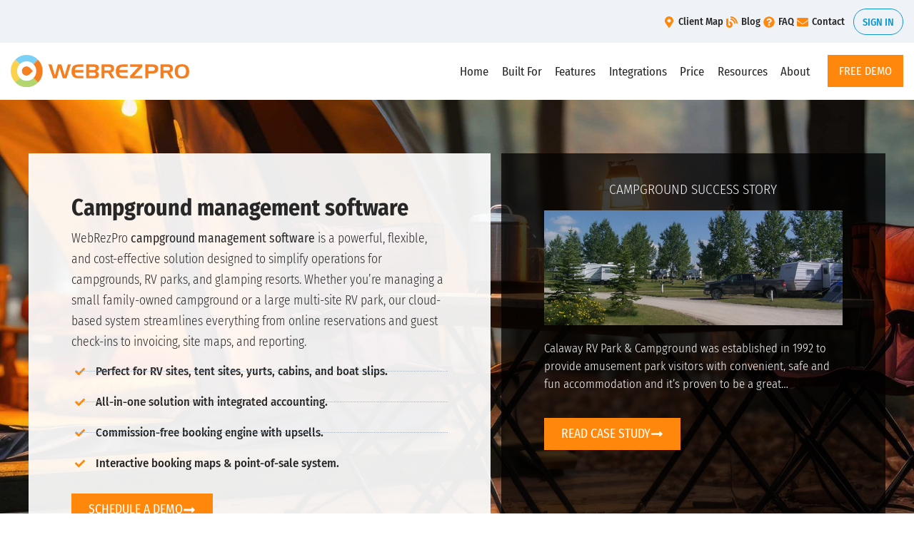

--- FILE ---
content_type: text/html; charset=UTF-8
request_url: https://webrezpro.com/pms-for-campgrounds/
body_size: 39821
content:
<!doctype html>
<html lang="en-US">
<head>
<meta charset="UTF-8">
<meta name="viewport" content="width=device-width, initial-scale=1">
<link rel="profile" href="https://gmpg.org/xfn/11">
<meta name='robots' content='index, follow, max-image-preview:large, max-snippet:-1, max-video-preview:-1' />
<script data-no-defer="1" data-ezscrex="false" data-cfasync="false" data-pagespeed-no-defer data-cookieconsent="ignore">
var ctPublicFunctions = {"_ajax_nonce":"6327c46998","_rest_nonce":"68b4b211da","_ajax_url":"\/wp-admin\/admin-ajax.php","_rest_url":"https:\/\/webrezpro.com\/wp-json\/","data__cookies_type":"none","data__ajax_type":"rest","data__bot_detector_enabled":"0","data__frontend_data_log_enabled":1,"cookiePrefix":"","wprocket_detected":false,"host_url":"webrezpro.com","text__ee_click_to_select":"Click to select the whole data","text__ee_original_email":"The complete one is","text__ee_got_it":"Got it","text__ee_blocked":"Blocked","text__ee_cannot_connect":"Cannot connect","text__ee_cannot_decode":"Can not decode email. Unknown reason","text__ee_email_decoder":"CleanTalk email decoder","text__ee_wait_for_decoding":"The magic is on the way!","text__ee_decoding_process":"Please wait a few seconds while we decode the contact data."}
</script>
<script data-no-defer="1" data-ezscrex="false" data-cfasync="false" data-pagespeed-no-defer data-cookieconsent="ignore">
var ctPublic = {"_ajax_nonce":"6327c46998","settings__forms__check_internal":"0","settings__forms__check_external":"0","settings__forms__force_protection":"0","settings__forms__search_test":"1","settings__forms__wc_add_to_cart":"0","settings__data__bot_detector_enabled":"0","settings__sfw__anti_crawler":0,"blog_home":"https:\/\/webrezpro.com\/","pixel__setting":"3","pixel__enabled":true,"pixel__url":"https:\/\/moderate6-v4.cleantalk.org\/pixel\/5ba8a380a8ed3f0af3c7f6c9cc8a30bf.gif","data__email_check_before_post":"1","data__email_check_exist_post":"0","data__cookies_type":"none","data__key_is_ok":true,"data__visible_fields_required":true,"wl_brandname":"Anti-Spam by CleanTalk","wl_brandname_short":"CleanTalk","ct_checkjs_key":"1850dd9bf5642a73d88c1f11e816eb3daa2b1540084fe87fd9a50039dfa79e40","emailEncoderPassKey":"fc11fe148da2ddd7e74c29f6f11193bf","bot_detector_forms_excluded":"W10=","advancedCacheExists":true,"varnishCacheExists":false,"wc_ajax_add_to_cart":true}
</script>
<!-- This site is optimized with the Yoast SEO Premium plugin v26.8 (Yoast SEO v26.8) - https://yoast.com/product/yoast-seo-premium-wordpress/ -->
<title>Campground Management Software: PMS, Reservations, Accounting</title>
<meta name="description" content="All-in-one campground management software (cloud PMS) with a no-fee booking engine, POS, site maps, and integrated accounting." />
<link rel="canonical" href="https://webrezpro.com/pms-for-campgrounds/" />
<meta property="og:locale" content="en_US" />
<meta property="og:type" content="article" />
<meta property="og:title" content="Campground Management Software" />
<meta property="og:description" content="All-in-one campground management software (cloud PMS) with a no-fee booking engine, POS, site maps, and integrated accounting." />
<meta property="og:url" content="https://webrezpro.com/pms-for-campgrounds/" />
<meta property="og:site_name" content="WebRezPro" />
<meta property="article:publisher" content="https://www.facebook.com/webrezpro" />
<meta property="article:modified_time" content="2025-09-04T18:00:40+00:00" />
<meta property="og:image" content="https://webrezpro.com/wp-content/uploads/2014/03/CalawayRVParkCampground.jpg" />
<meta property="og:image:width" content="620" />
<meta property="og:image:height" content="240" />
<meta property="og:image:type" content="image/jpeg" />
<meta name="twitter:card" content="summary_large_image" />
<meta name="twitter:site" content="@webrezpro" />
<meta name="twitter:label1" content="Est. reading time" />
<meta name="twitter:data1" content="10 minutes" />
<script type="application/ld+json" class="yoast-schema-graph">{"@context":"https://schema.org","@graph":[{"@type":"WebPage","@id":"https://webrezpro.com/pms-for-campgrounds/","url":"https://webrezpro.com/pms-for-campgrounds/","name":"Campground Management Software: PMS, Reservations, Accounting","isPartOf":{"@id":"https://webrezpro.com/#website"},"primaryImageOfPage":{"@id":"https://webrezpro.com/pms-for-campgrounds/#primaryimage"},"image":{"@id":"https://webrezpro.com/pms-for-campgrounds/#primaryimage"},"thumbnailUrl":"https://webrezpro.com/wp-content/uploads/2014/03/CalawayRVParkCampground.jpg","datePublished":"2013-04-08T16:34:14+00:00","dateModified":"2025-09-04T18:00:40+00:00","description":"All-in-one campground management software (cloud PMS) with a no-fee booking engine, POS, site maps, and integrated accounting.","breadcrumb":{"@id":"https://webrezpro.com/pms-for-campgrounds/#breadcrumb"},"inLanguage":"en-US","potentialAction":[{"@type":"ReadAction","target":["https://webrezpro.com/pms-for-campgrounds/"]}]},{"@type":"ImageObject","inLanguage":"en-US","@id":"https://webrezpro.com/pms-for-campgrounds/#primaryimage","url":"https://webrezpro.com/wp-content/uploads/2014/03/CalawayRVParkCampground.jpg","contentUrl":"https://webrezpro.com/wp-content/uploads/2014/03/CalawayRVParkCampground.jpg","width":620,"height":240,"caption":"Photo of Calaway RV Park & Campground"},{"@type":"BreadcrumbList","@id":"https://webrezpro.com/pms-for-campgrounds/#breadcrumb","itemListElement":[{"@type":"ListItem","position":1,"name":"Home","item":"https://webrezpro.com/"},{"@type":"ListItem","position":2,"name":"Campground Management Software"}]},{"@type":"WebSite","@id":"https://webrezpro.com/#website","url":"https://webrezpro.com/","name":"WebRezPro","description":"Hospitality Property Management System","publisher":{"@id":"https://webrezpro.com/#organization"},"potentialAction":[{"@type":"SearchAction","target":{"@type":"EntryPoint","urlTemplate":"https://webrezpro.com/?s={search_term_string}"},"query-input":{"@type":"PropertyValueSpecification","valueRequired":true,"valueName":"search_term_string"}}],"inLanguage":"en-US"},{"@type":"Organization","@id":"https://webrezpro.com/#organization","name":"WebRezPro","url":"https://webrezpro.com/","logo":{"@type":"ImageObject","inLanguage":"en-US","@id":"https://webrezpro.com/#/schema/logo/image/","url":"https://webrezpro.com/wp-content/uploads/2014/09/circle-250px.png","contentUrl":"https://webrezpro.com/wp-content/uploads/2014/09/circle-250px.png","width":250,"height":250,"caption":"WebRezPro"},"image":{"@id":"https://webrezpro.com/#/schema/logo/image/"},"sameAs":["https://www.facebook.com/webrezpro","https://x.com/webrezpro","https://www.instagram.com/webrezpro/","https://www.youtube.com/user/webrezpro","https://www.linkedin.com/showcase/webrezpro-property-management-system"]}]}</script>
<!-- / Yoast SEO Premium plugin. -->
<link rel="alternate" type="application/rss+xml" title="WebRezPro &raquo; Feed" href="https://webrezpro.com/feed/" />
<link rel="alternate" type="application/rss+xml" title="WebRezPro &raquo; Comments Feed" href="https://webrezpro.com/comments/feed/" />
<link rel="alternate" title="oEmbed (JSON)" type="application/json+oembed" href="https://webrezpro.com/wp-json/oembed/1.0/embed?url=https%3A%2F%2Fwebrezpro.com%2Fpms-for-campgrounds%2F" />
<link rel="alternate" title="oEmbed (XML)" type="text/xml+oembed" href="https://webrezpro.com/wp-json/oembed/1.0/embed?url=https%3A%2F%2Fwebrezpro.com%2Fpms-for-campgrounds%2F&#038;format=xml" />
<style id='wp-img-auto-sizes-contain-inline-css'>
img:is([sizes=auto i],[sizes^="auto," i]){contain-intrinsic-size:3000px 1500px}
/*# sourceURL=wp-img-auto-sizes-contain-inline-css */
</style>
<style id='global-styles-inline-css'>
:root{--wp--preset--aspect-ratio--square: 1;--wp--preset--aspect-ratio--4-3: 4/3;--wp--preset--aspect-ratio--3-4: 3/4;--wp--preset--aspect-ratio--3-2: 3/2;--wp--preset--aspect-ratio--2-3: 2/3;--wp--preset--aspect-ratio--16-9: 16/9;--wp--preset--aspect-ratio--9-16: 9/16;--wp--preset--color--black: #000000;--wp--preset--color--cyan-bluish-gray: #abb8c3;--wp--preset--color--white: #ffffff;--wp--preset--color--pale-pink: #f78da7;--wp--preset--color--vivid-red: #cf2e2e;--wp--preset--color--luminous-vivid-orange: #ff6900;--wp--preset--color--luminous-vivid-amber: #fcb900;--wp--preset--color--light-green-cyan: #7bdcb5;--wp--preset--color--vivid-green-cyan: #00d084;--wp--preset--color--pale-cyan-blue: #8ed1fc;--wp--preset--color--vivid-cyan-blue: #0693e3;--wp--preset--color--vivid-purple: #9b51e0;--wp--preset--gradient--vivid-cyan-blue-to-vivid-purple: linear-gradient(135deg,rgb(6,147,227) 0%,rgb(155,81,224) 100%);--wp--preset--gradient--light-green-cyan-to-vivid-green-cyan: linear-gradient(135deg,rgb(122,220,180) 0%,rgb(0,208,130) 100%);--wp--preset--gradient--luminous-vivid-amber-to-luminous-vivid-orange: linear-gradient(135deg,rgb(252,185,0) 0%,rgb(255,105,0) 100%);--wp--preset--gradient--luminous-vivid-orange-to-vivid-red: linear-gradient(135deg,rgb(255,105,0) 0%,rgb(207,46,46) 100%);--wp--preset--gradient--very-light-gray-to-cyan-bluish-gray: linear-gradient(135deg,rgb(238,238,238) 0%,rgb(169,184,195) 100%);--wp--preset--gradient--cool-to-warm-spectrum: linear-gradient(135deg,rgb(74,234,220) 0%,rgb(151,120,209) 20%,rgb(207,42,186) 40%,rgb(238,44,130) 60%,rgb(251,105,98) 80%,rgb(254,248,76) 100%);--wp--preset--gradient--blush-light-purple: linear-gradient(135deg,rgb(255,206,236) 0%,rgb(152,150,240) 100%);--wp--preset--gradient--blush-bordeaux: linear-gradient(135deg,rgb(254,205,165) 0%,rgb(254,45,45) 50%,rgb(107,0,62) 100%);--wp--preset--gradient--luminous-dusk: linear-gradient(135deg,rgb(255,203,112) 0%,rgb(199,81,192) 50%,rgb(65,88,208) 100%);--wp--preset--gradient--pale-ocean: linear-gradient(135deg,rgb(255,245,203) 0%,rgb(182,227,212) 50%,rgb(51,167,181) 100%);--wp--preset--gradient--electric-grass: linear-gradient(135deg,rgb(202,248,128) 0%,rgb(113,206,126) 100%);--wp--preset--gradient--midnight: linear-gradient(135deg,rgb(2,3,129) 0%,rgb(40,116,252) 100%);--wp--preset--font-size--small: 13px;--wp--preset--font-size--medium: 20px;--wp--preset--font-size--large: 36px;--wp--preset--font-size--x-large: 42px;--wp--preset--spacing--20: 0.44rem;--wp--preset--spacing--30: 0.67rem;--wp--preset--spacing--40: 1rem;--wp--preset--spacing--50: 1.5rem;--wp--preset--spacing--60: 2.25rem;--wp--preset--spacing--70: 3.38rem;--wp--preset--spacing--80: 5.06rem;--wp--preset--shadow--natural: 6px 6px 9px rgba(0, 0, 0, 0.2);--wp--preset--shadow--deep: 12px 12px 50px rgba(0, 0, 0, 0.4);--wp--preset--shadow--sharp: 6px 6px 0px rgba(0, 0, 0, 0.2);--wp--preset--shadow--outlined: 6px 6px 0px -3px rgb(255, 255, 255), 6px 6px rgb(0, 0, 0);--wp--preset--shadow--crisp: 6px 6px 0px rgb(0, 0, 0);}:root { --wp--style--global--content-size: 800px;--wp--style--global--wide-size: 1200px; }:where(body) { margin: 0; }.wp-site-blocks > .alignleft { float: left; margin-right: 2em; }.wp-site-blocks > .alignright { float: right; margin-left: 2em; }.wp-site-blocks > .aligncenter { justify-content: center; margin-left: auto; margin-right: auto; }:where(.wp-site-blocks) > * { margin-block-start: 24px; margin-block-end: 0; }:where(.wp-site-blocks) > :first-child { margin-block-start: 0; }:where(.wp-site-blocks) > :last-child { margin-block-end: 0; }:root { --wp--style--block-gap: 24px; }:root :where(.is-layout-flow) > :first-child{margin-block-start: 0;}:root :where(.is-layout-flow) > :last-child{margin-block-end: 0;}:root :where(.is-layout-flow) > *{margin-block-start: 24px;margin-block-end: 0;}:root :where(.is-layout-constrained) > :first-child{margin-block-start: 0;}:root :where(.is-layout-constrained) > :last-child{margin-block-end: 0;}:root :where(.is-layout-constrained) > *{margin-block-start: 24px;margin-block-end: 0;}:root :where(.is-layout-flex){gap: 24px;}:root :where(.is-layout-grid){gap: 24px;}.is-layout-flow > .alignleft{float: left;margin-inline-start: 0;margin-inline-end: 2em;}.is-layout-flow > .alignright{float: right;margin-inline-start: 2em;margin-inline-end: 0;}.is-layout-flow > .aligncenter{margin-left: auto !important;margin-right: auto !important;}.is-layout-constrained > .alignleft{float: left;margin-inline-start: 0;margin-inline-end: 2em;}.is-layout-constrained > .alignright{float: right;margin-inline-start: 2em;margin-inline-end: 0;}.is-layout-constrained > .aligncenter{margin-left: auto !important;margin-right: auto !important;}.is-layout-constrained > :where(:not(.alignleft):not(.alignright):not(.alignfull)){max-width: var(--wp--style--global--content-size);margin-left: auto !important;margin-right: auto !important;}.is-layout-constrained > .alignwide{max-width: var(--wp--style--global--wide-size);}body .is-layout-flex{display: flex;}.is-layout-flex{flex-wrap: wrap;align-items: center;}.is-layout-flex > :is(*, div){margin: 0;}body .is-layout-grid{display: grid;}.is-layout-grid > :is(*, div){margin: 0;}body{padding-top: 0px;padding-right: 0px;padding-bottom: 0px;padding-left: 0px;}a:where(:not(.wp-element-button)){text-decoration: underline;}:root :where(.wp-element-button, .wp-block-button__link){background-color: #32373c;border-width: 0;color: #fff;font-family: inherit;font-size: inherit;font-style: inherit;font-weight: inherit;letter-spacing: inherit;line-height: inherit;padding-top: calc(0.667em + 2px);padding-right: calc(1.333em + 2px);padding-bottom: calc(0.667em + 2px);padding-left: calc(1.333em + 2px);text-decoration: none;text-transform: inherit;}.has-black-color{color: var(--wp--preset--color--black) !important;}.has-cyan-bluish-gray-color{color: var(--wp--preset--color--cyan-bluish-gray) !important;}.has-white-color{color: var(--wp--preset--color--white) !important;}.has-pale-pink-color{color: var(--wp--preset--color--pale-pink) !important;}.has-vivid-red-color{color: var(--wp--preset--color--vivid-red) !important;}.has-luminous-vivid-orange-color{color: var(--wp--preset--color--luminous-vivid-orange) !important;}.has-luminous-vivid-amber-color{color: var(--wp--preset--color--luminous-vivid-amber) !important;}.has-light-green-cyan-color{color: var(--wp--preset--color--light-green-cyan) !important;}.has-vivid-green-cyan-color{color: var(--wp--preset--color--vivid-green-cyan) !important;}.has-pale-cyan-blue-color{color: var(--wp--preset--color--pale-cyan-blue) !important;}.has-vivid-cyan-blue-color{color: var(--wp--preset--color--vivid-cyan-blue) !important;}.has-vivid-purple-color{color: var(--wp--preset--color--vivid-purple) !important;}.has-black-background-color{background-color: var(--wp--preset--color--black) !important;}.has-cyan-bluish-gray-background-color{background-color: var(--wp--preset--color--cyan-bluish-gray) !important;}.has-white-background-color{background-color: var(--wp--preset--color--white) !important;}.has-pale-pink-background-color{background-color: var(--wp--preset--color--pale-pink) !important;}.has-vivid-red-background-color{background-color: var(--wp--preset--color--vivid-red) !important;}.has-luminous-vivid-orange-background-color{background-color: var(--wp--preset--color--luminous-vivid-orange) !important;}.has-luminous-vivid-amber-background-color{background-color: var(--wp--preset--color--luminous-vivid-amber) !important;}.has-light-green-cyan-background-color{background-color: var(--wp--preset--color--light-green-cyan) !important;}.has-vivid-green-cyan-background-color{background-color: var(--wp--preset--color--vivid-green-cyan) !important;}.has-pale-cyan-blue-background-color{background-color: var(--wp--preset--color--pale-cyan-blue) !important;}.has-vivid-cyan-blue-background-color{background-color: var(--wp--preset--color--vivid-cyan-blue) !important;}.has-vivid-purple-background-color{background-color: var(--wp--preset--color--vivid-purple) !important;}.has-black-border-color{border-color: var(--wp--preset--color--black) !important;}.has-cyan-bluish-gray-border-color{border-color: var(--wp--preset--color--cyan-bluish-gray) !important;}.has-white-border-color{border-color: var(--wp--preset--color--white) !important;}.has-pale-pink-border-color{border-color: var(--wp--preset--color--pale-pink) !important;}.has-vivid-red-border-color{border-color: var(--wp--preset--color--vivid-red) !important;}.has-luminous-vivid-orange-border-color{border-color: var(--wp--preset--color--luminous-vivid-orange) !important;}.has-luminous-vivid-amber-border-color{border-color: var(--wp--preset--color--luminous-vivid-amber) !important;}.has-light-green-cyan-border-color{border-color: var(--wp--preset--color--light-green-cyan) !important;}.has-vivid-green-cyan-border-color{border-color: var(--wp--preset--color--vivid-green-cyan) !important;}.has-pale-cyan-blue-border-color{border-color: var(--wp--preset--color--pale-cyan-blue) !important;}.has-vivid-cyan-blue-border-color{border-color: var(--wp--preset--color--vivid-cyan-blue) !important;}.has-vivid-purple-border-color{border-color: var(--wp--preset--color--vivid-purple) !important;}.has-vivid-cyan-blue-to-vivid-purple-gradient-background{background: var(--wp--preset--gradient--vivid-cyan-blue-to-vivid-purple) !important;}.has-light-green-cyan-to-vivid-green-cyan-gradient-background{background: var(--wp--preset--gradient--light-green-cyan-to-vivid-green-cyan) !important;}.has-luminous-vivid-amber-to-luminous-vivid-orange-gradient-background{background: var(--wp--preset--gradient--luminous-vivid-amber-to-luminous-vivid-orange) !important;}.has-luminous-vivid-orange-to-vivid-red-gradient-background{background: var(--wp--preset--gradient--luminous-vivid-orange-to-vivid-red) !important;}.has-very-light-gray-to-cyan-bluish-gray-gradient-background{background: var(--wp--preset--gradient--very-light-gray-to-cyan-bluish-gray) !important;}.has-cool-to-warm-spectrum-gradient-background{background: var(--wp--preset--gradient--cool-to-warm-spectrum) !important;}.has-blush-light-purple-gradient-background{background: var(--wp--preset--gradient--blush-light-purple) !important;}.has-blush-bordeaux-gradient-background{background: var(--wp--preset--gradient--blush-bordeaux) !important;}.has-luminous-dusk-gradient-background{background: var(--wp--preset--gradient--luminous-dusk) !important;}.has-pale-ocean-gradient-background{background: var(--wp--preset--gradient--pale-ocean) !important;}.has-electric-grass-gradient-background{background: var(--wp--preset--gradient--electric-grass) !important;}.has-midnight-gradient-background{background: var(--wp--preset--gradient--midnight) !important;}.has-small-font-size{font-size: var(--wp--preset--font-size--small) !important;}.has-medium-font-size{font-size: var(--wp--preset--font-size--medium) !important;}.has-large-font-size{font-size: var(--wp--preset--font-size--large) !important;}.has-x-large-font-size{font-size: var(--wp--preset--font-size--x-large) !important;}
:root :where(.wp-block-pullquote){font-size: 1.5em;line-height: 1.6;}
/*# sourceURL=global-styles-inline-css */
</style>
<link rel='stylesheet' id='cleantalk-public-css-css' href='https://webrezpro.com/wp-content/plugins/cleantalk-spam-protect/css/cleantalk-public.min.css?ver=6.71.1_1769530756' media='all' />
<link rel='stylesheet' id='cleantalk-email-decoder-css-css' href='https://webrezpro.com/wp-content/plugins/cleantalk-spam-protect/css/cleantalk-email-decoder.min.css?ver=6.71.1_1769530756' media='all' />
<link rel='stylesheet' id='hello-elementor-css' href='https://webrezpro.com/wp-content/themes/hello-elementor/assets/css/reset.css?ver=3.4.6' media='all' />
<link rel='stylesheet' id='hello-elementor-theme-style-css' href='https://webrezpro.com/wp-content/themes/hello-elementor/assets/css/theme.css?ver=3.4.6' media='all' />
<link rel='stylesheet' id='hello-elementor-header-footer-css' href='https://webrezpro.com/wp-content/themes/hello-elementor/assets/css/header-footer.css?ver=3.4.6' media='all' />
<link rel='stylesheet' id='elementor-frontend-css' href='https://webrezpro.com/wp-content/plugins/elementor/assets/css/frontend.min.css?ver=3.34.4' media='all' />
<style id='elementor-frontend-inline-css'>
.elementor-kit-3589{--e-global-color-primary:#0078A9;--e-global-color-secondary:#54595F;--e-global-color-text:#282727;--e-global-color-accent:#FF880C;--e-global-color-f5660d5:#1096CD;--e-global-color-f425161:#FFFFFF;--e-global-color-85000f7:#EFF3F8;--e-global-color-a757e34:#D3DCE6;--e-global-color-a06c5e4:#006D9B;--e-global-color-6a784d3:#D9F3FF;--e-global-color-0822fb2:#4AD108;--e-global-color-3be7e9c:#D20000;--e-global-color-fe07e63:#8A07A6;--e-global-color-2845b02:#ED7200;--e-global-color-683e5b8:#D3DCE6;--e-global-typography-primary-font-family:"Fira Sans Condensed";--e-global-typography-primary-font-weight:600;--e-global-typography-secondary-font-family:"Fira Sans Condensed";--e-global-typography-secondary-font-weight:400;--e-global-typography-text-font-family:"Fira Sans Condensed";--e-global-typography-text-font-weight:400;--e-global-typography-accent-font-family:"Fira Sans Condensed";--e-global-typography-accent-font-weight:500;--e-global-typography-40d6728-font-size:1.25rem;--e-global-typography-40d6728-font-weight:700;--e-global-typography-40d6728-text-transform:uppercase;--e-global-typography-40d6728-line-height:1em;--e-global-typography-b115201-font-size:1.1rem;--e-global-typography-b115201-font-weight:300;--e-global-typography-b115201-line-height:1.5em;color:var( --e-global-color-text );font-family:"Fira Sans Condensed", Sans-serif;}.elementor-kit-3589 button,.elementor-kit-3589 input[type="button"],.elementor-kit-3589 input[type="submit"],.elementor-kit-3589 .elementor-button{background-color:var( --e-global-color-accent );font-size:1.1rem;text-transform:uppercase;line-height:21px;color:var( --e-global-color-f425161 );padding:12px 24px 12px 24px;}.elementor-kit-3589 button:hover,.elementor-kit-3589 button:focus,.elementor-kit-3589 input[type="button"]:hover,.elementor-kit-3589 input[type="button"]:focus,.elementor-kit-3589 input[type="submit"]:hover,.elementor-kit-3589 input[type="submit"]:focus,.elementor-kit-3589 .elementor-button:hover,.elementor-kit-3589 .elementor-button:focus{background-color:var( --e-global-color-2845b02 );color:var( --e-global-color-f425161 );}.elementor-kit-3589 e-page-transition{background-color:#FFBC7D;}.elementor-kit-3589 a{color:var( --e-global-color-f5660d5 );}.elementor-kit-3589 h2{font-size:1.5rem;}.elementor-section.elementor-section-boxed > .elementor-container{max-width:1140px;}.e-con{--container-max-width:1140px;}.elementor-widget:not(:last-child){margin-block-end:20px;}.elementor-element{--widgets-spacing:20px 20px;--widgets-spacing-row:20px;--widgets-spacing-column:20px;}{}h1.entry-title{display:var(--page-title-display);}@media(max-width:1024px){.elementor-section.elementor-section-boxed > .elementor-container{max-width:1024px;}.e-con{--container-max-width:1024px;}}@media(max-width:767px){.elementor-section.elementor-section-boxed > .elementor-container{max-width:767px;}.e-con{--container-max-width:767px;}}/* Start custom CSS *//*****************
Elementor Sub Menu fix 
*********************/
.sub-menu-arrow-css .elementor-item.has-submenu .sub-arrow {
display: none;
}/* End custom CSS */
.elementor-1663 .elementor-element.elementor-element-116717b:not(.elementor-motion-effects-element-type-background), .elementor-1663 .elementor-element.elementor-element-116717b > .elementor-motion-effects-container > .elementor-motion-effects-layer{background-image:url("https://webrezpro.com/wp-content/uploads/2025/04/tent-campsite-1-scaled.jpg");background-position:center center;background-repeat:no-repeat;background-size:cover;}.elementor-1663 .elementor-element.elementor-element-116717b > .elementor-container{max-width:1350px;}.elementor-1663 .elementor-element.elementor-element-116717b > .elementor-background-overlay{opacity:0;transition:background 0.3s, border-radius 0.3s, opacity 0.3s;}.elementor-1663 .elementor-element.elementor-element-116717b{transition:background 0.3s, border 0.3s, border-radius 0.3s, box-shadow 0.3s;padding:75px 40px 75px 40px;}.elementor-1663 .elementor-element.elementor-element-9a86c5b:not(.elementor-motion-effects-element-type-background) > .elementor-widget-wrap, .elementor-1663 .elementor-element.elementor-element-9a86c5b > .elementor-widget-wrap > .elementor-motion-effects-container > .elementor-motion-effects-layer{background-color:#FFFFFFEB;}.elementor-1663 .elementor-element.elementor-element-9a86c5b > .elementor-element-populated{transition:background 0.3s, border 0.3s, border-radius 0.3s, box-shadow 0.3s;margin:0px 15px 0px 0px;--e-column-margin-right:15px;--e-column-margin-left:0px;padding:60px 60px 60px 60px;}.elementor-1663 .elementor-element.elementor-element-9a86c5b > .elementor-element-populated > .elementor-background-overlay{transition:background 0.3s, border-radius 0.3s, opacity 0.3s;}.elementor-1663 .elementor-element.elementor-element-00b1551 > .elementor-widget-container{padding:0px 40px 0px 0px;}.elementor-1663 .elementor-element.elementor-element-00b1551 .elementor-heading-title{font-size:2rem;font-weight:700;}.elementor-1663 .elementor-element.elementor-element-d124949 > .elementor-widget-container{margin:-7px 0px -15px 0px;}.elementor-1663 .elementor-element.elementor-element-d124949{text-align:start;font-size:1.1rem;font-weight:300;line-height:1.7em;}.elementor-1663 .elementor-element.elementor-element-8f9bff0 > .elementor-widget-container{margin:-5px 0px 10px 0px;padding:0px 0px 0px 5px;}.elementor-1663 .elementor-element.elementor-element-8f9bff0 .elementor-icon-list-items:not(.elementor-inline-items) .elementor-icon-list-item:not(:last-child){padding-block-end:calc(18px/2);}.elementor-1663 .elementor-element.elementor-element-8f9bff0 .elementor-icon-list-items:not(.elementor-inline-items) .elementor-icon-list-item:not(:first-child){margin-block-start:calc(18px/2);}.elementor-1663 .elementor-element.elementor-element-8f9bff0 .elementor-icon-list-items.elementor-inline-items .elementor-icon-list-item{margin-inline:calc(18px/2);}.elementor-1663 .elementor-element.elementor-element-8f9bff0 .elementor-icon-list-items.elementor-inline-items{margin-inline:calc(-18px/2);}.elementor-1663 .elementor-element.elementor-element-8f9bff0 .elementor-icon-list-items.elementor-inline-items .elementor-icon-list-item:after{inset-inline-end:calc(-18px/2);}.elementor-1663 .elementor-element.elementor-element-8f9bff0 .elementor-icon-list-item:not(:last-child):after{content:"";border-color:#AFB7C0;}.elementor-1663 .elementor-element.elementor-element-8f9bff0 .elementor-icon-list-items:not(.elementor-inline-items) .elementor-icon-list-item:not(:last-child):after{border-block-start-style:dotted;border-block-start-width:1px;}.elementor-1663 .elementor-element.elementor-element-8f9bff0 .elementor-icon-list-items.elementor-inline-items .elementor-icon-list-item:not(:last-child):after{border-inline-start-style:dotted;}.elementor-1663 .elementor-element.elementor-element-8f9bff0 .elementor-inline-items .elementor-icon-list-item:not(:last-child):after{border-inline-start-width:1px;}.elementor-1663 .elementor-element.elementor-element-8f9bff0 .elementor-icon-list-icon i{color:var( --e-global-color-accent );transition:color 0.3s;}.elementor-1663 .elementor-element.elementor-element-8f9bff0 .elementor-icon-list-icon svg{fill:var( --e-global-color-accent );transition:fill 0.3s;}.elementor-1663 .elementor-element.elementor-element-8f9bff0 .elementor-icon-list-item:hover .elementor-icon-list-icon i{color:var( --e-global-color-accent );}.elementor-1663 .elementor-element.elementor-element-8f9bff0 .elementor-icon-list-item:hover .elementor-icon-list-icon svg{fill:var( --e-global-color-accent );}.elementor-1663 .elementor-element.elementor-element-8f9bff0{--e-icon-list-icon-size:14px;--e-icon-list-icon-align:left;--e-icon-list-icon-margin:0 calc(var(--e-icon-list-icon-size, 1em) * 0.25) 0 0;--icon-vertical-offset:0px;}.elementor-1663 .elementor-element.elementor-element-8f9bff0 .elementor-icon-list-icon{padding-inline-end:6px;}.elementor-1663 .elementor-element.elementor-element-8f9bff0 .elementor-icon-list-item > .elementor-icon-list-text, .elementor-1663 .elementor-element.elementor-element-8f9bff0 .elementor-icon-list-item > a{font-size:1.05rem;font-weight:500;}.elementor-1663 .elementor-element.elementor-element-8f9bff0 .elementor-icon-list-text{color:var( --e-global-color-text );transition:color 0.3s;}.elementor-1663 .elementor-element.elementor-element-1129af8 .elementor-button:hover, .elementor-1663 .elementor-element.elementor-element-1129af8 .elementor-button:focus{background-color:var( --e-global-color-primary );}.elementor-1663 .elementor-element.elementor-element-1129af8 > .elementor-widget-container{margin:0px 0px 0px 0px;padding:0px 0px 0px 0px;}.elementor-1663 .elementor-element.elementor-element-1129af8 .elementor-button-content-wrapper{flex-direction:row-reverse;}.elementor-1663 .elementor-element.elementor-element-1129af8 .elementor-button .elementor-button-content-wrapper{gap:11px;}.elementor-1663 .elementor-element.elementor-element-1129af8 .elementor-button{font-family:"Fira Sans Condensed", Sans-serif;font-size:1.1rem;font-weight:400;text-transform:uppercase;border-radius:0px 0px 0px 0px;}.elementor-1663 .elementor-element.elementor-element-edb9645:not(.elementor-motion-effects-element-type-background) > .elementor-widget-wrap, .elementor-1663 .elementor-element.elementor-element-edb9645 > .elementor-widget-wrap > .elementor-motion-effects-container > .elementor-motion-effects-layer{background-color:#000000BF;}.elementor-1663 .elementor-element.elementor-element-edb9645 > .elementor-element-populated{transition:background 0.3s, border 0.3s, border-radius 0.3s, box-shadow 0.3s;margin:0px 0px 0px 0px;--e-column-margin-right:0px;--e-column-margin-left:0px;padding:60px 60px 60px 60px;}.elementor-1663 .elementor-element.elementor-element-edb9645 > .elementor-element-populated > .elementor-background-overlay{transition:background 0.3s, border-radius 0.3s, opacity 0.3s;}.elementor-1663 .elementor-element.elementor-element-91f24ad > .elementor-widget-container{margin:-19px 0px 0px 0px;}.elementor-1663 .elementor-element.elementor-element-91f24ad{text-align:center;}.elementor-1663 .elementor-element.elementor-element-91f24ad .elementor-heading-title{font-family:"Fira Sans Condensed", Sans-serif;font-size:1.2rem;font-weight:300;text-transform:uppercase;color:var( --e-global-color-85000f7 );}.elementor-1663 .elementor-element.elementor-element-70eadab{font-family:"Fira Sans Condensed", Sans-serif;font-size:1.05rem;font-weight:300;color:var( --e-global-color-f425161 );}.elementor-1663 .elementor-element.elementor-element-a33da87 .elementor-button:hover, .elementor-1663 .elementor-element.elementor-element-a33da87 .elementor-button:focus{background-color:var( --e-global-color-primary );}.elementor-1663 .elementor-element.elementor-element-a33da87 > .elementor-widget-container{margin:0px 0px 0px 0px;padding:0px 0px 0px 0px;}.elementor-1663 .elementor-element.elementor-element-a33da87 .elementor-button-content-wrapper{flex-direction:row-reverse;}.elementor-1663 .elementor-element.elementor-element-a33da87 .elementor-button .elementor-button-content-wrapper{gap:11px;}.elementor-1663 .elementor-element.elementor-element-a33da87 .elementor-button{font-family:"Fira Sans Condensed", Sans-serif;font-size:1.1rem;font-weight:400;text-transform:uppercase;border-radius:0px 0px 0px 0px;}.elementor-1663 .elementor-element.elementor-element-0b104a3 > .elementor-container{max-width:1250px;}.elementor-1663 .elementor-element.elementor-element-0b104a3{margin-top:65px;margin-bottom:0px;}.elementor-1663 .elementor-element.elementor-element-4f4b82c{text-align:center;}.elementor-1663 .elementor-element.elementor-element-4f4b82c .elementor-heading-title{font-size:1rem;font-weight:700;text-transform:uppercase;letter-spacing:1px;color:var( --e-global-color-accent );}.elementor-1663 .elementor-element.elementor-element-3e217f4 > .elementor-widget-container{margin:-10px 0px 10px 0px;padding:0px 0px 0px 0px;}.elementor-1663 .elementor-element.elementor-element-3e217f4{text-align:center;}.elementor-1663 .elementor-element.elementor-element-3e217f4 .elementor-heading-title{font-family:"Fira Sans Condensed", Sans-serif;font-size:2.1rem;font-weight:200;line-height:1em;}.elementor-1663 .elementor-element.elementor-element-da8616e > .elementor-widget-container{margin:-10px 0px 0px 0px;}.elementor-1663 .elementor-element.elementor-element-da8616e{text-align:center;font-size:1.1rem;font-weight:300;line-height:1.9em;color:var( --e-global-color-text );}.elementor-1663 .elementor-element.elementor-element-ee5a8c0 > .elementor-container{max-width:1350px;}.elementor-1663 .elementor-element.elementor-element-ee5a8c0{margin-top:30px;margin-bottom:0px;padding:0px 40px 0px 40px;}.elementor-bc-flex-widget .elementor-1663 .elementor-element.elementor-element-9adab6c.elementor-column .elementor-widget-wrap{align-items:space-between;}.elementor-1663 .elementor-element.elementor-element-9adab6c.elementor-column.elementor-element[data-element_type="column"] > .elementor-widget-wrap.elementor-element-populated{align-content:space-between;align-items:space-between;}.elementor-1663 .elementor-element.elementor-element-9adab6c > .elementor-element-populated{border-style:dashed;border-width:0px 0px 0px 0px;border-color:#CACFD3;box-shadow:0px 0px 10px -2px rgba(0, 0, 0, 0.16);margin:10px 10px 10px 10px;--e-column-margin-right:10px;--e-column-margin-left:10px;padding:25px 25px 25px 25px;}.elementor-1663 .elementor-element.elementor-element-b23cab8.elementor-position-right .elementor-image-box-img{margin-left:8px;}.elementor-1663 .elementor-element.elementor-element-b23cab8.elementor-position-left .elementor-image-box-img{margin-right:8px;}.elementor-1663 .elementor-element.elementor-element-b23cab8.elementor-position-top .elementor-image-box-img{margin-bottom:8px;}.elementor-1663 .elementor-element.elementor-element-b23cab8 .elementor-image-box-title{margin-bottom:8px;font-family:"Fira Sans Condensed", Sans-serif;font-size:1.2rem;font-weight:700;}.elementor-1663 .elementor-element.elementor-element-b23cab8 .elementor-image-box-wrapper .elementor-image-box-img{width:100%;}.elementor-1663 .elementor-element.elementor-element-b23cab8 .elementor-image-box-img img{transition-duration:0.3s;}.elementor-1663 .elementor-element.elementor-element-b23cab8 .elementor-image-box-description{font-family:"Fira Sans Condensed", Sans-serif;font-size:1.05rem;font-weight:300;}.elementor-1663 .elementor-element.elementor-element-f03fc53 .elementor-button:hover, .elementor-1663 .elementor-element.elementor-element-f03fc53 .elementor-button:focus{background-color:var( --e-global-color-primary );}.elementor-1663 .elementor-element.elementor-element-f03fc53 > .elementor-widget-container{margin:-5px 0px 0px 0px;}.elementor-1663 .elementor-element.elementor-element-f03fc53 .elementor-button-content-wrapper{flex-direction:row-reverse;}.elementor-1663 .elementor-element.elementor-element-f03fc53 .elementor-button .elementor-button-content-wrapper{gap:10px;}.elementor-1663 .elementor-element.elementor-element-f03fc53 .elementor-button{font-family:"Fira Sans Condensed", Sans-serif;font-size:1.1rem;font-weight:300;text-transform:uppercase;border-radius:0px 0px 0px 0px;}.elementor-bc-flex-widget .elementor-1663 .elementor-element.elementor-element-a40f3d1.elementor-column .elementor-widget-wrap{align-items:space-between;}.elementor-1663 .elementor-element.elementor-element-a40f3d1.elementor-column.elementor-element[data-element_type="column"] > .elementor-widget-wrap.elementor-element-populated{align-content:space-between;align-items:space-between;}.elementor-1663 .elementor-element.elementor-element-a40f3d1 > .elementor-element-populated{border-style:dashed;border-width:0px 0px 0px 0px;border-color:#CACFD3;box-shadow:0px 0px 10px -2px rgba(0, 0, 0, 0.16);margin:10px 10px 10px 10px;--e-column-margin-right:10px;--e-column-margin-left:10px;padding:25px 25px 25px 25px;}.elementor-1663 .elementor-element.elementor-element-0dc84c3.elementor-position-right .elementor-image-box-img{margin-left:8px;}.elementor-1663 .elementor-element.elementor-element-0dc84c3.elementor-position-left .elementor-image-box-img{margin-right:8px;}.elementor-1663 .elementor-element.elementor-element-0dc84c3.elementor-position-top .elementor-image-box-img{margin-bottom:8px;}.elementor-1663 .elementor-element.elementor-element-0dc84c3 .elementor-image-box-title{margin-bottom:8px;font-family:"Fira Sans Condensed", Sans-serif;font-size:1.2rem;font-weight:700;}.elementor-1663 .elementor-element.elementor-element-0dc84c3 .elementor-image-box-wrapper .elementor-image-box-img{width:100%;}.elementor-1663 .elementor-element.elementor-element-0dc84c3 .elementor-image-box-img img{transition-duration:0.3s;}.elementor-1663 .elementor-element.elementor-element-0dc84c3 .elementor-image-box-description{font-family:"Fira Sans Condensed", Sans-serif;font-size:1.05rem;font-weight:300;}.elementor-1663 .elementor-element.elementor-element-5225ee3 .elementor-button:hover, .elementor-1663 .elementor-element.elementor-element-5225ee3 .elementor-button:focus{background-color:var( --e-global-color-primary );}.elementor-1663 .elementor-element.elementor-element-5225ee3 > .elementor-widget-container{margin:5px 0px 0px 0px;}.elementor-1663 .elementor-element.elementor-element-5225ee3 .elementor-button-content-wrapper{flex-direction:row-reverse;}.elementor-1663 .elementor-element.elementor-element-5225ee3 .elementor-button .elementor-button-content-wrapper{gap:10px;}.elementor-1663 .elementor-element.elementor-element-5225ee3 .elementor-button{font-family:"Fira Sans Condensed", Sans-serif;font-size:1.1rem;font-weight:300;text-transform:uppercase;border-radius:0px 0px 0px 0px;}.elementor-bc-flex-widget .elementor-1663 .elementor-element.elementor-element-98877a6.elementor-column .elementor-widget-wrap{align-items:space-between;}.elementor-1663 .elementor-element.elementor-element-98877a6.elementor-column.elementor-element[data-element_type="column"] > .elementor-widget-wrap.elementor-element-populated{align-content:space-between;align-items:space-between;}.elementor-1663 .elementor-element.elementor-element-98877a6 > .elementor-element-populated{border-style:dashed;border-width:0px 0px 0px 0px;border-color:#CACFD3;box-shadow:0px 0px 10px -2px rgba(0, 0, 0, 0.16);margin:10px 10px 10px 10px;--e-column-margin-right:10px;--e-column-margin-left:10px;padding:25px 25px 25px 25px;}.elementor-1663 .elementor-element.elementor-element-dbec289.elementor-position-right .elementor-image-box-img{margin-left:8px;}.elementor-1663 .elementor-element.elementor-element-dbec289.elementor-position-left .elementor-image-box-img{margin-right:8px;}.elementor-1663 .elementor-element.elementor-element-dbec289.elementor-position-top .elementor-image-box-img{margin-bottom:8px;}.elementor-1663 .elementor-element.elementor-element-dbec289 .elementor-image-box-title{margin-bottom:8px;font-family:"Fira Sans Condensed", Sans-serif;font-size:1.2rem;font-weight:700;}.elementor-1663 .elementor-element.elementor-element-dbec289 .elementor-image-box-wrapper .elementor-image-box-img{width:100%;}.elementor-1663 .elementor-element.elementor-element-dbec289 .elementor-image-box-img img{transition-duration:0.3s;}.elementor-1663 .elementor-element.elementor-element-dbec289 .elementor-image-box-description{font-family:"Fira Sans Condensed", Sans-serif;font-size:1.05rem;font-weight:300;}.elementor-1663 .elementor-element.elementor-element-b29934e .elementor-button:hover, .elementor-1663 .elementor-element.elementor-element-b29934e .elementor-button:focus{background-color:var( --e-global-color-primary );}.elementor-1663 .elementor-element.elementor-element-b29934e > .elementor-widget-container{margin:5px 0px 0px 0px;}.elementor-1663 .elementor-element.elementor-element-b29934e .elementor-button-content-wrapper{flex-direction:row-reverse;}.elementor-1663 .elementor-element.elementor-element-b29934e .elementor-button .elementor-button-content-wrapper{gap:10px;}.elementor-1663 .elementor-element.elementor-element-b29934e .elementor-button{font-family:"Fira Sans Condensed", Sans-serif;font-size:1.1rem;font-weight:300;text-transform:uppercase;border-radius:0px 0px 0px 0px;}.elementor-1663 .elementor-element.elementor-element-8edc541 > .elementor-container{max-width:1100px;}.elementor-1663 .elementor-element.elementor-element-8edc541{margin-top:30px;margin-bottom:0px;}.elementor-1663 .elementor-element.elementor-element-76e17ed.elementor-column > .elementor-widget-wrap{justify-content:center;}.elementor-1663 .elementor-element.elementor-element-68aaef2 .elementor-icon-wrapper{text-align:center;}.elementor-1663 .elementor-element.elementor-element-68aaef2.elementor-view-stacked .elementor-icon{background-color:var( --e-global-color-accent );}.elementor-1663 .elementor-element.elementor-element-68aaef2.elementor-view-framed .elementor-icon, .elementor-1663 .elementor-element.elementor-element-68aaef2.elementor-view-default .elementor-icon{color:var( --e-global-color-accent );border-color:var( --e-global-color-accent );}.elementor-1663 .elementor-element.elementor-element-68aaef2.elementor-view-framed .elementor-icon, .elementor-1663 .elementor-element.elementor-element-68aaef2.elementor-view-default .elementor-icon svg{fill:var( --e-global-color-accent );}.elementor-1663 .elementor-element.elementor-element-68aaef2 .elementor-icon{font-size:30px;}.elementor-1663 .elementor-element.elementor-element-68aaef2 .elementor-icon svg{height:30px;}.elementor-1663 .elementor-element.elementor-element-c47d17b > .elementor-widget-container{margin:-5px 0px -5px 0px;}.elementor-1663 .elementor-element.elementor-element-c47d17b{text-align:center;}.elementor-1663 .elementor-element.elementor-element-c47d17b .elementor-heading-title{font-family:"Fira Sans Condensed", Sans-serif;font-size:1.7rem;font-weight:300;color:var( --e-global-color-text );}.elementor-1663 .elementor-element.elementor-element-0e1c4f4 .elementor-button{background-color:var( --e-global-color-f425161 );font-family:"Fira Sans Condensed", Sans-serif;font-size:1.1rem;font-weight:300;text-transform:uppercase;fill:var( --e-global-color-f5660d5 );color:var( --e-global-color-f5660d5 );border-style:solid;border-width:1px 1px 1px 1px;border-color:var( --e-global-color-f5660d5 );border-radius:0px 0px 0px 0px;padding:15px 20px 15px 20px;}.elementor-1663 .elementor-element.elementor-element-0e1c4f4 .elementor-button:hover, .elementor-1663 .elementor-element.elementor-element-0e1c4f4 .elementor-button:focus{background-color:var( --e-global-color-primary );color:#FFFFFF;}.elementor-1663 .elementor-element.elementor-element-0e1c4f4{width:auto;max-width:auto;}.elementor-1663 .elementor-element.elementor-element-0e1c4f4 > .elementor-widget-container{margin:8px 8px 8px 8px;}.elementor-1663 .elementor-element.elementor-element-0e1c4f4 .elementor-button:hover svg, .elementor-1663 .elementor-element.elementor-element-0e1c4f4 .elementor-button:focus svg{fill:#FFFFFF;}.elementor-1663 .elementor-element.elementor-element-ff5eac6 .elementor-button{background-color:var( --e-global-color-f425161 );font-family:"Fira Sans Condensed", Sans-serif;font-size:1.1rem;font-weight:300;text-transform:uppercase;fill:var( --e-global-color-f5660d5 );color:var( --e-global-color-f5660d5 );border-style:solid;border-width:1px 1px 1px 1px;border-color:var( --e-global-color-f5660d5 );border-radius:0px 0px 0px 0px;padding:15px 20px 15px 20px;}.elementor-1663 .elementor-element.elementor-element-ff5eac6 .elementor-button:hover, .elementor-1663 .elementor-element.elementor-element-ff5eac6 .elementor-button:focus{background-color:var( --e-global-color-primary );color:#FFFFFF;}.elementor-1663 .elementor-element.elementor-element-ff5eac6{width:auto;max-width:auto;}.elementor-1663 .elementor-element.elementor-element-ff5eac6 > .elementor-widget-container{margin:8px 8px 8px 8px;}.elementor-1663 .elementor-element.elementor-element-ff5eac6 .elementor-button:hover svg, .elementor-1663 .elementor-element.elementor-element-ff5eac6 .elementor-button:focus svg{fill:#FFFFFF;}.elementor-1663 .elementor-element.elementor-element-d04e924 .elementor-button{background-color:var( --e-global-color-f425161 );font-family:"Fira Sans Condensed", Sans-serif;font-size:1.1rem;font-weight:300;text-transform:uppercase;fill:var( --e-global-color-f5660d5 );color:var( --e-global-color-f5660d5 );border-style:solid;border-width:1px 1px 1px 1px;border-color:var( --e-global-color-f5660d5 );border-radius:0px 0px 0px 0px;padding:15px 20px 15px 20px;}.elementor-1663 .elementor-element.elementor-element-d04e924 .elementor-button:hover, .elementor-1663 .elementor-element.elementor-element-d04e924 .elementor-button:focus{background-color:var( --e-global-color-primary );color:#FFFFFF;}.elementor-1663 .elementor-element.elementor-element-d04e924{width:auto;max-width:auto;}.elementor-1663 .elementor-element.elementor-element-d04e924 > .elementor-widget-container{margin:8px 8px 8px 8px;}.elementor-1663 .elementor-element.elementor-element-d04e924 .elementor-button:hover svg, .elementor-1663 .elementor-element.elementor-element-d04e924 .elementor-button:focus svg{fill:#FFFFFF;}.elementor-1663 .elementor-element.elementor-element-a59f01d:not(.elementor-motion-effects-element-type-background), .elementor-1663 .elementor-element.elementor-element-a59f01d > .elementor-motion-effects-container > .elementor-motion-effects-layer{background-color:transparent;background-image:linear-gradient(90deg, var( --e-global-color-a06c5e4 ) 0%, var( --e-global-color-f5660d5 ) 64%);}.elementor-1663 .elementor-element.elementor-element-a59f01d > .elementor-background-overlay{background-image:url("https://webrezpro.com/wp-content/uploads/2021/04/slideback.jpg");background-position:center left;background-repeat:no-repeat;background-size:cover;opacity:0.06;transition:background 0.3s, border-radius 0.3s, opacity 0.3s;}.elementor-1663 .elementor-element.elementor-element-a59f01d > .elementor-container{max-width:1100px;}.elementor-1663 .elementor-element.elementor-element-a59f01d{transition:background 0.3s, border 0.3s, border-radius 0.3s, box-shadow 0.3s;margin-top:75px;margin-bottom:0px;padding:55px 0px 275px 0px;}.elementor-1663 .elementor-element.elementor-element-a59f01d > .elementor-shape-top svg{height:14px;}.elementor-1663 .elementor-element.elementor-element-6170dd7 > .elementor-widget-container{margin:-5px 0px 0px 0px;padding:0px 0px 0px 0px;}.elementor-1663 .elementor-element.elementor-element-6170dd7{text-align:center;}.elementor-1663 .elementor-element.elementor-element-6170dd7 .elementor-heading-title{font-family:"Fira Sans Condensed", Sans-serif;font-size:1.8rem;font-weight:700;line-height:1em;color:var( --e-global-color-f425161 );}.elementor-1663 .elementor-element.elementor-element-13aa281 > .elementor-widget-container{margin:-5px 0px 0px 0px;}.elementor-1663 .elementor-element.elementor-element-13aa281{text-align:center;font-family:"Fira Sans Condensed", Sans-serif;font-size:1.1rem;font-weight:300;color:var( --e-global-color-f425161 );}.elementor-1663 .elementor-element.elementor-element-68547c79 > .elementor-container{max-width:600px;}.elementor-1663 .elementor-element.elementor-element-68547c79{margin-top:-275px;margin-bottom:0px;}.elementor-1663 .elementor-element.elementor-element-54de790b > .elementor-element-populated{box-shadow:0px 0px 37px 0px rgba(0, 0, 0, 0.25);}.elementor-1663 .elementor-element.elementor-element-3a0c766f .elementor-wrapper{--video-aspect-ratio:1.77777;}.elementor-1663 .elementor-element.elementor-element-3a0c766f .elementor-custom-embed-play i{font-size:130px;}.elementor-1663 .elementor-element.elementor-element-3a0c766f .elementor-custom-embed-play svg{width:130px;height:130px;}.elementor-1663 .elementor-element.elementor-element-780b65f4 > .elementor-container{max-width:1350px;}.elementor-1663 .elementor-element.elementor-element-780b65f4{margin-top:40px;margin-bottom:40px;padding:50px 40px 30px 40px;}.elementor-1663 .elementor-element.elementor-element-7621dfcd > .elementor-element-populated{margin:0px 0px 0px 0px;--e-column-margin-right:0px;--e-column-margin-left:0px;padding:0px 30px 0px 0px;}.elementor-1663 .elementor-element.elementor-element-53234ccb .elementor-heading-title{font-size:1.2rem;font-weight:300;text-transform:uppercase;letter-spacing:1px;color:var( --e-global-color-accent );}.elementor-1663 .elementor-element.elementor-element-5ece4926 > .elementor-widget-container{margin:-10px 0px 0px 0px;padding:0px 100px 0px 0px;}.elementor-1663 .elementor-element.elementor-element-5ece4926 .elementor-heading-title{font-family:"Fira Sans Condensed", Sans-serif;font-size:1.8rem;font-weight:700;line-height:1.1em;}.elementor-1663 .elementor-element.elementor-element-4e22d31 > .elementor-widget-container{margin:-5px 0px 0px 0px;}.elementor-1663 .elementor-element.elementor-element-4e22d31{font-family:"Fira Sans Condensed", Sans-serif;font-size:1.1rem;font-weight:300;line-height:1.5em;}.elementor-1663 .elementor-element.elementor-element-75af05b > .elementor-element-populated{padding:0px 0px 0px 30px;}.elementor-1663 .elementor-element.elementor-element-3ed7996.elementor-position-right .elementor-image-box-img{margin-left:16px;}.elementor-1663 .elementor-element.elementor-element-3ed7996.elementor-position-left .elementor-image-box-img{margin-right:16px;}.elementor-1663 .elementor-element.elementor-element-3ed7996.elementor-position-top .elementor-image-box-img{margin-bottom:16px;}.elementor-1663 .elementor-element.elementor-element-3ed7996 .elementor-image-box-title{margin-bottom:5px;font-family:"Fira Sans Condensed", Sans-serif;font-size:1.3rem;font-weight:500;text-transform:uppercase;color:var( --e-global-color-secondary );}.elementor-1663 .elementor-element.elementor-element-3ed7996 .elementor-image-box-wrapper .elementor-image-box-img{width:92%;}.elementor-1663 .elementor-element.elementor-element-3ed7996 .elementor-image-box-img img{border-radius:15px;transition-duration:0.3s;}.elementor-1663 .elementor-element.elementor-element-3ed7996 .elementor-image-box-description{font-family:"Fira Sans Condensed", Sans-serif;font-size:1.2rem;font-weight:300;color:var( --e-global-color-secondary );}.elementor-1663 .elementor-element.elementor-element-4149fbe > .elementor-container{max-width:1350px;}.elementor-1663 .elementor-element.elementor-element-4149fbe{padding:0px 40px 30px 40px;}.elementor-1663 .elementor-element.elementor-element-c8a463c > .elementor-element-populated{padding:0px 30px 0px 0px;}.elementor-1663 .elementor-element.elementor-element-2830924.elementor-position-right .elementor-image-box-img{margin-left:16px;}.elementor-1663 .elementor-element.elementor-element-2830924.elementor-position-left .elementor-image-box-img{margin-right:16px;}.elementor-1663 .elementor-element.elementor-element-2830924.elementor-position-top .elementor-image-box-img{margin-bottom:16px;}.elementor-1663 .elementor-element.elementor-element-2830924 .elementor-image-box-title{margin-bottom:5px;font-family:"Fira Sans Condensed", Sans-serif;font-size:1.3rem;font-weight:500;text-transform:uppercase;color:var( --e-global-color-secondary );}.elementor-1663 .elementor-element.elementor-element-2830924 .elementor-image-box-wrapper .elementor-image-box-img{width:92%;}.elementor-1663 .elementor-element.elementor-element-2830924 .elementor-image-box-img img{border-radius:15px;transition-duration:0.3s;}.elementor-1663 .elementor-element.elementor-element-2830924 .elementor-image-box-description{font-family:"Fira Sans Condensed", Sans-serif;font-size:1.2rem;font-weight:300;color:var( --e-global-color-secondary );}.elementor-1663 .elementor-element.elementor-element-e258030 > .elementor-element-populated{margin:0px 0px 0px 0px;--e-column-margin-right:0px;--e-column-margin-left:0px;padding:0px 0px 0px 30px;}.elementor-1663 .elementor-element.elementor-element-a857d61 .elementor-heading-title{font-size:1.2rem;font-weight:300;text-transform:uppercase;letter-spacing:1px;color:var( --e-global-color-accent );}.elementor-1663 .elementor-element.elementor-element-8f512d2 > .elementor-widget-container{margin:-10px 0px 0px 0px;padding:0px 100px 0px 0px;}.elementor-1663 .elementor-element.elementor-element-8f512d2 .elementor-heading-title{font-family:"Fira Sans Condensed", Sans-serif;font-size:1.8rem;font-weight:700;line-height:1.1em;}.elementor-1663 .elementor-element.elementor-element-e9e624b > .elementor-widget-container{margin:-5px 0px 0px 0px;}.elementor-1663 .elementor-element.elementor-element-e9e624b{font-family:"Fira Sans Condensed", Sans-serif;font-size:1.1rem;font-weight:300;line-height:1.5em;}.elementor-1663 .elementor-element.elementor-element-13c13616:not(.elementor-motion-effects-element-type-background), .elementor-1663 .elementor-element.elementor-element-13c13616 > .elementor-motion-effects-container > .elementor-motion-effects-layer{background-color:var( --e-global-color-85000f7 );}.elementor-1663 .elementor-element.elementor-element-13c13616 > .elementor-container{max-width:1350px;}.elementor-1663 .elementor-element.elementor-element-13c13616{border-style:solid;border-width:0px 0px 0px 0px;transition:background 0.3s, border 0.3s, border-radius 0.3s, box-shadow 0.3s;margin-top:50px;margin-bottom:0px;padding:50px 40px 50px 40px;}.elementor-1663 .elementor-element.elementor-element-13c13616 > .elementor-background-overlay{transition:background 0.3s, border-radius 0.3s, opacity 0.3s;}.elementor-1663 .elementor-element.elementor-element-685983ec > .elementor-element-populated{margin:0px 0px 0px 0px;--e-column-margin-right:0px;--e-column-margin-left:0px;padding:0px 50px 0px 0px;}.elementor-1663 .elementor-element.elementor-element-c70760 .elementor-heading-title{font-size:1.2rem;font-weight:300;text-transform:uppercase;letter-spacing:1px;color:var( --e-global-color-accent );}.elementor-1663 .elementor-element.elementor-element-2a94b267 > .elementor-widget-container{margin:-10px 0px 0px 0px;padding:0px 100px 0px 0px;}.elementor-1663 .elementor-element.elementor-element-2a94b267 .elementor-heading-title{font-family:"Fira Sans Condensed", Sans-serif;font-size:1.8rem;font-weight:700;line-height:1.1em;}.elementor-1663 .elementor-element.elementor-element-74f438ea > .elementor-widget-container{margin:-5px 0px 0px 0px;}.elementor-1663 .elementor-element.elementor-element-74f438ea{font-family:"Fira Sans Condensed", Sans-serif;font-size:1.1rem;font-weight:300;line-height:1.5em;}.elementor-1663 .elementor-element.elementor-element-58e59b31 .elementor-button:hover, .elementor-1663 .elementor-element.elementor-element-58e59b31 .elementor-button:focus{background-color:var( --e-global-color-primary );}.elementor-1663 .elementor-element.elementor-element-58e59b31 > .elementor-widget-container{margin:0px 0px 0px 0px;padding:0px 0px 0px 0px;}.elementor-1663 .elementor-element.elementor-element-58e59b31 .elementor-button-content-wrapper{flex-direction:row;}.elementor-1663 .elementor-element.elementor-element-58e59b31 .elementor-button .elementor-button-content-wrapper{gap:11px;}.elementor-1663 .elementor-element.elementor-element-58e59b31 .elementor-button{font-family:"Fira Sans Condensed", Sans-serif;font-size:1.1rem;font-weight:400;text-transform:uppercase;border-radius:0px 0px 0px 0px;}.elementor-1663 .elementor-element.elementor-element-d089e15 > .elementor-element-populated{padding:0px 0px 0px 50px;}.elementor-1663 .elementor-element.elementor-element-15a58ea0 .elementor-post__thumbnail__link{padding-bottom:calc( 0.7 * 100% );}.elementor-1663 .elementor-element.elementor-element-15a58ea0:after{content:"0.7";position:absolute;color:transparent;}.elementor-1663 .elementor-element.elementor-element-15a58ea0{--grid-row-gap:5px;width:var( --container-widget-width, 84.704% );max-width:84.704%;--container-widget-width:84.704%;--container-widget-flex-grow:0;--grid-column-gap:5px;}.elementor-1663 .elementor-element.elementor-element-15a58ea0.elementor-element{--flex-grow:0;--flex-shrink:0;}.elementor-1663 .elementor-element.elementor-element-15a58ea0 a .elementor-portfolio-item__overlay{background-color:var( --e-global-color-primary );}.elementor-1663 .elementor-element.elementor-element-15a58ea0 .elementor-portfolio-item__title{font-family:"Fira Sans Condensed", Sans-serif;font-size:1.1rem;font-weight:400;}.elementor-1663 .elementor-element.elementor-element-71dc959 .elementor-button{background-color:#02010100;font-family:"Fira Sans Condensed", Sans-serif;font-size:1.1rem;font-weight:500;text-transform:uppercase;fill:var( --e-global-color-f5660d5 );color:var( --e-global-color-f5660d5 );}.elementor-1663 .elementor-element.elementor-element-71dc959 > .elementor-widget-container{margin:5px 0px 0px 0px;}.elementor-1663 .elementor-element.elementor-element-71dc959 .elementor-button-content-wrapper{flex-direction:row-reverse;}.elementor-1663 .elementor-element.elementor-element-71dc959 .elementor-button:hover, .elementor-1663 .elementor-element.elementor-element-71dc959 .elementor-button:focus{color:var( --e-global-color-primary );}.elementor-1663 .elementor-element.elementor-element-71dc959 .elementor-button:hover svg, .elementor-1663 .elementor-element.elementor-element-71dc959 .elementor-button:focus svg{fill:var( --e-global-color-primary );}.elementor-1663 .elementor-element.elementor-element-3dce43e2 > .elementor-container{max-width:1100px;}.elementor-1663 .elementor-element.elementor-element-3dce43e2{margin-top:50px;margin-bottom:15px;}.elementor-1663 .elementor-element.elementor-element-146e0ade > .elementor-widget-container{margin:10px 0px 0px 0px;padding:0px 0px 0px 0px;}.elementor-1663 .elementor-element.elementor-element-146e0ade{text-align:center;}.elementor-1663 .elementor-element.elementor-element-146e0ade .elementor-heading-title{font-family:"Fira Sans Condensed", Sans-serif;font-size:2rem;font-weight:200;line-height:1em;}.elementor-1663 .elementor-element.elementor-element-2e5065ee > .elementor-widget-container{margin:-5px 0px 0px 0px;}.elementor-1663 .elementor-element.elementor-element-2e5065ee{text-align:center;font-family:"Fira Sans Condensed", Sans-serif;font-size:1.1rem;font-weight:300;line-height:1.5em;}.elementor-1663 .elementor-element.elementor-element-d55ed9a > .elementor-container{max-width:1350px;}.elementor-1663 .elementor-element.elementor-element-d55ed9a{margin-top:-15px;margin-bottom:0px;padding:0px 40px 0px 40px;}.elementor-1663 .elementor-element.elementor-element-374c504b .elementor-button:hover, .elementor-1663 .elementor-element.elementor-element-374c504b .elementor-button:focus{background-color:var( --e-global-color-primary );}.elementor-1663 .elementor-element.elementor-element-374c504b > .elementor-widget-container{margin:0px 0px 5px 0px;padding:0px 0px 0px 0px;}.elementor-1663 .elementor-element.elementor-element-374c504b .elementor-button-content-wrapper{flex-direction:row;}.elementor-1663 .elementor-element.elementor-element-374c504b .elementor-button .elementor-button-content-wrapper{gap:11px;}.elementor-1663 .elementor-element.elementor-element-374c504b .elementor-button{font-family:"Fira Sans Condensed", Sans-serif;font-size:1.1rem;font-weight:400;text-transform:uppercase;border-radius:0px 0px 0px 0px;}.elementor-1663 .elementor-element.elementor-element-b9dfe5f{--grid-row-gap:40px;--grid-column-gap:40px;}.elementor-1663 .elementor-element.elementor-element-b9dfe5f > .elementor-widget-container{margin:18px 0px 0px 0px;}.elementor-1663 .elementor-element.elementor-element-b9dfe5f .elementor-posts-container .elementor-post__thumbnail{padding-bottom:calc( 0.45 * 100% );}.elementor-1663 .elementor-element.elementor-element-b9dfe5f:after{content:"0.45";}.elementor-1663 .elementor-element.elementor-element-b9dfe5f .elementor-post__thumbnail__link{width:100%;}.elementor-1663 .elementor-element.elementor-element-b9dfe5f .elementor-post__meta-data span + span:before{content:"•";}.elementor-1663 .elementor-element.elementor-element-b9dfe5f .elementor-post__text{margin-top:8px;}.elementor-1663 .elementor-element.elementor-element-b9dfe5f .elementor-post__badge{right:0;}.elementor-1663 .elementor-element.elementor-element-b9dfe5f .elementor-post__card .elementor-post__badge{background-color:var( --e-global-color-accent );color:var( --e-global-color-f425161 );font-size:16px;margin:18px;font-family:"Fira Sans Condensed", Sans-serif;font-weight:400;}.elementor-1663 .elementor-element.elementor-element-b9dfe5f .elementor-post__title, .elementor-1663 .elementor-element.elementor-element-b9dfe5f .elementor-post__title a{color:var( --e-global-color-f5660d5 );font-size:1.3rem;font-weight:500;}.elementor-1663 .elementor-element.elementor-element-b9dfe5f .elementor-post__title{margin-bottom:10px;}.elementor-1663 .elementor-element.elementor-element-b9dfe5f .elementor-post__excerpt p{color:var( --e-global-color-text );font-size:1.05rem;font-weight:300;}.elementor-1663 .elementor-element.elementor-element-b9dfe5f .elementor-post__excerpt{margin-bottom:40px;}.elementor-1663 .elementor-element.elementor-element-387f5925:not(.elementor-motion-effects-element-type-background), .elementor-1663 .elementor-element.elementor-element-387f5925 > .elementor-motion-effects-container > .elementor-motion-effects-layer{background-color:var( --e-global-color-85000f7 );}.elementor-1663 .elementor-element.elementor-element-387f5925 > .elementor-container{max-width:1200px;}.elementor-1663 .elementor-element.elementor-element-387f5925{transition:background 0.3s, border 0.3s, border-radius 0.3s, box-shadow 0.3s;margin-top:60px;margin-bottom:0px;padding:050px 30px 50px 30px;}.elementor-1663 .elementor-element.elementor-element-387f5925 > .elementor-background-overlay{transition:background 0.3s, border-radius 0.3s, opacity 0.3s;}.elementor-1663 .elementor-element.elementor-element-166e8580{text-align:center;}.elementor-1663 .elementor-element.elementor-element-166e8580 .elementor-heading-title{font-family:"Fira Sans Condensed", Sans-serif;font-size:2rem;font-weight:700;line-height:1.1em;}.elementor-1663 .elementor-element.elementor-element-6789380e{text-align:center;font-family:"Fira Sans Condensed", Sans-serif;font-size:1.2rem;font-weight:300;line-height:1.5em;}.elementor-1663 .elementor-element.elementor-element-63edfff0 .elementor-button:hover, .elementor-1663 .elementor-element.elementor-element-63edfff0 .elementor-button:focus{background-color:var( --e-global-color-primary );}.elementor-1663 .elementor-element.elementor-element-63edfff0 > .elementor-widget-container{margin:0px 0px 0px 0px;padding:0px 0px 0px 0px;}.elementor-1663 .elementor-element.elementor-element-63edfff0 .elementor-button-content-wrapper{flex-direction:row;}.elementor-1663 .elementor-element.elementor-element-63edfff0 .elementor-button .elementor-button-content-wrapper{gap:11px;}.elementor-1663 .elementor-element.elementor-element-63edfff0 .elementor-button{font-family:"Fira Sans Condensed", Sans-serif;font-size:1.1rem;font-weight:400;text-transform:uppercase;border-radius:0px 0px 0px 0px;}:root{--page-title-display:none;}@media(max-width:1024px){.elementor-1663 .elementor-element.elementor-element-116717b{padding:0px 0px 0px 0px;}.elementor-1663 .elementor-element.elementor-element-9a86c5b > .elementor-element-populated{margin:0px 0px 0px 0px;--e-column-margin-right:0px;--e-column-margin-left:0px;}.elementor-1663 .elementor-element.elementor-element-1129af8 > .elementor-widget-container{margin:0px 0px 0px 0px;padding:0px 0px 0px 0px;}.elementor-1663 .elementor-element.elementor-element-1129af8 .elementor-button{padding:20px 20px 20px 20px;}.elementor-1663 .elementor-element.elementor-element-edb9645 > .elementor-element-populated{margin:0px 0px 0px 0px;--e-column-margin-right:0px;--e-column-margin-left:0px;}.elementor-1663 .elementor-element.elementor-element-a33da87 > .elementor-widget-container{margin:0px 0px 0px 0px;padding:0px 0px 0px 0px;}.elementor-1663 .elementor-element.elementor-element-a33da87 .elementor-button{padding:20px 20px 20px 20px;}.elementor-1663 .elementor-element.elementor-element-0b104a3{padding:0px 40px 0px 40px;}.elementor-1663 .elementor-element.elementor-element-4f4b82c .elementor-heading-title{font-size:1.3rem;}.elementor-1663 .elementor-element.elementor-element-a59f01d{margin-top:0px;margin-bottom:0px;}.elementor-1663 .elementor-element.elementor-element-54de790b > .elementor-element-populated{padding:0px 50px 0px 50px;}.elementor-1663 .elementor-element.elementor-element-7621dfcd > .elementor-element-populated{margin:0px 0px 0px 0px;--e-column-margin-right:0px;--e-column-margin-left:0px;padding:0px 0px 0px 0px;}.elementor-1663 .elementor-element.elementor-element-4149fbe{padding:0px 40px 0px 40px;}.elementor-1663 .elementor-element.elementor-element-e258030 > .elementor-element-populated{margin:0px 0px 0px 0px;--e-column-margin-right:0px;--e-column-margin-left:0px;padding:0px 0px 0px 0px;}.elementor-1663 .elementor-element.elementor-element-13c13616{padding:0px -7px -7px -7px;}.elementor-1663 .elementor-element.elementor-element-685983ec > .elementor-element-populated{margin:0px 0px 0px 0px;--e-column-margin-right:0px;--e-column-margin-left:0px;padding:0px 0px 0px 0px;}.elementor-1663 .elementor-element.elementor-element-58e59b31 > .elementor-widget-container{margin:0px 0px 0px 0px;padding:0px 0px 0px 0px;}.elementor-1663 .elementor-element.elementor-element-58e59b31 .elementor-button{padding:20px 20px 20px 20px;}.elementor-1663 .elementor-element.elementor-element-15a58ea0 > .elementor-widget-container{margin:30px 0px 0px 0px;}.elementor-1663 .elementor-element.elementor-element-374c504b > .elementor-widget-container{margin:0px 0px 0px 0px;padding:0px 0px 0px 0px;}.elementor-1663 .elementor-element.elementor-element-374c504b .elementor-button{padding:20px 20px 20px 20px;}.elementor-1663 .elementor-element.elementor-element-63edfff0 > .elementor-widget-container{margin:0px 0px 0px 0px;padding:0px 0px 0px 0px;}.elementor-1663 .elementor-element.elementor-element-63edfff0 .elementor-button{padding:20px 20px 20px 20px;}}@media(max-width:767px){.elementor-1663 .elementor-element.elementor-element-116717b{padding:15px 15px 15px 15px;}.elementor-1663 .elementor-element.elementor-element-9a86c5b{width:100%;}.elementor-1663 .elementor-element.elementor-element-9a86c5b > .elementor-element-populated{margin:0px 0px 0px 0px;--e-column-margin-right:0px;--e-column-margin-left:0px;padding:35px 30px 20px 30px;}.elementor-1663 .elementor-element.elementor-element-00b1551 > .elementor-widget-container{padding:0px 0px 0px 0px;}.elementor-1663 .elementor-element.elementor-element-00b1551 .elementor-heading-title{font-size:1.9rem;}.elementor-1663 .elementor-element.elementor-element-d124949 > .elementor-widget-container{margin:-5px 0px 0px 0px;padding:0px 0px 0px 0px;}.elementor-1663 .elementor-element.elementor-element-d124949{font-size:1.1rem;}.elementor-1663 .elementor-element.elementor-element-8f9bff0 > .elementor-widget-container{margin:-20px 0px 0px 0px;padding:0px 0px 0px 0px;}.elementor-1663 .elementor-element.elementor-element-8f9bff0 .elementor-icon-list-items:not(.elementor-inline-items) .elementor-icon-list-item:not(:last-child){padding-block-end:calc(10px/2);}.elementor-1663 .elementor-element.elementor-element-8f9bff0 .elementor-icon-list-items:not(.elementor-inline-items) .elementor-icon-list-item:not(:first-child){margin-block-start:calc(10px/2);}.elementor-1663 .elementor-element.elementor-element-8f9bff0 .elementor-icon-list-items.elementor-inline-items .elementor-icon-list-item{margin-inline:calc(10px/2);}.elementor-1663 .elementor-element.elementor-element-8f9bff0 .elementor-icon-list-items.elementor-inline-items{margin-inline:calc(-10px/2);}.elementor-1663 .elementor-element.elementor-element-8f9bff0 .elementor-icon-list-items.elementor-inline-items .elementor-icon-list-item:after{inset-inline-end:calc(-10px/2);}.elementor-1663 .elementor-element.elementor-element-8f9bff0 .elementor-icon-list-item > .elementor-icon-list-text, .elementor-1663 .elementor-element.elementor-element-8f9bff0 .elementor-icon-list-item > a{font-size:1rem;}.elementor-1663 .elementor-element.elementor-element-edb9645{width:100%;}.elementor-1663 .elementor-element.elementor-element-edb9645 > .elementor-element-populated{margin:15px 0px 0px 0px;--e-column-margin-right:0px;--e-column-margin-left:0px;padding:40px 40px 24px 40px;}.elementor-1663 .elementor-element.elementor-element-91f24ad > .elementor-widget-container{margin:-10px 0px 0px 0px;}.elementor-1663 .elementor-element.elementor-element-91f24ad .elementor-heading-title{font-size:1.2rem;}.elementor-1663 .elementor-element.elementor-element-70eadab{font-size:1.1rem;}.elementor-1663 .elementor-element.elementor-element-0b104a3{margin-top:30px;margin-bottom:0px;padding:0px 30px 0px 30px;}.elementor-1663 .elementor-element.elementor-element-95f2173 > .elementor-element-populated{padding:0px 0px 0px 0px;}.elementor-1663 .elementor-element.elementor-element-4f4b82c{text-align:start;}.elementor-1663 .elementor-element.elementor-element-4f4b82c .elementor-heading-title{font-size:1.1em;}.elementor-1663 .elementor-element.elementor-element-3e217f4{text-align:start;}.elementor-1663 .elementor-element.elementor-element-3e217f4 .elementor-heading-title{font-size:2.1rem;}.elementor-1663 .elementor-element.elementor-element-da8616e{text-align:start;font-size:1.1rem;}.elementor-1663 .elementor-element.elementor-element-ee5a8c0{padding:0px 15px 15px 15px;}.elementor-1663 .elementor-element.elementor-element-b23cab8 .elementor-image-box-img{margin-bottom:8px;}.elementor-1663 .elementor-element.elementor-element-b23cab8 .elementor-image-box-title{font-size:1.2rem;}.elementor-1663 .elementor-element.elementor-element-b23cab8 .elementor-image-box-description{font-size:1.1rem;}.elementor-1663 .elementor-element.elementor-element-0dc84c3 .elementor-image-box-img{margin-bottom:8px;}.elementor-1663 .elementor-element.elementor-element-0dc84c3 .elementor-image-box-title{font-size:1.2rem;}.elementor-1663 .elementor-element.elementor-element-0dc84c3 .elementor-image-box-description{font-size:1.1rem;}.elementor-1663 .elementor-element.elementor-element-dbec289 .elementor-image-box-img{margin-bottom:8px;}.elementor-1663 .elementor-element.elementor-element-dbec289 .elementor-image-box-title{font-size:1.2rem;}.elementor-1663 .elementor-element.elementor-element-dbec289 .elementor-image-box-description{font-size:1.1rem;}.elementor-1663 .elementor-element.elementor-element-8edc541{margin-top:10px;margin-bottom:0px;padding:0px 30px 0px 30px;}.elementor-1663 .elementor-element.elementor-element-c47d17b .elementor-heading-title{font-size:1.8rem;}.elementor-1663 .elementor-element.elementor-element-0e1c4f4{width:100%;max-width:100%;}.elementor-1663 .elementor-element.elementor-element-ff5eac6{width:100%;max-width:100%;}.elementor-1663 .elementor-element.elementor-element-d04e924{width:100%;max-width:100%;}.elementor-1663 .elementor-element.elementor-element-a59f01d > .elementor-shape-top svg{width:calc(300% + 1.3px);height:15px;}.elementor-1663 .elementor-element.elementor-element-a59f01d{margin-top:35px;margin-bottom:080px;padding:50px 30px 230px 30px;}.elementor-1663 .elementor-element.elementor-element-7a6e671 > .elementor-element-populated{margin:0px 0px 0px 0px;--e-column-margin-right:0px;--e-column-margin-left:0px;padding:0px 0px 0px 0px;}.elementor-1663 .elementor-element.elementor-element-6170dd7 .elementor-heading-title{font-size:1.7rem;}.elementor-1663 .elementor-element.elementor-element-13aa281 > .elementor-widget-container{margin:0px 0px 0px 0px;padding:0px 0px 0px 0px;}.elementor-1663 .elementor-element.elementor-element-13aa281{text-align:center;font-size:1.1rem;}.elementor-1663 .elementor-element.elementor-element-68547c79{margin-top:-330px;margin-bottom:0px;padding:20px 20px 20px 20px;}.elementor-1663 .elementor-element.elementor-element-780b65f4{margin-top:0px;margin-bottom:0px;padding:123px 30px 15px 30px;}.elementor-1663 .elementor-element.elementor-element-53234ccb .elementor-heading-title{font-size:1rem;}.elementor-1663 .elementor-element.elementor-element-5ece4926 > .elementor-widget-container{margin:-10px 0px 0px 0px;padding:0px 0px 0px 0px;}.elementor-1663 .elementor-element.elementor-element-5ece4926{text-align:start;}.elementor-1663 .elementor-element.elementor-element-5ece4926 .elementor-heading-title{font-size:1.8rem;line-height:1em;}.elementor-1663 .elementor-element.elementor-element-4e22d31 > .elementor-widget-container{margin:0px 0px 0px 0px;padding:0px 0px 0px 0px;}.elementor-1663 .elementor-element.elementor-element-4e22d31{text-align:start;font-size:1.1rem;}.elementor-1663 .elementor-element.elementor-element-75af05b{width:100%;}.elementor-1663 .elementor-element.elementor-element-75af05b > .elementor-element-populated{padding:0px 0px 0px 0px;}.elementor-1663 .elementor-element.elementor-element-3ed7996 > .elementor-widget-container{margin:30px 0px 0px 0px;}.elementor-1663 .elementor-element.elementor-element-3ed7996 .elementor-image-box-img{margin-bottom:16px;}.elementor-1663 .elementor-element.elementor-element-4149fbe{padding:25px 30px 0px 30px;}.elementor-1663 .elementor-element.elementor-element-c8a463c{width:100%;}.elementor-1663 .elementor-element.elementor-element-c8a463c > .elementor-element-populated{padding:0px 0px 0px 0px;}.elementor-1663 .elementor-element.elementor-element-2830924 > .elementor-widget-container{margin:30px 0px 0px 0px;}.elementor-1663 .elementor-element.elementor-element-2830924 .elementor-image-box-img{margin-bottom:16px;}.elementor-1663 .elementor-element.elementor-element-a857d61 .elementor-heading-title{font-size:1rem;}.elementor-1663 .elementor-element.elementor-element-8f512d2 > .elementor-widget-container{margin:-10px 0px 0px 0px;padding:0px 0px 0px 0px;}.elementor-1663 .elementor-element.elementor-element-8f512d2{text-align:start;}.elementor-1663 .elementor-element.elementor-element-8f512d2 .elementor-heading-title{font-size:1.8rem;line-height:1em;}.elementor-1663 .elementor-element.elementor-element-e9e624b > .elementor-widget-container{margin:0px 0px 0px 0px;padding:0px 0px 0px 0px;}.elementor-1663 .elementor-element.elementor-element-e9e624b{text-align:start;font-size:1.1rem;}.elementor-1663 .elementor-element.elementor-element-13c13616{margin-top:0px;margin-bottom:0px;padding:25px 30px 15px 30px;}.elementor-1663 .elementor-element.elementor-element-c70760 .elementor-heading-title{font-size:1rem;}.elementor-1663 .elementor-element.elementor-element-2a94b267 > .elementor-widget-container{margin:-10px 0px 0px 0px;padding:0px 0px 0px 0px;}.elementor-1663 .elementor-element.elementor-element-2a94b267{text-align:start;}.elementor-1663 .elementor-element.elementor-element-2a94b267 .elementor-heading-title{font-size:1.8rem;line-height:1em;}.elementor-1663 .elementor-element.elementor-element-74f438ea > .elementor-widget-container{margin:0px 0px 0px 0px;padding:0px 0px 0px 0px;}.elementor-1663 .elementor-element.elementor-element-74f438ea{text-align:start;font-size:1.1rem;}.elementor-1663 .elementor-element.elementor-element-d089e15 > .elementor-element-populated{margin:30px 0px 0px 0px;--e-column-margin-right:0px;--e-column-margin-left:0px;padding:0px 0px 0px 0px;}.elementor-1663 .elementor-element.elementor-element-3dce43e2{margin-top:20px;margin-bottom:0px;padding:0px 30px 0px 30px;}.elementor-1663 .elementor-element.elementor-element-56581656 > .elementor-element-populated{padding:0px 0px 0px 0px;}.elementor-1663 .elementor-element.elementor-element-146e0ade{text-align:start;}.elementor-1663 .elementor-element.elementor-element-146e0ade .elementor-heading-title{font-size:2rem;}.elementor-1663 .elementor-element.elementor-element-2e5065ee > .elementor-widget-container{margin:0px 0px 0px 0px;padding:0px 0px 0px 0px;}.elementor-1663 .elementor-element.elementor-element-2e5065ee{text-align:start;font-size:1.1rem;}.elementor-1663 .elementor-element.elementor-element-d55ed9a{padding:15px 15px 0px 15px;}.elementor-1663 .elementor-element.elementor-element-929f48c > .elementor-element-populated{padding:0px 0px 0px 0px;}.elementor-1663 .elementor-element.elementor-element-b9dfe5f .elementor-posts-container .elementor-post__thumbnail{padding-bottom:calc( 0.5 * 100% );}.elementor-1663 .elementor-element.elementor-element-b9dfe5f:after{content:"0.5";}.elementor-1663 .elementor-element.elementor-element-b9dfe5f .elementor-post__thumbnail__link{width:100%;}.elementor-1663 .elementor-element.elementor-element-b9dfe5f .elementor-post__excerpt p{font-size:1.2rem;}.elementor-1663 .elementor-element.elementor-element-387f5925{margin-top:30px;margin-bottom:0px;padding:15px 15px 40px 15px;}.elementor-1663 .elementor-element.elementor-element-166e8580 > .elementor-widget-container{margin:-10px 0px 0px 0px;padding:0px 0px 0px 0px;}.elementor-1663 .elementor-element.elementor-element-166e8580{text-align:start;}.elementor-1663 .elementor-element.elementor-element-166e8580 .elementor-heading-title{font-size:2.3rem;line-height:1em;}.elementor-1663 .elementor-element.elementor-element-6789380e > .elementor-widget-container{margin:0px 0px 0px 0px;padding:0px 0px 0px 0px;}.elementor-1663 .elementor-element.elementor-element-6789380e{text-align:start;font-size:1.28rem;}}@media(min-width:768px){.elementor-1663 .elementor-element.elementor-element-9a86c5b{width:55.203%;}.elementor-1663 .elementor-element.elementor-element-edb9645{width:44.757%;}.elementor-1663 .elementor-element.elementor-element-7621dfcd{width:56.686%;}.elementor-1663 .elementor-element.elementor-element-75af05b{width:43.314%;}.elementor-1663 .elementor-element.elementor-element-c8a463c{width:41.639%;}.elementor-1663 .elementor-element.elementor-element-e258030{width:58.361%;}.elementor-1663 .elementor-element.elementor-element-685983ec{width:42.625%;}.elementor-1663 .elementor-element.elementor-element-d089e15{width:57.375%;}.elementor-1663 .elementor-element.elementor-element-37c5d04c{width:100%;}}@media(max-width:1024px) and (min-width:768px){.elementor-1663 .elementor-element.elementor-element-9a86c5b{width:100%;}.elementor-1663 .elementor-element.elementor-element-edb9645{width:100%;}.elementor-1663 .elementor-element.elementor-element-9adab6c{width:50%;}.elementor-1663 .elementor-element.elementor-element-a40f3d1{width:50%;}.elementor-1663 .elementor-element.elementor-element-98877a6{width:50%;}.elementor-1663 .elementor-element.elementor-element-7621dfcd{width:100%;}.elementor-1663 .elementor-element.elementor-element-75af05b{width:100%;}.elementor-1663 .elementor-element.elementor-element-c8a463c{width:100%;}.elementor-1663 .elementor-element.elementor-element-e258030{width:100%;}.elementor-1663 .elementor-element.elementor-element-685983ec{width:100%;}.elementor-1663 .elementor-element.elementor-element-d089e15{width:100%;}}@media(min-width:1025px){.elementor-1663 .elementor-element.elementor-element-116717b:not(.elementor-motion-effects-element-type-background), .elementor-1663 .elementor-element.elementor-element-116717b > .elementor-motion-effects-container > .elementor-motion-effects-layer{background-attachment:fixed;}.elementor-1663 .elementor-element.elementor-element-a59f01d > .elementor-background-overlay{background-attachment:fixed;}}
.elementor-17771 .elementor-element.elementor-element-1b62c53e > .elementor-container > .elementor-column > .elementor-widget-wrap{align-content:center;align-items:center;}.elementor-17771 .elementor-element.elementor-element-1b62c53e:not(.elementor-motion-effects-element-type-background), .elementor-17771 .elementor-element.elementor-element-1b62c53e > .elementor-motion-effects-container > .elementor-motion-effects-layer{background-color:var( --e-global-color-85000f7 );}.elementor-17771 .elementor-element.elementor-element-1b62c53e > .elementor-container{max-width:1400px;min-height:0px;}.elementor-17771 .elementor-element.elementor-element-1b62c53e{transition:background 0.3s, border 0.3s, border-radius 0.3s, box-shadow 0.3s;padding:12px 15px 11px 15px;}.elementor-17771 .elementor-element.elementor-element-1b62c53e > .elementor-background-overlay{transition:background 0.3s, border-radius 0.3s, opacity 0.3s;}.elementor-17771 .elementor-element.elementor-element-e082725 > .elementor-element-populated{text-align:start;}.elementor-17771 .elementor-element.elementor-element-69e4b4bd.elementor-column > .elementor-widget-wrap{justify-content:flex-end;}.elementor-17771 .elementor-element.elementor-element-5281347a{width:auto;max-width:auto;--e-icon-list-icon-size:16px;--e-icon-list-icon-align:right;--e-icon-list-icon-margin:0 0 0 calc(var(--e-icon-list-icon-size, 1em) * 0.25);--icon-vertical-align:center;--icon-vertical-offset:0px;}.elementor-17771 .elementor-element.elementor-element-5281347a > .elementor-widget-container{margin:0px 2px 0px 0px;padding:0px 10px 0px 8px;}.elementor-17771 .elementor-element.elementor-element-5281347a .elementor-icon-list-items:not(.elementor-inline-items) .elementor-icon-list-item:not(:last-child){padding-block-end:calc(16px/2);}.elementor-17771 .elementor-element.elementor-element-5281347a .elementor-icon-list-items:not(.elementor-inline-items) .elementor-icon-list-item:not(:first-child){margin-block-start:calc(16px/2);}.elementor-17771 .elementor-element.elementor-element-5281347a .elementor-icon-list-items.elementor-inline-items .elementor-icon-list-item{margin-inline:calc(16px/2);}.elementor-17771 .elementor-element.elementor-element-5281347a .elementor-icon-list-items.elementor-inline-items{margin-inline:calc(-16px/2);}.elementor-17771 .elementor-element.elementor-element-5281347a .elementor-icon-list-items.elementor-inline-items .elementor-icon-list-item:after{inset-inline-end:calc(-16px/2);}.elementor-17771 .elementor-element.elementor-element-5281347a .elementor-icon-list-icon i{color:var( --e-global-color-accent );transition:color 0.3s;}.elementor-17771 .elementor-element.elementor-element-5281347a .elementor-icon-list-icon svg{fill:var( --e-global-color-accent );transition:fill 0.3s;}.elementor-17771 .elementor-element.elementor-element-5281347a .elementor-icon-list-item:hover .elementor-icon-list-icon i{color:var( --e-global-color-2845b02 );}.elementor-17771 .elementor-element.elementor-element-5281347a .elementor-icon-list-item:hover .elementor-icon-list-icon svg{fill:var( --e-global-color-2845b02 );}.elementor-17771 .elementor-element.elementor-element-5281347a .elementor-icon-list-icon{padding-inline-end:0px;}.elementor-17771 .elementor-element.elementor-element-5281347a .elementor-icon-list-item > .elementor-icon-list-text, .elementor-17771 .elementor-element.elementor-element-5281347a .elementor-icon-list-item > a{font-family:"Fira Sans Condensed", Sans-serif;font-size:0.9rem;font-weight:500;letter-spacing:0px;}.elementor-17771 .elementor-element.elementor-element-5281347a .elementor-icon-list-text{color:var( --e-global-color-text );transition:color 0.3s;}.elementor-17771 .elementor-element.elementor-element-5281347a .elementor-icon-list-item:hover .elementor-icon-list-text{color:var( --e-global-color-2845b02 );}.elementor-17771 .elementor-element.elementor-element-c450b92 .elementor-button{background-color:#FF990000;font-family:"Fira Sans Condensed", Sans-serif;font-size:0.9rem;font-weight:500;text-transform:uppercase;fill:var( --e-global-color-f5660d5 );color:var( --e-global-color-f5660d5 );border-style:solid;border-width:1px 1px 1px 1px;border-color:var( --e-global-color-f5660d5 );border-radius:25px 25px 25px 25px;padding:8px 12px 6px 12px;}.elementor-17771 .elementor-element.elementor-element-c450b92 .elementor-button:hover, .elementor-17771 .elementor-element.elementor-element-c450b92 .elementor-button:focus{background-color:var( --e-global-color-f5660d5 );color:#FFFFFF;}.elementor-17771 .elementor-element.elementor-element-c450b92{width:auto;max-width:auto;}.elementor-17771 .elementor-element.elementor-element-c450b92 .elementor-button:hover svg, .elementor-17771 .elementor-element.elementor-element-c450b92 .elementor-button:focus svg{fill:#FFFFFF;}.elementor-17771 .elementor-element.elementor-element-406627a9 > .elementor-container > .elementor-column > .elementor-widget-wrap{align-content:center;align-items:center;}.elementor-17771 .elementor-element.elementor-element-406627a9:not(.elementor-motion-effects-element-type-background), .elementor-17771 .elementor-element.elementor-element-406627a9 > .elementor-motion-effects-container > .elementor-motion-effects-layer{background-color:var( --e-global-color-f425161 );}.elementor-17771 .elementor-element.elementor-element-406627a9 > .elementor-container{max-width:1400px;}.elementor-17771 .elementor-element.elementor-element-406627a9{box-shadow:0px 25px 44px -24px rgba(0,0,0,0.1);transition:background 0.3s, border 0.3s, border-radius 0.3s, box-shadow 0.3s;padding:17px 15px 18px 15px;}.elementor-17771 .elementor-element.elementor-element-406627a9 > .elementor-background-overlay{transition:background 0.3s, border-radius 0.3s, opacity 0.3s;}.elementor-17771 .elementor-element.elementor-element-66e98fb7 > .elementor-element-populated{padding:0px 0px 0px 0px;}.elementor-17771 .elementor-element.elementor-element-60fbb1f0{text-align:start;}.elementor-17771 .elementor-element.elementor-element-60fbb1f0 img{width:250px;}.elementor-17771 .elementor-element.elementor-element-3fbba847.elementor-column > .elementor-widget-wrap{justify-content:flex-end;}.elementor-17771 .elementor-element.elementor-element-3fbba847 > .elementor-element-populated{margin:0px 0px 0px 0px;--e-column-margin-right:0px;--e-column-margin-left:0px;padding:0px 0px 0px 0px;}.elementor-17771 .elementor-element.elementor-element-9793601{width:auto;max-width:auto;align-self:center;--e-nav-menu-horizontal-menu-item-margin:calc( 1.1em / 2 );}.elementor-17771 .elementor-element.elementor-element-9793601 > .elementor-widget-container{margin:0px 25px 0px 0px;}.elementor-17771 .elementor-element.elementor-element-9793601 .elementor-menu-toggle{margin-left:auto;background-color:var( --e-global-color-f5660d5 );}.elementor-17771 .elementor-element.elementor-element-9793601 .elementor-nav-menu .elementor-item{font-size:1.05rem;font-weight:400;}.elementor-17771 .elementor-element.elementor-element-9793601 .elementor-nav-menu--main .elementor-item{color:var( --e-global-color-text );fill:var( --e-global-color-text );padding-left:0px;padding-right:0px;padding-top:9px;padding-bottom:9px;}.elementor-17771 .elementor-element.elementor-element-9793601 .elementor-nav-menu--main .elementor-item:hover,
.elementor-17771 .elementor-element.elementor-element-9793601 .elementor-nav-menu--main .elementor-item.elementor-item-active,
.elementor-17771 .elementor-element.elementor-element-9793601 .elementor-nav-menu--main .elementor-item.highlighted,
.elementor-17771 .elementor-element.elementor-element-9793601 .elementor-nav-menu--main .elementor-item:focus{color:var( --e-global-color-accent );fill:var( --e-global-color-accent );}.elementor-17771 .elementor-element.elementor-element-9793601 .elementor-nav-menu--main .elementor-item.elementor-item-active{color:var( --e-global-color-text );}.elementor-17771 .elementor-element.elementor-element-9793601 .elementor-nav-menu--main:not(.elementor-nav-menu--layout-horizontal) .elementor-nav-menu > li:not(:last-child){margin-bottom:1.1em;}.elementor-17771 .elementor-element.elementor-element-9793601 .elementor-nav-menu--dropdown a, .elementor-17771 .elementor-element.elementor-element-9793601 .elementor-menu-toggle{color:#FFFFFF;fill:#FFFFFF;}.elementor-17771 .elementor-element.elementor-element-9793601 .elementor-nav-menu--dropdown{background-color:#101D26;}.elementor-17771 .elementor-element.elementor-element-9793601 .elementor-nav-menu--dropdown a:hover,
.elementor-17771 .elementor-element.elementor-element-9793601 .elementor-nav-menu--dropdown a:focus,
.elementor-17771 .elementor-element.elementor-element-9793601 .elementor-nav-menu--dropdown a.elementor-item-active,
.elementor-17771 .elementor-element.elementor-element-9793601 .elementor-nav-menu--dropdown a.highlighted,
.elementor-17771 .elementor-element.elementor-element-9793601 .elementor-menu-toggle:hover,
.elementor-17771 .elementor-element.elementor-element-9793601 .elementor-menu-toggle:focus{color:var( --e-global-color-f425161 );}.elementor-17771 .elementor-element.elementor-element-9793601 .elementor-nav-menu--dropdown a:hover,
.elementor-17771 .elementor-element.elementor-element-9793601 .elementor-nav-menu--dropdown a:focus,
.elementor-17771 .elementor-element.elementor-element-9793601 .elementor-nav-menu--dropdown a.elementor-item-active,
.elementor-17771 .elementor-element.elementor-element-9793601 .elementor-nav-menu--dropdown a.highlighted{background-color:var( --e-global-color-accent );}.elementor-17771 .elementor-element.elementor-element-9793601 .elementor-nav-menu--dropdown a.elementor-item-active{color:var( --e-global-color-f425161 );background-color:var( --e-global-color-accent );}.elementor-17771 .elementor-element.elementor-element-9793601 .elementor-nav-menu--dropdown .elementor-item, .elementor-17771 .elementor-element.elementor-element-9793601 .elementor-nav-menu--dropdown  .elementor-sub-item{font-family:"Fira Sans Condensed", Sans-serif;font-size:1rem;font-weight:400;}.elementor-17771 .elementor-element.elementor-element-9793601 .elementor-nav-menu--dropdown a{padding-top:0.5em;padding-bottom:0.5em;}.elementor-17771 .elementor-element.elementor-element-9793601 div.elementor-menu-toggle{color:var( --e-global-color-f425161 );}.elementor-17771 .elementor-element.elementor-element-9793601 div.elementor-menu-toggle svg{fill:var( --e-global-color-f425161 );}.elementor-17771 .elementor-element.elementor-element-9793601 div.elementor-menu-toggle:hover, .elementor-17771 .elementor-element.elementor-element-9793601 div.elementor-menu-toggle:focus{color:var( --e-global-color-f425161 );}.elementor-17771 .elementor-element.elementor-element-9793601 div.elementor-menu-toggle:hover svg, .elementor-17771 .elementor-element.elementor-element-9793601 div.elementor-menu-toggle:focus svg{fill:var( --e-global-color-f425161 );}.elementor-17771 .elementor-element.elementor-element-9793601 .elementor-menu-toggle:hover, .elementor-17771 .elementor-element.elementor-element-9793601 .elementor-menu-toggle:focus{background-color:var( --e-global-color-primary );}.elementor-17771 .elementor-element.elementor-element-535e5941 .elementor-button{background-color:var( --e-global-color-accent );font-family:"Fira Sans Condensed", Sans-serif;font-size:1rem;font-weight:400;text-transform:uppercase;fill:var( --e-global-color-f425161 );color:var( --e-global-color-f425161 );border-radius:0px 0px 0px 0px;padding:12px 16px 12px 16px;}.elementor-17771 .elementor-element.elementor-element-535e5941 .elementor-button:hover, .elementor-17771 .elementor-element.elementor-element-535e5941 .elementor-button:focus{background-color:var( --e-global-color-2845b02 );}.elementor-17771 .elementor-element.elementor-element-535e5941{width:auto;max-width:auto;}.elementor-theme-builder-content-area{height:400px;}.elementor-location-header:before, .elementor-location-footer:before{content:"";display:table;clear:both;}@media(max-width:1024px){.elementor-17771 .elementor-element.elementor-element-1b62c53e{padding:10px 20px 10px 20px;}.elementor-17771 .elementor-element.elementor-element-406627a9{padding:40px 20px 40px 20px;}.elementor-17771 .elementor-element.elementor-element-60fbb1f0{width:var( --container-widget-width, 346.594px );max-width:346.594px;--container-widget-width:346.594px;--container-widget-flex-grow:0;}.elementor-17771 .elementor-element.elementor-element-9793601{width:var( --container-widget-width, 313.953px );max-width:313.953px;--container-widget-width:313.953px;--container-widget-flex-grow:0;}}@media(max-width:767px){.elementor-17771 .elementor-element.elementor-element-1b62c53e{padding:10px 15px 10px 10px;}.elementor-17771 .elementor-element.elementor-element-e082725{width:30%;}.elementor-17771 .elementor-element.elementor-element-69e4b4bd{width:100%;}.elementor-17771 .elementor-element.elementor-element-69e4b4bd > .elementor-element-populated{margin:0px 0px 0px 0px;--e-column-margin-right:0px;--e-column-margin-left:0px;}.elementor-17771 .elementor-element.elementor-element-5281347a > .elementor-widget-container{padding:0px 15px 0px 0px;}.elementor-17771 .elementor-element.elementor-element-5281347a .elementor-icon-list-items:not(.elementor-inline-items) .elementor-icon-list-item:not(:last-child){padding-block-end:calc(10px/2);}.elementor-17771 .elementor-element.elementor-element-5281347a .elementor-icon-list-items:not(.elementor-inline-items) .elementor-icon-list-item:not(:first-child){margin-block-start:calc(10px/2);}.elementor-17771 .elementor-element.elementor-element-5281347a .elementor-icon-list-items.elementor-inline-items .elementor-icon-list-item{margin-inline:calc(10px/2);}.elementor-17771 .elementor-element.elementor-element-5281347a .elementor-icon-list-items.elementor-inline-items{margin-inline:calc(-10px/2);}.elementor-17771 .elementor-element.elementor-element-5281347a .elementor-icon-list-items.elementor-inline-items .elementor-icon-list-item:after{inset-inline-end:calc(-10px/2);}.elementor-17771 .elementor-element.elementor-element-5281347a{--e-icon-list-icon-size:0px;}.elementor-17771 .elementor-element.elementor-element-406627a9{padding:10px 15px 10px 5px;}.elementor-17771 .elementor-element.elementor-element-66e98fb7{width:70%;}.elementor-17771 .elementor-element.elementor-element-60fbb1f0{width:var( --container-widget-width, 236.094px );max-width:236.094px;--container-widget-width:236.094px;--container-widget-flex-grow:0;text-align:start;}.elementor-17771 .elementor-element.elementor-element-3fbba847{width:30%;}.elementor-17771 .elementor-element.elementor-element-9793601{--nav-menu-icon-size:20px;}.elementor-17771 .elementor-element.elementor-element-9793601 .elementor-menu-toggle{border-width:0px;}}@media(min-width:768px){.elementor-17771 .elementor-element.elementor-element-e082725{width:14.5%;}.elementor-17771 .elementor-element.elementor-element-69e4b4bd{width:85.5%;}.elementor-17771 .elementor-element.elementor-element-66e98fb7{width:35%;}.elementor-17771 .elementor-element.elementor-element-3fbba847{width:65%;}}@media(max-width:1024px) and (min-width:768px){.elementor-17771 .elementor-element.elementor-element-69e4b4bd{width:82%;}.elementor-17771 .elementor-element.elementor-element-66e98fb7{width:60%;}.elementor-17771 .elementor-element.elementor-element-3fbba847{width:36%;}}
.elementor-11120 .elementor-element.elementor-element-99f839c:not(.elementor-motion-effects-element-type-background), .elementor-11120 .elementor-element.elementor-element-99f839c > .elementor-motion-effects-container > .elementor-motion-effects-layer{background-color:var( --e-global-color-primary );}.elementor-11120 .elementor-element.elementor-element-99f839c > .elementor-container{max-width:1400px;}.elementor-11120 .elementor-element.elementor-element-99f839c{transition:background 0.3s, border 0.3s, border-radius 0.3s, box-shadow 0.3s;padding:25px 50px 25px 50px;}.elementor-11120 .elementor-element.elementor-element-99f839c > .elementor-background-overlay{transition:background 0.3s, border-radius 0.3s, opacity 0.3s;}.elementor-11120 .elementor-element.elementor-element-e78a55a{--e-image-carousel-slides-to-show:8;}.elementor-11120 .elementor-element.elementor-element-e78a55a .elementor-swiper-button.elementor-swiper-button-prev, .elementor-11120 .elementor-element.elementor-element-e78a55a .elementor-swiper-button.elementor-swiper-button-next{font-size:30px;color:var( --e-global-color-f425161 );}.elementor-11120 .elementor-element.elementor-element-e78a55a .elementor-swiper-button.elementor-swiper-button-prev svg, .elementor-11120 .elementor-element.elementor-element-e78a55a .elementor-swiper-button.elementor-swiper-button-next svg{fill:var( --e-global-color-f425161 );}.elementor-11120 .elementor-element.elementor-element-e78a55a .elementor-image-carousel-wrapper .elementor-image-carousel .swiper-slide-image{border-style:none;}.elementor-11120 .elementor-element.elementor-element-62ccac0:not(.elementor-motion-effects-element-type-background), .elementor-11120 .elementor-element.elementor-element-62ccac0 > .elementor-motion-effects-container > .elementor-motion-effects-layer{background-color:var( --e-global-color-f5660d5 );}.elementor-11120 .elementor-element.elementor-element-62ccac0 > .elementor-container{max-width:1400px;}.elementor-11120 .elementor-element.elementor-element-62ccac0{transition:background 0.3s, border 0.3s, border-radius 0.3s, box-shadow 0.3s;padding:20px 40px 60px 40px;}.elementor-11120 .elementor-element.elementor-element-62ccac0 > .elementor-background-overlay{transition:background 0.3s, border-radius 0.3s, opacity 0.3s;}.elementor-11120 .elementor-element.elementor-element-0b4c1e5 > .elementor-element-populated{padding:30px 50px 30px 30px;}.elementor-11120 .elementor-element.elementor-element-f620cee .elementor-heading-title{font-family:"Fira Sans Condensed", Sans-serif;font-size:1.2rem;font-weight:300;text-transform:uppercase;color:var( --e-global-color-6a784d3 );}.elementor-11120 .elementor-element.elementor-element-cc5d878 .elementor-post__thumbnail__link{padding-bottom:calc( 0.82 * 100% );}.elementor-11120 .elementor-element.elementor-element-cc5d878:after{content:"0.82";position:absolute;color:transparent;}.elementor-11120 .elementor-element.elementor-element-cc5d878{--grid-row-gap:5px;--grid-column-gap:5px;}.elementor-11120 .elementor-element.elementor-element-cc5d878 > .elementor-widget-container{margin:-5px 0px 0px 0px;}.elementor-11120 .elementor-element.elementor-element-cc5d878 .elementor-portfolio-item__title{font-family:"Fira Sans Condensed", Sans-serif;font-size:0.8rem;font-weight:400;}.elementor-11120 .elementor-element.elementor-element-1748f11 > .elementor-widget-container{margin:20px 0px 0px 0px;}.elementor-11120 .elementor-element.elementor-element-1748f11 .elementor-heading-title{font-family:"Fira Sans Condensed", Sans-serif;font-size:1.2rem;font-weight:300;text-transform:uppercase;color:var( --e-global-color-6a784d3 );}.elementor-11120 .elementor-element.elementor-element-dee1685 > .elementor-widget-container{margin:-5px 0px 0px 0px;}.elementor-11120 .elementor-element.elementor-element-dee1685{text-align:start;}.elementor-11120 .elementor-element.elementor-element-8bc31fc > .elementor-element-populated{padding:30px 30px 30px 30px;}.elementor-11120 .elementor-element.elementor-element-3cc9c5b .elementor-heading-title{font-family:"Fira Sans Condensed", Sans-serif;font-size:1.2rem;font-weight:300;text-transform:uppercase;color:var( --e-global-color-f425161 );}.elementor-11120 .elementor-element.elementor-element-c62cdb6 > .elementor-widget-container{margin:-10px 0px 0px 0px;}.elementor-11120 .elementor-element.elementor-element-c62cdb6 .elementor-icon-list-icon i{color:var( --e-global-color-accent );transition:color 0.3s;}.elementor-11120 .elementor-element.elementor-element-c62cdb6 .elementor-icon-list-icon svg{fill:var( --e-global-color-accent );transition:fill 0.3s;}.elementor-11120 .elementor-element.elementor-element-c62cdb6{--e-icon-list-icon-size:12px;--icon-vertical-offset:0px;}.elementor-11120 .elementor-element.elementor-element-c62cdb6 .elementor-icon-list-item > .elementor-icon-list-text, .elementor-11120 .elementor-element.elementor-element-c62cdb6 .elementor-icon-list-item > a{font-size:1rem;}.elementor-11120 .elementor-element.elementor-element-c62cdb6 .elementor-icon-list-text{color:var( --e-global-color-f425161 );transition:color 0.3s;}.elementor-11120 .elementor-element.elementor-element-c62cdb6 .elementor-icon-list-item:hover .elementor-icon-list-text{color:var( --e-global-color-primary );}.elementor-11120 .elementor-element.elementor-element-1a08ab2 .elementor-heading-title{font-family:"Fira Sans Condensed", Sans-serif;font-size:1.2rem;font-weight:300;text-transform:uppercase;color:var( --e-global-color-f425161 );}.elementor-11120 .elementor-element.elementor-element-f455834 > .elementor-widget-container{margin:-10px 0px 0px 0px;}.elementor-11120 .elementor-element.elementor-element-f455834 .elementor-icon-list-icon i{color:var( --e-global-color-accent );transition:color 0.3s;}.elementor-11120 .elementor-element.elementor-element-f455834 .elementor-icon-list-icon svg{fill:var( --e-global-color-accent );transition:fill 0.3s;}.elementor-11120 .elementor-element.elementor-element-f455834{--e-icon-list-icon-size:12px;--icon-vertical-offset:0px;}.elementor-11120 .elementor-element.elementor-element-f455834 .elementor-icon-list-item > .elementor-icon-list-text, .elementor-11120 .elementor-element.elementor-element-f455834 .elementor-icon-list-item > a{font-size:1rem;}.elementor-11120 .elementor-element.elementor-element-f455834 .elementor-icon-list-text{color:var( --e-global-color-f425161 );transition:color 0.3s;}.elementor-11120 .elementor-element.elementor-element-f455834 .elementor-icon-list-item:hover .elementor-icon-list-text{color:var( --e-global-color-primary );}.elementor-11120 .elementor-element.elementor-element-4dcec9a > .elementor-element-populated{padding:30px 50px 30px 30px;}.elementor-11120 .elementor-element.elementor-element-d9ef61a .elementor-heading-title{font-family:"Fira Sans Condensed", Sans-serif;font-size:1.2rem;font-weight:300;text-transform:uppercase;color:var( --e-global-color-f425161 );}.elementor-11120 .elementor-element.elementor-element-787ba75 > .elementor-widget-container{margin:-10px 0px 0px 0px;}.elementor-11120 .elementor-element.elementor-element-787ba75 .elementor-icon-list-icon i{color:var( --e-global-color-accent );transition:color 0.3s;}.elementor-11120 .elementor-element.elementor-element-787ba75 .elementor-icon-list-icon svg{fill:var( --e-global-color-accent );transition:fill 0.3s;}.elementor-11120 .elementor-element.elementor-element-787ba75{--e-icon-list-icon-size:12px;--icon-vertical-offset:0px;}.elementor-11120 .elementor-element.elementor-element-787ba75 .elementor-icon-list-item > .elementor-icon-list-text, .elementor-11120 .elementor-element.elementor-element-787ba75 .elementor-icon-list-item > a{font-size:1rem;}.elementor-11120 .elementor-element.elementor-element-787ba75 .elementor-icon-list-text{color:var( --e-global-color-f425161 );transition:color 0.3s;}.elementor-11120 .elementor-element.elementor-element-787ba75 .elementor-icon-list-item:hover .elementor-icon-list-text{color:var( --e-global-color-primary );}.elementor-11120 .elementor-element.elementor-element-be36d8e .elementor-heading-title{font-family:"Fira Sans Condensed", Sans-serif;font-size:1.2rem;font-weight:300;text-transform:uppercase;color:var( --e-global-color-f425161 );}.elementor-11120 .elementor-element.elementor-element-d4c5fdd > .elementor-widget-container{margin:-10px 0px 0px 0px;}.elementor-11120 .elementor-element.elementor-element-d4c5fdd .elementor-icon-list-icon i{color:var( --e-global-color-accent );transition:color 0.3s;}.elementor-11120 .elementor-element.elementor-element-d4c5fdd .elementor-icon-list-icon svg{fill:var( --e-global-color-accent );transition:fill 0.3s;}.elementor-11120 .elementor-element.elementor-element-d4c5fdd{--e-icon-list-icon-size:12px;--icon-vertical-offset:0px;}.elementor-11120 .elementor-element.elementor-element-d4c5fdd .elementor-icon-list-item > .elementor-icon-list-text, .elementor-11120 .elementor-element.elementor-element-d4c5fdd .elementor-icon-list-item > a{font-size:1rem;}.elementor-11120 .elementor-element.elementor-element-d4c5fdd .elementor-icon-list-text{color:var( --e-global-color-f425161 );transition:color 0.3s;}.elementor-11120 .elementor-element.elementor-element-d4c5fdd .elementor-icon-list-item:hover .elementor-icon-list-text{color:var( --e-global-color-primary );}.elementor-11120 .elementor-element.elementor-element-0a94211 > .elementor-element-populated{padding:30px 50px 30px 30px;}.elementor-11120 .elementor-element.elementor-element-021eac2 .elementor-heading-title{font-family:"Fira Sans Condensed", Sans-serif;font-size:1.2rem;font-weight:300;text-transform:uppercase;color:var( --e-global-color-6a784d3 );}.elementor-11120 .elementor-element.elementor-element-43d6d96 .elementor-field-group{padding-right:calc( 10px/2 );padding-left:calc( 10px/2 );margin-bottom:10px;}.elementor-11120 .elementor-element.elementor-element-43d6d96 .elementor-form-fields-wrapper{margin-left:calc( -10px/2 );margin-right:calc( -10px/2 );margin-bottom:-10px;}.elementor-11120 .elementor-element.elementor-element-43d6d96 .elementor-field-group.recaptcha_v3-bottomleft, .elementor-11120 .elementor-element.elementor-element-43d6d96 .elementor-field-group.recaptcha_v3-bottomright{margin-bottom:0;}body.rtl .elementor-11120 .elementor-element.elementor-element-43d6d96 .elementor-labels-inline .elementor-field-group > label{padding-left:0px;}body:not(.rtl) .elementor-11120 .elementor-element.elementor-element-43d6d96 .elementor-labels-inline .elementor-field-group > label{padding-right:0px;}body .elementor-11120 .elementor-element.elementor-element-43d6d96 .elementor-labels-above .elementor-field-group > label{padding-bottom:0px;}.elementor-11120 .elementor-element.elementor-element-43d6d96 .elementor-field-type-html{padding-bottom:0px;font-family:"Fira Sans Condensed", Sans-serif;font-size:2.1rem;font-weight:300;}.elementor-11120 .elementor-element.elementor-element-43d6d96 .elementor-field-group .elementor-field, .elementor-11120 .elementor-element.elementor-element-43d6d96 .elementor-field-subgroup label{font-family:"Fira Sans Condensed", Sans-serif;font-size:1.1rem;font-weight:300;}.elementor-11120 .elementor-element.elementor-element-43d6d96 .elementor-field-group .elementor-field:not(.elementor-select-wrapper){background-color:#ffffff;border-width:0px 0px 0px 0px;border-radius:0px 0px 0px 0px;}.elementor-11120 .elementor-element.elementor-element-43d6d96 .elementor-field-group .elementor-select-wrapper select{background-color:#ffffff;border-width:0px 0px 0px 0px;border-radius:0px 0px 0px 0px;}.elementor-11120 .elementor-element.elementor-element-43d6d96 .elementor-button{font-family:"Fira Sans Condensed", Sans-serif;font-size:1.1rem;font-weight:500;border-radius:0px 0px 0px 0px;}.elementor-11120 .elementor-element.elementor-element-43d6d96 .e-form__buttons__wrapper__button-next{background-color:var( --e-global-color-primary );color:#ffffff;}.elementor-11120 .elementor-element.elementor-element-43d6d96 .elementor-button[type="submit"]{background-color:var( --e-global-color-primary );color:#ffffff;}.elementor-11120 .elementor-element.elementor-element-43d6d96 .elementor-button[type="submit"] svg *{fill:#ffffff;}.elementor-11120 .elementor-element.elementor-element-43d6d96 .e-form__buttons__wrapper__button-previous{color:#ffffff;}.elementor-11120 .elementor-element.elementor-element-43d6d96 .e-form__buttons__wrapper__button-next:hover{color:#ffffff;}.elementor-11120 .elementor-element.elementor-element-43d6d96 .elementor-button[type="submit"]:hover{color:#ffffff;}.elementor-11120 .elementor-element.elementor-element-43d6d96 .elementor-button[type="submit"]:hover svg *{fill:#ffffff;}.elementor-11120 .elementor-element.elementor-element-43d6d96 .e-form__buttons__wrapper__button-previous:hover{color:#ffffff;}.elementor-11120 .elementor-element.elementor-element-43d6d96 .elementor-message{font-size:1.2rem;font-weight:400;}.elementor-11120 .elementor-element.elementor-element-43d6d96 .elementor-message.elementor-message-danger{color:var( --e-global-color-accent );}.elementor-11120 .elementor-element.elementor-element-43d6d96 .elementor-message.elementor-help-inline{color:var( --e-global-color-accent );}.elementor-11120 .elementor-element.elementor-element-43d6d96{--e-form-steps-indicators-spacing:20px;--e-form-steps-indicator-padding:30px;--e-form-steps-indicator-inactive-secondary-color:#ffffff;--e-form-steps-indicator-active-secondary-color:#ffffff;--e-form-steps-indicator-completed-secondary-color:#ffffff;--e-form-steps-divider-width:1px;--e-form-steps-divider-gap:10px;}.elementor-11120 .elementor-element.elementor-element-df9167b > .elementor-widget-container{margin:010px 0px 0px 0px;}.elementor-11120 .elementor-element.elementor-element-df9167b .elementor-heading-title{font-family:"Fira Sans Condensed", Sans-serif;font-size:1.2rem;font-weight:300;text-transform:uppercase;color:var( --e-global-color-6a784d3 );}.elementor-11120 .elementor-element.elementor-element-4fb58c3{--grid-template-columns:repeat(0, auto);--icon-size:20px;--grid-column-gap:8px;--grid-row-gap:8px;}.elementor-11120 .elementor-element.elementor-element-4fb58c3 .elementor-widget-container{text-align:left;}.elementor-11120 .elementor-element.elementor-element-4fb58c3 > .elementor-widget-container{margin:-5px 0px 0px 0px;}.elementor-11120 .elementor-element.elementor-element-4fb58c3 .elementor-social-icon{background-color:var( --e-global-color-accent );}.elementor-11120 .elementor-element.elementor-element-bd8c45f:not(.elementor-motion-effects-element-type-background), .elementor-11120 .elementor-element.elementor-element-bd8c45f > .elementor-motion-effects-container > .elementor-motion-effects-layer{background-color:var( --e-global-color-primary );}.elementor-11120 .elementor-element.elementor-element-bd8c45f > .elementor-container{max-width:1300px;}.elementor-11120 .elementor-element.elementor-element-bd8c45f{transition:background 0.3s, border 0.3s, border-radius 0.3s, box-shadow 0.3s;}.elementor-11120 .elementor-element.elementor-element-bd8c45f > .elementor-background-overlay{transition:background 0.3s, border-radius 0.3s, opacity 0.3s;}.elementor-11120 .elementor-element.elementor-element-1bfc0cd.elementor-column > .elementor-widget-wrap{justify-content:space-between;}.elementor-11120 .elementor-element.elementor-element-3d0e82d{width:auto;max-width:auto;text-align:start;font-weight:300;color:var( --e-global-color-f425161 );}.elementor-11120 .elementor-element.elementor-element-df4cba2{width:auto;max-width:auto;text-align:start;font-weight:300;color:var( --e-global-color-f425161 );}.elementor-theme-builder-content-area{height:400px;}.elementor-location-header:before, .elementor-location-footer:before{content:"";display:table;clear:both;}@media(max-width:1024px){.elementor-11120 .elementor-element.elementor-element-e78a55a{--e-image-carousel-slides-to-show:4;}.elementor-11120 .elementor-element.elementor-element-62ccac0{padding:10px 40px 40px 40px;}}@media(max-width:767px){.elementor-11120 .elementor-element.elementor-element-99f839c{padding:10px 10px 10px 10px;}.elementor-11120 .elementor-element.elementor-element-e78a55a{--e-image-carousel-slides-to-show:2;}.elementor-11120 .elementor-element.elementor-element-62ccac0{padding:15px 15px 30px 15px;}.elementor-11120 .elementor-element.elementor-element-0b4c1e5 > .elementor-element-populated{padding:15px 15px 15px 15px;}.elementor-11120 .elementor-element.elementor-element-cc5d878 > .elementor-widget-container{margin:0px 0px 9px 0px;}.elementor-11120 .elementor-element.elementor-element-8bc31fc{width:50%;}.elementor-11120 .elementor-element.elementor-element-8bc31fc > .elementor-element-populated{padding:15px 15px 15px 15px;}.elementor-11120 .elementor-element.elementor-element-c62cdb6 .elementor-icon-list-item > .elementor-icon-list-text, .elementor-11120 .elementor-element.elementor-element-c62cdb6 .elementor-icon-list-item > a{font-size:0.9rem;}.elementor-11120 .elementor-element.elementor-element-f455834 .elementor-icon-list-item > .elementor-icon-list-text, .elementor-11120 .elementor-element.elementor-element-f455834 .elementor-icon-list-item > a{font-size:0.9rem;}.elementor-11120 .elementor-element.elementor-element-4dcec9a{width:50%;}.elementor-11120 .elementor-element.elementor-element-4dcec9a > .elementor-element-populated{padding:15px 15px 15px 15px;}.elementor-11120 .elementor-element.elementor-element-787ba75 .elementor-icon-list-item > .elementor-icon-list-text, .elementor-11120 .elementor-element.elementor-element-787ba75 .elementor-icon-list-item > a{font-size:0.9rem;}.elementor-11120 .elementor-element.elementor-element-d4c5fdd .elementor-icon-list-item > .elementor-icon-list-text, .elementor-11120 .elementor-element.elementor-element-d4c5fdd .elementor-icon-list-item > a{font-size:0.9rem;}.elementor-11120 .elementor-element.elementor-element-0a94211 > .elementor-element-populated{padding:15px 15px 15px 15px;}.elementor-11120 .elementor-element.elementor-element-43d6d96 .elementor-field-type-html{font-size:1.28rem;}.elementor-11120 .elementor-element.elementor-element-43d6d96 .elementor-field-group .elementor-field, .elementor-11120 .elementor-element.elementor-element-43d6d96 .elementor-field-subgroup label{font-size:1.28rem;}.elementor-11120 .elementor-element.elementor-element-43d6d96 .elementor-message{font-size:1.28rem;}.elementor-11120 .elementor-element.elementor-element-4fb58c3 .elementor-widget-container{text-align:left;}.elementor-11120 .elementor-element.elementor-element-4fb58c3 > .elementor-widget-container{margin:-10px 0px 0px 0px;}.elementor-11120 .elementor-element.elementor-element-1bfc0cd{width:100%;}.elementor-11120 .elementor-element.elementor-element-3d0e82d{font-size:1rem;}.elementor-11120 .elementor-element.elementor-element-df4cba2{font-size:1rem;}}@media(min-width:768px){.elementor-11120 .elementor-element.elementor-element-0b4c1e5{width:33.054%;}.elementor-11120 .elementor-element.elementor-element-8bc31fc{width:18.658%;}.elementor-11120 .elementor-element.elementor-element-4dcec9a{width:15.647%;}.elementor-11120 .elementor-element.elementor-element-0a94211{width:32.57%;}}@media(max-width:1024px) and (min-width:768px){.elementor-11120 .elementor-element.elementor-element-0b4c1e5{width:100%;}.elementor-11120 .elementor-element.elementor-element-8bc31fc{width:50%;}.elementor-11120 .elementor-element.elementor-element-4dcec9a{width:50%;}.elementor-11120 .elementor-element.elementor-element-0a94211{width:100%;}}
.elementor-59381 .elementor-element.elementor-element-ae1419a > .elementor-container{max-width:1400px;}.elementor-59381 .elementor-element.elementor-element-ae1419a{margin-top:0px;margin-bottom:40px;}.elementor-59381 .elementor-element.elementor-element-20635eb0 > .elementor-element-populated{transition:background 0.3s, border 0.3s, border-radius 0.3s, box-shadow 0.3s;margin:0px 0px 0px 0px;--e-column-margin-right:0px;--e-column-margin-left:0px;padding:50px 50px 50px 50px;}.elementor-59381 .elementor-element.elementor-element-20635eb0 > .elementor-element-populated > .elementor-background-overlay{transition:background 0.3s, border-radius 0.3s, opacity 0.3s;}.elementor-59381 .elementor-element.elementor-element-1c1fcf61 > .elementor-widget-container{margin:0px 0px 0px 0px;}.elementor-59381 .elementor-element.elementor-element-1c1fcf61 .elementor-heading-title{font-family:"Fira Sans Condensed", Sans-serif;font-size:1.5rem;font-weight:700;text-transform:uppercase;color:var( --e-global-color-text );}.elementor-59381 .elementor-element.elementor-element-311c460b > .elementor-widget-container{margin:-13px 0px 0px 0px;padding:0px 0px 0px 0px;}.elementor-59381 .elementor-element.elementor-element-311c460b{font-family:"Fira Sans Condensed", Sans-serif;font-size:1.1rem;font-weight:300;color:var( --e-global-color-text );}.elementor-59381 .elementor-element.elementor-element-58d1ffe2 > .elementor-widget-container{margin:-16px 0px 0px 0px;}.elementor-59381 .elementor-element.elementor-element-58d1ffe2 .elementor-field-group{padding-right:calc( 10px/2 );padding-left:calc( 10px/2 );margin-bottom:15px;}.elementor-59381 .elementor-element.elementor-element-58d1ffe2 .elementor-form-fields-wrapper{margin-left:calc( -10px/2 );margin-right:calc( -10px/2 );margin-bottom:-15px;}.elementor-59381 .elementor-element.elementor-element-58d1ffe2 .elementor-field-group.recaptcha_v3-bottomleft, .elementor-59381 .elementor-element.elementor-element-58d1ffe2 .elementor-field-group.recaptcha_v3-bottomright{margin-bottom:0;}body.rtl .elementor-59381 .elementor-element.elementor-element-58d1ffe2 .elementor-labels-inline .elementor-field-group > label{padding-left:0px;}body:not(.rtl) .elementor-59381 .elementor-element.elementor-element-58d1ffe2 .elementor-labels-inline .elementor-field-group > label{padding-right:0px;}body .elementor-59381 .elementor-element.elementor-element-58d1ffe2 .elementor-labels-above .elementor-field-group > label{padding-bottom:0px;}.elementor-59381 .elementor-element.elementor-element-58d1ffe2 .elementor-field-group > label, .elementor-59381 .elementor-element.elementor-element-58d1ffe2 .elementor-field-subgroup label{color:var( --e-global-color-text );}.elementor-59381 .elementor-element.elementor-element-58d1ffe2 .elementor-field-group > label{font-size:1.1rem;font-weight:400;}.elementor-59381 .elementor-element.elementor-element-58d1ffe2 .elementor-field-type-html{color:var( --e-global-color-text );font-family:"Fira Sans Condensed", Sans-serif;font-size:1.1rem;font-weight:400;}.elementor-59381 .elementor-element.elementor-element-58d1ffe2 .elementor-field-group .elementor-field{color:var( --e-global-color-text );}.elementor-59381 .elementor-element.elementor-element-58d1ffe2 .elementor-field-group .elementor-field, .elementor-59381 .elementor-element.elementor-element-58d1ffe2 .elementor-field-subgroup label{font-family:"Fira Sans Condensed", Sans-serif;font-size:1.1rem;font-weight:400;}.elementor-59381 .elementor-element.elementor-element-58d1ffe2 .elementor-field-group .elementor-field:not(.elementor-select-wrapper){background-color:#ffffff;border-color:var( --e-global-color-a757e34 );border-width:1px 1px 1px 1px;border-radius:0px 0px 0px 0px;}.elementor-59381 .elementor-element.elementor-element-58d1ffe2 .elementor-field-group .elementor-select-wrapper select{background-color:#ffffff;border-color:var( --e-global-color-a757e34 );border-width:1px 1px 1px 1px;border-radius:0px 0px 0px 0px;}.elementor-59381 .elementor-element.elementor-element-58d1ffe2 .elementor-field-group .elementor-select-wrapper::before{color:var( --e-global-color-a757e34 );}.elementor-59381 .elementor-element.elementor-element-58d1ffe2 .elementor-button{font-family:"Fira Sans Condensed", Sans-serif;font-size:1.2rem;font-weight:300;text-transform:uppercase;border-radius:0px 0px 0px 0px;}.elementor-59381 .elementor-element.elementor-element-58d1ffe2 .e-form__buttons__wrapper__button-next{color:#ffffff;}.elementor-59381 .elementor-element.elementor-element-58d1ffe2 .elementor-button[type="submit"]{color:#ffffff;}.elementor-59381 .elementor-element.elementor-element-58d1ffe2 .elementor-button[type="submit"] svg *{fill:#ffffff;}.elementor-59381 .elementor-element.elementor-element-58d1ffe2 .e-form__buttons__wrapper__button-previous{color:#ffffff;}.elementor-59381 .elementor-element.elementor-element-58d1ffe2 .e-form__buttons__wrapper__button-next:hover{background-color:var( --e-global-color-primary );color:#ffffff;}.elementor-59381 .elementor-element.elementor-element-58d1ffe2 .elementor-button[type="submit"]:hover{background-color:var( --e-global-color-primary );color:#ffffff;}.elementor-59381 .elementor-element.elementor-element-58d1ffe2 .elementor-button[type="submit"]:hover svg *{fill:#ffffff;}.elementor-59381 .elementor-element.elementor-element-58d1ffe2 .e-form__buttons__wrapper__button-previous:hover{color:#ffffff;}.elementor-59381 .elementor-element.elementor-element-58d1ffe2 .elementor-message{font-family:"Fira Sans Condensed", Sans-serif;font-size:1.1rem;font-weight:300;}.elementor-59381 .elementor-element.elementor-element-58d1ffe2{--e-form-steps-indicators-spacing:20px;--e-form-steps-indicator-padding:30px;--e-form-steps-indicator-inactive-secondary-color:#ffffff;--e-form-steps-indicator-active-secondary-color:#ffffff;--e-form-steps-indicator-completed-secondary-color:#ffffff;--e-form-steps-divider-width:1px;--e-form-steps-divider-gap:10px;}.elementor-59381 .elementor-element.elementor-element-288cc1e0 > .elementor-widget-container{margin:16px 0px 0px 0px;}#elementor-popup-modal-59381 .dialog-widget-content{background-color:#FFFFFF;box-shadow:2px 8px 23px 3px rgba(0,0,0,0.2);}#elementor-popup-modal-59381{background-color:rgba(0,0,0,.8);justify-content:center;align-items:center;pointer-events:all;}#elementor-popup-modal-59381 .dialog-message{width:640px;height:auto;}#elementor-popup-modal-59381 .dialog-close-button{display:flex;}@media(max-width:1024px) and (min-width:768px){.elementor-59381 .elementor-element.elementor-element-20635eb0{width:100%;}}@media(max-width:1024px){.elementor-59381 .elementor-element.elementor-element-ae1419a{padding:0px 20px 0px 20px;}}@media(max-width:767px){.elementor-59381 .elementor-element.elementor-element-ae1419a{margin-top:-36px;margin-bottom:-36px;padding:20px 20px 20px 20px;}.elementor-59381 .elementor-element.elementor-element-20635eb0 > .elementor-element-populated{padding:25px 25px 25px 25px;}.elementor-59381 .elementor-element.elementor-element-58d1ffe2 .elementor-field-group > label{font-size:1.28rem;}.elementor-59381 .elementor-element.elementor-element-58d1ffe2 .elementor-message{font-size:1.28rem;}}
/*# sourceURL=elementor-frontend-inline-css */
</style>
<link rel='stylesheet' id='widget-icon-list-css' href='https://webrezpro.com/wp-content/plugins/elementor/assets/css/widget-icon-list.min.css?ver=3.34.4' media='all' />
<link rel='stylesheet' id='widget-image-css' href='https://webrezpro.com/wp-content/plugins/elementor/assets/css/widget-image.min.css?ver=3.34.4' media='all' />
<link rel='stylesheet' id='widget-nav-menu-css' href='https://webrezpro.com/wp-content/plugins/elementor-pro/assets/css/widget-nav-menu.min.css?ver=3.34.4' media='all' />
<link rel='stylesheet' id='e-sticky-css' href='https://webrezpro.com/wp-content/plugins/elementor-pro/assets/css/modules/sticky.min.css?ver=3.34.4' media='all' />
<link rel='stylesheet' id='swiper-css' href='https://webrezpro.com/wp-content/plugins/elementor/assets/lib/swiper/v8/css/swiper.min.css?ver=8.4.5' media='all' />
<link rel='stylesheet' id='e-swiper-css' href='https://webrezpro.com/wp-content/plugins/elementor/assets/css/conditionals/e-swiper.min.css?ver=3.34.4' media='all' />
<link rel='stylesheet' id='widget-image-carousel-css' href='https://webrezpro.com/wp-content/plugins/elementor/assets/css/widget-image-carousel.min.css?ver=3.34.4' media='all' />
<link rel='stylesheet' id='widget-heading-css' href='https://webrezpro.com/wp-content/plugins/elementor/assets/css/widget-heading.min.css?ver=3.34.4' media='all' />
<link rel='stylesheet' id='widget-posts-css' href='https://webrezpro.com/wp-content/plugins/elementor-pro/assets/css/widget-posts.min.css?ver=3.34.4' media='all' />
<link rel='stylesheet' id='widget-form-css' href='https://webrezpro.com/wp-content/plugins/elementor-pro/assets/css/widget-form.min.css?ver=3.34.4' media='all' />
<link rel='stylesheet' id='widget-social-icons-css' href='https://webrezpro.com/wp-content/plugins/elementor/assets/css/widget-social-icons.min.css?ver=3.34.4' media='all' />
<link rel='stylesheet' id='e-apple-webkit-css' href='https://webrezpro.com/wp-content/plugins/elementor/assets/css/conditionals/apple-webkit.min.css?ver=3.34.4' media='all' />
<link rel='stylesheet' id='e-animation-fadeIn-css' href='https://webrezpro.com/wp-content/plugins/elementor/assets/lib/animations/styles/fadeIn.min.css?ver=3.34.4' media='all' />
<link rel='stylesheet' id='e-popup-css' href='https://webrezpro.com/wp-content/plugins/elementor-pro/assets/css/conditionals/popup.min.css?ver=3.34.4' media='all' />
<link rel='stylesheet' id='widget-image-box-css' href='https://webrezpro.com/wp-content/plugins/elementor/assets/css/widget-image-box.min.css?ver=3.34.4' media='all' />
<link rel='stylesheet' id='e-shapes-css' href='https://webrezpro.com/wp-content/plugins/elementor/assets/css/conditionals/shapes.min.css?ver=3.34.4' media='all' />
<link rel='stylesheet' id='widget-video-css' href='https://webrezpro.com/wp-content/plugins/elementor/assets/css/widget-video.min.css?ver=3.34.4' media='all' />
<link rel='stylesheet' id='e-animation-fadeInUp-css' href='https://webrezpro.com/wp-content/plugins/elementor/assets/lib/animations/styles/fadeInUp.min.css?ver=3.34.4' media='all' />
<link rel='stylesheet' id='elementor-gf-local-firasanscondensed-css' href='https://webrezpro.com/wp-content/uploads/elementor/google-fonts/css/firasanscondensed.css?ver=1752783658' media='all' />
<link rel="https://api.w.org/" href="https://webrezpro.com/wp-json/" /><link rel="alternate" title="JSON" type="application/json" href="https://webrezpro.com/wp-json/wp/v2/pages/1663" /><link rel="EditURI" type="application/rsd+xml" title="RSD" href="https://webrezpro.com/xmlrpc.php?rsd" />
<meta name="generator" content="Elementor 3.34.4; features: e_font_icon_svg, additional_custom_breakpoints; settings: css_print_method-internal, google_font-enabled, font_display-auto">
<!-- Global site tag (gtag.js) - Google Ads: 1071033232 -->
<script data-wpfc-render="false">(function(){let events=["mousemove", "wheel", "scroll", "touchstart", "touchmove"];let fired = false;events.forEach(function(event){window.addEventListener(event, function(){if(fired === false){fired = true;setTimeout(function(){ (function(d,s){var f=d.getElementsByTagName(s)[0];j=d.createElement(s);j.setAttribute('src', 'https://www.googletagmanager.com/gtag/js?id=AW-1071033232');f.parentNode.insertBefore(j,f);})(document,'script'); }, 100);}},{once: true});});})();</script>
<script>
window.dataLayer = window.dataLayer || [];
function gtag(){dataLayer.push(arguments);}
gtag('js', new Date());
gtag('config', 'AW-1071033232');
</script>
<!-- Google Tag Manager -->
<script data-wpfc-render="false">(function(){let events=["mousemove", "wheel", "scroll", "touchstart", "touchmove"];let fired = false;events.forEach(function(event){window.addEventListener(event, function(){if(fired === false){fired = true;setTimeout(function(){ (function(w,d,s,l,i){w[l]=w[l]||[];w[l].push({'gtm.start':
new Date().getTime(),event:'gtm.js'});var f=d.getElementsByTagName(s)[0],
j=d.createElement(s),dl=l!='dataLayer'?'&l='+l:'';j.async=true;j.src=
'https://www.googletagmanager.com/gtm.js?id='+i+dl;f.parentNode.insertBefore(j,f);
})(window,document,'script','dataLayer','GTM-NNCGRXL'); }, 200);}},{once: true});});})();</script>
<!-- End Google Tag Manager -->
<style>
.e-con.e-parent:nth-of-type(n+4):not(.e-lazyloaded):not(.e-no-lazyload),
.e-con.e-parent:nth-of-type(n+4):not(.e-lazyloaded):not(.e-no-lazyload) * {
background-image: none !important;
}
@media screen and (max-height: 1024px) {
.e-con.e-parent:nth-of-type(n+3):not(.e-lazyloaded):not(.e-no-lazyload),
.e-con.e-parent:nth-of-type(n+3):not(.e-lazyloaded):not(.e-no-lazyload) * {
background-image: none !important;
}
}
@media screen and (max-height: 640px) {
.e-con.e-parent:nth-of-type(n+2):not(.e-lazyloaded):not(.e-no-lazyload),
.e-con.e-parent:nth-of-type(n+2):not(.e-lazyloaded):not(.e-no-lazyload) * {
background-image: none !important;
}
}
</style>
<link rel="icon" href="https://webrezpro.com/wp-content/uploads/2019/09/wrp_logo_circle_80by80.png" sizes="32x32" />
<link rel="icon" href="https://webrezpro.com/wp-content/uploads/2019/09/wrp_logo_circle_80by80.png" sizes="192x192" />
<link rel="apple-touch-icon" href="https://webrezpro.com/wp-content/uploads/2019/09/wrp_logo_circle_80by80.png" />
<meta name="msapplication-TileImage" content="https://webrezpro.com/wp-content/uploads/2019/09/wrp_logo_circle_80by80.png" />
<script data-wpfc-render="false">var Wpfcll={s:[],osl:0,scroll:false,i:function(){Wpfcll.ss();window.addEventListener('load',function(){let observer=new MutationObserver(mutationRecords=>{Wpfcll.osl=Wpfcll.s.length;Wpfcll.ss();if(Wpfcll.s.length > Wpfcll.osl){Wpfcll.ls(false);}});observer.observe(document.getElementsByTagName("html")[0],{childList:true,attributes:true,subtree:true,attributeFilter:["src"],attributeOldValue:false,characterDataOldValue:false});Wpfcll.ls(true);});window.addEventListener('scroll',function(){Wpfcll.scroll=true;Wpfcll.ls(false);});window.addEventListener('resize',function(){Wpfcll.scroll=true;Wpfcll.ls(false);});window.addEventListener('click',function(){Wpfcll.scroll=true;Wpfcll.ls(false);});},c:function(e,pageload){var w=document.documentElement.clientHeight || body.clientHeight;var n=0;if(pageload){n=0;}else{n=(w > 800) ? 800:200;n=Wpfcll.scroll ? 800:n;}var er=e.getBoundingClientRect();var t=0;var p=e.parentNode ? e.parentNode:false;if(typeof p.getBoundingClientRect=="undefined"){var pr=false;}else{var pr=p.getBoundingClientRect();}if(er.x==0 && er.y==0){for(var i=0;i < 10;i++){if(p){if(pr.x==0 && pr.y==0){if(p.parentNode){p=p.parentNode;}if(typeof p.getBoundingClientRect=="undefined"){pr=false;}else{pr=p.getBoundingClientRect();}}else{t=pr.top;break;}}};}else{t=er.top;}if(w - t+n > 0){return true;}return false;},r:function(e,pageload){var s=this;var oc,ot;try{oc=e.getAttribute("data-wpfc-original-src");ot=e.getAttribute("data-wpfc-original-srcset");originalsizes=e.getAttribute("data-wpfc-original-sizes");if(s.c(e,pageload)){if(oc || ot){if(e.tagName=="DIV" || e.tagName=="A" || e.tagName=="SPAN"){e.style.backgroundImage="url("+oc+")";e.removeAttribute("data-wpfc-original-src");e.removeAttribute("data-wpfc-original-srcset");e.removeAttribute("onload");}else{if(oc){e.setAttribute('src',oc);}if(ot){e.setAttribute('srcset',ot);}if(originalsizes){e.setAttribute('sizes',originalsizes);}if(e.getAttribute("alt") && e.getAttribute("alt")=="blank"){e.removeAttribute("alt");}e.removeAttribute("data-wpfc-original-src");e.removeAttribute("data-wpfc-original-srcset");e.removeAttribute("data-wpfc-original-sizes");e.removeAttribute("onload");if(e.tagName=="IFRAME"){var y="https://www.youtube.com/embed/";if(navigator.userAgent.match(/\sEdge?\/\d/i)){e.setAttribute('src',e.getAttribute("src").replace(/.+\/templates\/youtube\.html\#/,y));}e.onload=function(){if(typeof window.jQuery !="undefined"){if(jQuery.fn.fitVids){jQuery(e).parent().fitVids({customSelector:"iframe[src]"});}}var s=e.getAttribute("src").match(/templates\/youtube\.html\#(.+)/);if(s){try{var i=e.contentDocument || e.contentWindow;if(i.location.href=="about:blank"){e.setAttribute('src',y+s[1]);}}catch(err){e.setAttribute('src',y+s[1]);}}}}}}else{if(e.tagName=="NOSCRIPT"){if(typeof window.jQuery !="undefined"){if(jQuery(e).attr("data-type")=="wpfc"){e.removeAttribute("data-type");jQuery(e).after(jQuery(e).text());}}}}}}catch(error){console.log(error);console.log("==>",e);}},ss:function(){var i=Array.prototype.slice.call(document.getElementsByTagName("img"));var f=Array.prototype.slice.call(document.getElementsByTagName("iframe"));var d=Array.prototype.slice.call(document.getElementsByTagName("div"));var a=Array.prototype.slice.call(document.getElementsByTagName("a"));var s=Array.prototype.slice.call(document.getElementsByTagName("span"));var n=Array.prototype.slice.call(document.getElementsByTagName("noscript"));this.s=i.concat(f).concat(d).concat(a).concat(s).concat(n);},ls:function(pageload){var s=this;[].forEach.call(s.s,function(e,index){s.r(e,pageload);});}};document.addEventListener('DOMContentLoaded',function(){wpfci();});function wpfci(){Wpfcll.i();}</script>
</head>
<body data-rsssl=1 class="wp-singular page-template-default page page-id-1663 wp-custom-logo wp-embed-responsive wp-theme-hello-elementor hello-elementor-default elementor-default elementor-kit-3589 elementor-page elementor-page-1663">
<a class="skip-link screen-reader-text" href="#content">Skip to content</a>
<header data-elementor-type="header" data-elementor-id="17771" class="elementor elementor-17771 elementor-location-header" data-elementor-post-type="elementor_library">
<section class="elementor-section elementor-top-section elementor-element elementor-element-1b62c53e elementor-section-height-min-height elementor-section-content-middle elementor-section-boxed elementor-section-height-default elementor-section-items-middle" data-id="1b62c53e" data-element_type="section" data-settings="{&quot;background_background&quot;:&quot;classic&quot;}">
<div class="elementor-container elementor-column-gap-no">
<div class="elementor-column elementor-col-50 elementor-top-column elementor-element elementor-element-e082725 elementor-hidden-phone" data-id="e082725" data-element_type="column">
<div class="elementor-widget-wrap">
</div>
</div>
<div class="elementor-column elementor-col-50 elementor-top-column elementor-element elementor-element-69e4b4bd" data-id="69e4b4bd" data-element_type="column">
<div class="elementor-widget-wrap elementor-element-populated">
<div class="elementor-element elementor-element-5281347a elementor-icon-list--layout-inline elementor-align-end elementor-mobile-align-end elementor-list-item-link-inline elementor-widget__width-auto elementor-widget elementor-widget-icon-list" data-id="5281347a" data-element_type="widget" data-widget_type="icon-list.default">
<div class="elementor-widget-container">
<ul class="elementor-icon-list-items elementor-inline-items">
<li class="elementor-icon-list-item elementor-inline-item">
<a href="https://webrezpro.com/client-map/">
<span class="elementor-icon-list-icon">
<svg aria-hidden="true" class="e-font-icon-svg e-fas-map-marker-alt" viewBox="0 0 384 512" xmlns="http://www.w3.org/2000/svg"><path d="M172.268 501.67C26.97 291.031 0 269.413 0 192 0 85.961 85.961 0 192 0s192 85.961 192 192c0 77.413-26.97 99.031-172.268 309.67-9.535 13.774-29.93 13.773-39.464 0zM192 272c44.183 0 80-35.817 80-80s-35.817-80-80-80-80 35.817-80 80 35.817 80 80 80z"></path></svg>						</span>
<span class="elementor-icon-list-text">Client Map</span>
</a>
</li>
<li class="elementor-icon-list-item elementor-inline-item">
<a href="https://webrezpro.com/blog/">
<span class="elementor-icon-list-icon">
<svg aria-hidden="true" class="e-font-icon-svg e-fas-blog" viewBox="0 0 512 512" xmlns="http://www.w3.org/2000/svg"><path d="M172.2 226.8c-14.6-2.9-28.2 8.9-28.2 23.8V301c0 10.2 7.1 18.4 16.7 22 18.2 6.8 31.3 24.4 31.3 45 0 26.5-21.5 48-48 48s-48-21.5-48-48V120c0-13.3-10.7-24-24-24H24c-13.3 0-24 10.7-24 24v248c0 89.5 82.1 160.2 175 140.7 54.4-11.4 98.3-55.4 109.7-109.7 17.4-82.9-37-157.2-112.5-172.2zM209 0c-9.2-.5-17 6.8-17 16v31.6c0 8.5 6.6 15.5 15 15.9 129.4 7 233.4 112 240.9 241.5.5 8.4 7.5 15 15.9 15h32.1c9.2 0 16.5-7.8 16-17C503.4 139.8 372.2 8.6 209 0zm.3 96c-9.3-.7-17.3 6.7-17.3 16.1v32.1c0 8.4 6.5 15.3 14.8 15.9 76.8 6.3 138 68.2 144.9 145.2.8 8.3 7.6 14.7 15.9 14.7h32.2c9.3 0 16.8-8 16.1-17.3-8.4-110.1-96.5-198.2-206.6-206.7z"></path></svg>						</span>
<span class="elementor-icon-list-text">Blog</span>
</a>
</li>
<li class="elementor-icon-list-item elementor-inline-item">
<a href="https://webrezpro.com/faq/">
<span class="elementor-icon-list-icon">
<svg aria-hidden="true" class="e-font-icon-svg e-fas-question-circle" viewBox="0 0 512 512" xmlns="http://www.w3.org/2000/svg"><path d="M504 256c0 136.997-111.043 248-248 248S8 392.997 8 256C8 119.083 119.043 8 256 8s248 111.083 248 248zM262.655 90c-54.497 0-89.255 22.957-116.549 63.758-3.536 5.286-2.353 12.415 2.715 16.258l34.699 26.31c5.205 3.947 12.621 3.008 16.665-2.122 17.864-22.658 30.113-35.797 57.303-35.797 20.429 0 45.698 13.148 45.698 32.958 0 14.976-12.363 22.667-32.534 33.976C247.128 238.528 216 254.941 216 296v4c0 6.627 5.373 12 12 12h56c6.627 0 12-5.373 12-12v-1.333c0-28.462 83.186-29.647 83.186-106.667 0-58.002-60.165-102-116.531-102zM256 338c-25.365 0-46 20.635-46 46 0 25.364 20.635 46 46 46s46-20.636 46-46c0-25.365-20.635-46-46-46z"></path></svg>						</span>
<span class="elementor-icon-list-text">FAQ</span>
</a>
</li>
<li class="elementor-icon-list-item elementor-inline-item">
<a href="https://webrezpro.com/contact/">
<span class="elementor-icon-list-icon">
<svg aria-hidden="true" class="e-font-icon-svg e-fas-envelope" viewBox="0 0 512 512" xmlns="http://www.w3.org/2000/svg"><path d="M502.3 190.8c3.9-3.1 9.7-.2 9.7 4.7V400c0 26.5-21.5 48-48 48H48c-26.5 0-48-21.5-48-48V195.6c0-5 5.7-7.8 9.7-4.7 22.4 17.4 52.1 39.5 154.1 113.6 21.1 15.4 56.7 47.8 92.2 47.6 35.7.3 72-32.8 92.3-47.6 102-74.1 131.6-96.3 154-113.7zM256 320c23.2.4 56.6-29.2 73.4-41.4 132.7-96.3 142.8-104.7 173.4-128.7 5.8-4.5 9.2-11.5 9.2-18.9v-19c0-26.5-21.5-48-48-48H48C21.5 64 0 85.5 0 112v19c0 7.4 3.4 14.3 9.2 18.9 30.6 23.9 40.7 32.4 173.4 128.7 16.8 12.2 50.2 41.8 73.4 41.4z"></path></svg>						</span>
<span class="elementor-icon-list-text">Contact</span>
</a>
</li>
</ul>
</div>
</div>
<div class="elementor-element elementor-element-c450b92 elementor-align-right elementor-widget__width-auto elementor-widget elementor-widget-button" data-id="c450b92" data-element_type="widget" data-widget_type="button.default">
<div class="elementor-widget-container">
<div class="elementor-button-wrapper">
<a class="elementor-button elementor-button-link elementor-size-xs" href="https://webrezpro.com/webrezpro-login/">
<span class="elementor-button-content-wrapper">
<span class="elementor-button-text">Sign In</span>
</span>
</a>
</div>
</div>
</div>
</div>
</div>
</div>
</section>
<header class="elementor-section elementor-top-section elementor-element elementor-element-406627a9 elementor-section-content-middle elementor-section-boxed elementor-section-height-default elementor-section-height-default" data-id="406627a9" data-element_type="section" data-settings="{&quot;background_background&quot;:&quot;classic&quot;,&quot;sticky&quot;:&quot;top&quot;,&quot;sticky_on&quot;:[&quot;desktop&quot;,&quot;tablet&quot;,&quot;mobile&quot;],&quot;sticky_offset&quot;:0,&quot;sticky_effects_offset&quot;:0,&quot;sticky_anchor_link_offset&quot;:0}">
<div class="elementor-container elementor-column-gap-default">
<div class="elementor-column elementor-col-50 elementor-top-column elementor-element elementor-element-66e98fb7" data-id="66e98fb7" data-element_type="column">
<div class="elementor-widget-wrap elementor-element-populated">
<div class="elementor-element elementor-element-60fbb1f0 elementor-widget-tablet__width-initial elementor-widget-mobile__width-initial elementor-widget elementor-widget-theme-site-logo elementor-widget-image" data-id="60fbb1f0" data-element_type="widget" data-widget_type="theme-site-logo.default">
<div class="elementor-widget-container">
<a href="https://webrezpro.com">
<img width="1" height="1" src="https://webrezpro.com/wp-content/uploads/2021/04/webrezpro-hotel-software.svg" class="attachment-medium size-medium wp-image-26603" alt="WebRezPro Property Management System" />				</a>
</div>
</div>
</div>
</div>
<div class="elementor-column elementor-col-50 elementor-top-column elementor-element elementor-element-3fbba847" data-id="3fbba847" data-element_type="column">
<div class="elementor-widget-wrap elementor-element-populated">
<div class="elementor-element elementor-element-9793601 elementor-nav-menu__align-end elementor-widget-tablet__width-initial elementor-nav-menu--stretch sub-menu-arrow-css elementor-widget__width-auto elementor-nav-menu--dropdown-tablet elementor-nav-menu__text-align-aside elementor-nav-menu--toggle elementor-nav-menu--burger elementor-widget elementor-widget-nav-menu" data-id="9793601" data-element_type="widget" data-settings="{&quot;full_width&quot;:&quot;stretch&quot;,&quot;submenu_icon&quot;:{&quot;value&quot;:&quot;&lt;i aria-hidden=\&quot;true\&quot; class=\&quot;\&quot;&gt;&lt;\/i&gt;&quot;,&quot;library&quot;:&quot;&quot;},&quot;layout&quot;:&quot;horizontal&quot;,&quot;toggle&quot;:&quot;burger&quot;}" data-widget_type="nav-menu.default">
<div class="elementor-widget-container">
<nav aria-label="Menu" class="elementor-nav-menu--main elementor-nav-menu__container elementor-nav-menu--layout-horizontal e--pointer-none">
<ul id="menu-1-9793601" class="elementor-nav-menu"><li class="menu-item menu-item-type-post_type menu-item-object-page menu-item-home menu-item-20349"><a href="https://webrezpro.com/" class="elementor-item">Home</a></li>
<li class="menu-item menu-item-type-custom menu-item-object-custom current-menu-ancestor current-menu-parent menu-item-has-children menu-item-18948"><a href="https://webrezpro.com/hotel-management-software/" class="elementor-item">Built For</a>
<ul class="sub-menu elementor-nav-menu--dropdown">
<li class="menu-item menu-item-type-post_type menu-item-object-page menu-item-21182"><a href="https://webrezpro.com/hotel-management-software/" class="elementor-sub-item">Hotels + Motels</a></li>
<li class="menu-item menu-item-type-post_type menu-item-object-page menu-item-21816"><a href="https://webrezpro.com/pms-inns-bed-breakfasts/" class="elementor-sub-item">Inns + Bed &#038; Breakfasts</a></li>
<li class="menu-item menu-item-type-post_type menu-item-object-page menu-item-20524"><a href="https://webrezpro.com/vacation-rental-pms/" class="elementor-sub-item">Vacation Rentals</a></li>
<li class="menu-item menu-item-type-post_type menu-item-object-page menu-item-18929"><a href="https://webrezpro.com/cloud-pms-hostels/" class="elementor-sub-item">Hostels</a></li>
<li class="menu-item menu-item-type-post_type menu-item-object-page current-menu-item page_item page-item-1663 current_page_item menu-item-18921"><a href="https://webrezpro.com/pms-for-campgrounds/" aria-current="page" class="elementor-sub-item elementor-item-active">Campgrounds + RV Parks</a></li>
<li class="menu-item menu-item-type-post_type menu-item-object-page menu-item-18938"><a href="https://webrezpro.com/multi-property-pms/" class="elementor-sub-item">Multi-Property</a></li>
<li class="menu-item menu-item-type-post_type menu-item-object-page menu-item-20525"><a href="https://webrezpro.com/medical-center-accommodation/" class="elementor-sub-item">Medical Centers</a></li>
<li class="menu-item menu-item-type-post_type menu-item-object-page menu-item-18920"><a href="https://webrezpro.com/activity-reservations/" class="elementor-sub-item">Activity Reservations</a></li>
<li class="menu-item menu-item-type-post_type menu-item-object-page menu-item-21815"><a href="https://webrezpro.com/special-pms-applications/" class="elementor-sub-item">Special Applications</a></li>
</ul>
</li>
<li class="menu-item menu-item-type-custom menu-item-object-custom menu-item-has-children menu-item-18944"><a href="https://webrezpro.com/front-desk/" class="elementor-item">Features</a>
<ul class="sub-menu elementor-nav-menu--dropdown">
<li class="menu-item menu-item-type-post_type menu-item-object-page menu-item-18927"><a href="https://webrezpro.com/front-desk/" class="elementor-sub-item">Front Desk</a></li>
<li class="menu-item menu-item-type-post_type menu-item-object-page menu-item-18931"><a href="https://webrezpro.com/hotel-booking-engine/" class="elementor-sub-item">Booking Engine</a></li>
<li class="menu-item menu-item-type-post_type menu-item-object-page menu-item-40993"><a href="https://webrezpro.com/self-check-in/" class="elementor-sub-item">Guest Self Check-In</a></li>
<li class="menu-item menu-item-type-post_type menu-item-object-page menu-item-18942"><a href="https://webrezpro.com/rate-management/" class="elementor-sub-item">Rate Management</a></li>
<li class="menu-item menu-item-type-post_type menu-item-object-page menu-item-18933"><a href="https://webrezpro.com/housekeeping/" class="elementor-sub-item">Housekeeping &#038; Maintenance</a></li>
<li class="menu-item menu-item-type-post_type menu-item-object-page menu-item-18928"><a href="https://webrezpro.com/group-management/" class="elementor-sub-item">Group Management</a></li>
<li class="menu-item menu-item-type-post_type menu-item-object-page menu-item-18919"><a href="https://webrezpro.com/accounting-software/" class="elementor-sub-item">Accounting System</a></li>
<li class="menu-item menu-item-type-post_type menu-item-object-page menu-item-18932"><a href="https://webrezpro.com/reports/" class="elementor-sub-item">Reporting</a></li>
<li class="menu-item menu-item-type-post_type menu-item-object-page menu-item-18943"><a href="https://webrezpro.com/security/" class="elementor-sub-item">System Security</a></li>
</ul>
</li>
<li class="menu-item menu-item-type-custom menu-item-object-custom menu-item-has-children menu-item-18945"><a href="https://webrezpro.com/integration-partners/" class="elementor-item">Integrations</a>
<ul class="sub-menu elementor-nav-menu--dropdown">
<li class="menu-item menu-item-type-post_type menu-item-object-page menu-item-18936"><a href="https://webrezpro.com/integration-types/" class="elementor-sub-item">Integration Types</a></li>
<li class="menu-item menu-item-type-post_type menu-item-object-page menu-item-18935"><a href="https://webrezpro.com/integration-partners/" class="elementor-sub-item">Integration Partners</a></li>
</ul>
</li>
<li class="menu-item menu-item-type-post_type menu-item-object-page menu-item-22459"><a href="https://webrezpro.com/price/" class="elementor-item">Price</a></li>
<li class="menu-item menu-item-type-custom menu-item-object-custom menu-item-has-children menu-item-18947"><a href="https://webrezpro.com/blog/" class="elementor-item">Resources</a>
<ul class="sub-menu elementor-nav-menu--dropdown">
<li class="menu-item menu-item-type-post_type menu-item-object-page menu-item-18930"><a href="https://webrezpro.com/blog/" class="elementor-sub-item">PMS Blog</a></li>
<li class="menu-item menu-item-type-post_type menu-item-object-page menu-item-35329"><a href="https://webrezpro.com/client-map/" class="elementor-sub-item">Client Map</a></li>
<li class="menu-item menu-item-type-post_type menu-item-object-page menu-item-18922"><a href="https://webrezpro.com/case-studies/" class="elementor-sub-item">Case Studies</a></li>
<li class="menu-item menu-item-type-post_type menu-item-object-page menu-item-18934"><a href="https://webrezpro.com/how-it-works/" class="elementor-sub-item">How it Works</a></li>
<li class="menu-item menu-item-type-post_type menu-item-object-page menu-item-48105"><a href="https://webrezpro.com/getting-started/" class="elementor-sub-item">Getting Started</a></li>
<li class="menu-item menu-item-type-post_type menu-item-object-page menu-item-18926"><a href="https://webrezpro.com/faq/" class="elementor-sub-item">FAQ</a></li>
<li class="menu-item menu-item-type-post_type menu-item-object-page menu-item-18924"><a href="https://webrezpro.com/cloud-pms-advantages/" class="elementor-sub-item">The WebRezPro Advantage</a></li>
<li class="menu-item menu-item-type-post_type menu-item-object-page menu-item-18937"><a href="https://webrezpro.com/mobile-features/" class="elementor-sub-item">Mobile Features</a></li>
<li class="menu-item menu-item-type-post_type menu-item-object-page menu-item-34124"><a href="https://webrezpro.com/data-management-policies/" class="elementor-sub-item">Data Management &#038; Uptime</a></li>
<li class="menu-item menu-item-type-post_type menu-item-object-page menu-item-35027"><a href="https://webrezpro.com/webrezpro-login/" class="elementor-sub-item">WebRezPro Login</a></li>
<li class="menu-item menu-item-type-post_type menu-item-object-page menu-item-35905"><a href="https://webrezpro.com/customer-support/" class="elementor-sub-item">Customer Support</a></li>
</ul>
</li>
<li class="menu-item menu-item-type-custom menu-item-object-custom menu-item-has-children menu-item-18946"><a href="https://webrezpro.com/contact/" class="elementor-item">About</a>
<ul class="sub-menu elementor-nav-menu--dropdown">
<li class="menu-item menu-item-type-post_type menu-item-object-page menu-item-28522"><a href="https://webrezpro.com/contact/" class="elementor-sub-item">Contact</a></li>
<li class="menu-item menu-item-type-post_type menu-item-object-page menu-item-18918"><a href="https://webrezpro.com/about-us/" class="elementor-sub-item">About the Company</a></li>
<li class="menu-item menu-item-type-post_type menu-item-object-page menu-item-18940"><a href="https://webrezpro.com/press-releases/" class="elementor-sub-item">Media Releases</a></li>
<li class="menu-item menu-item-type-post_type menu-item-object-page menu-item-33774"><a href="https://webrezpro.com/careers-webrezpro/" class="elementor-sub-item">Careers @ WebRezPro</a></li>
<li class="menu-item menu-item-type-post_type menu-item-object-page menu-item-18941"><a href="https://webrezpro.com/professional-affiliations/" class="elementor-sub-item">Professional Affiliations</a></li>
<li class="menu-item menu-item-type-post_type menu-item-object-page menu-item-18939"><a href="https://webrezpro.com/newsletter/" class="elementor-sub-item">Newsletter</a></li>
</ul>
</li>
</ul>			</nav>
<div class="elementor-menu-toggle" role="button" tabindex="0" aria-label="Menu Toggle" aria-expanded="false">
<svg aria-hidden="true" role="presentation" class="elementor-menu-toggle__icon--open e-font-icon-svg e-eicon-menu-bar" viewBox="0 0 1000 1000" xmlns="http://www.w3.org/2000/svg"><path d="M104 333H896C929 333 958 304 958 271S929 208 896 208H104C71 208 42 237 42 271S71 333 104 333ZM104 583H896C929 583 958 554 958 521S929 458 896 458H104C71 458 42 487 42 521S71 583 104 583ZM104 833H896C929 833 958 804 958 771S929 708 896 708H104C71 708 42 737 42 771S71 833 104 833Z"></path></svg><svg aria-hidden="true" role="presentation" class="elementor-menu-toggle__icon--close e-font-icon-svg e-eicon-close" viewBox="0 0 1000 1000" xmlns="http://www.w3.org/2000/svg"><path d="M742 167L500 408 258 167C246 154 233 150 217 150 196 150 179 158 167 167 154 179 150 196 150 212 150 229 154 242 171 254L408 500 167 742C138 771 138 800 167 829 196 858 225 858 254 829L496 587 738 829C750 842 767 846 783 846 800 846 817 842 829 829 842 817 846 804 846 783 846 767 842 750 829 737L588 500 833 258C863 229 863 200 833 171 804 137 775 137 742 167Z"></path></svg>		</div>
<nav class="elementor-nav-menu--dropdown elementor-nav-menu__container" aria-hidden="true">
<ul id="menu-2-9793601" class="elementor-nav-menu"><li class="menu-item menu-item-type-post_type menu-item-object-page menu-item-home menu-item-20349"><a href="https://webrezpro.com/" class="elementor-item" tabindex="-1">Home</a></li>
<li class="menu-item menu-item-type-custom menu-item-object-custom current-menu-ancestor current-menu-parent menu-item-has-children menu-item-18948"><a href="https://webrezpro.com/hotel-management-software/" class="elementor-item" tabindex="-1">Built For</a>
<ul class="sub-menu elementor-nav-menu--dropdown">
<li class="menu-item menu-item-type-post_type menu-item-object-page menu-item-21182"><a href="https://webrezpro.com/hotel-management-software/" class="elementor-sub-item" tabindex="-1">Hotels + Motels</a></li>
<li class="menu-item menu-item-type-post_type menu-item-object-page menu-item-21816"><a href="https://webrezpro.com/pms-inns-bed-breakfasts/" class="elementor-sub-item" tabindex="-1">Inns + Bed &#038; Breakfasts</a></li>
<li class="menu-item menu-item-type-post_type menu-item-object-page menu-item-20524"><a href="https://webrezpro.com/vacation-rental-pms/" class="elementor-sub-item" tabindex="-1">Vacation Rentals</a></li>
<li class="menu-item menu-item-type-post_type menu-item-object-page menu-item-18929"><a href="https://webrezpro.com/cloud-pms-hostels/" class="elementor-sub-item" tabindex="-1">Hostels</a></li>
<li class="menu-item menu-item-type-post_type menu-item-object-page current-menu-item page_item page-item-1663 current_page_item menu-item-18921"><a href="https://webrezpro.com/pms-for-campgrounds/" aria-current="page" class="elementor-sub-item elementor-item-active" tabindex="-1">Campgrounds + RV Parks</a></li>
<li class="menu-item menu-item-type-post_type menu-item-object-page menu-item-18938"><a href="https://webrezpro.com/multi-property-pms/" class="elementor-sub-item" tabindex="-1">Multi-Property</a></li>
<li class="menu-item menu-item-type-post_type menu-item-object-page menu-item-20525"><a href="https://webrezpro.com/medical-center-accommodation/" class="elementor-sub-item" tabindex="-1">Medical Centers</a></li>
<li class="menu-item menu-item-type-post_type menu-item-object-page menu-item-18920"><a href="https://webrezpro.com/activity-reservations/" class="elementor-sub-item" tabindex="-1">Activity Reservations</a></li>
<li class="menu-item menu-item-type-post_type menu-item-object-page menu-item-21815"><a href="https://webrezpro.com/special-pms-applications/" class="elementor-sub-item" tabindex="-1">Special Applications</a></li>
</ul>
</li>
<li class="menu-item menu-item-type-custom menu-item-object-custom menu-item-has-children menu-item-18944"><a href="https://webrezpro.com/front-desk/" class="elementor-item" tabindex="-1">Features</a>
<ul class="sub-menu elementor-nav-menu--dropdown">
<li class="menu-item menu-item-type-post_type menu-item-object-page menu-item-18927"><a href="https://webrezpro.com/front-desk/" class="elementor-sub-item" tabindex="-1">Front Desk</a></li>
<li class="menu-item menu-item-type-post_type menu-item-object-page menu-item-18931"><a href="https://webrezpro.com/hotel-booking-engine/" class="elementor-sub-item" tabindex="-1">Booking Engine</a></li>
<li class="menu-item menu-item-type-post_type menu-item-object-page menu-item-40993"><a href="https://webrezpro.com/self-check-in/" class="elementor-sub-item" tabindex="-1">Guest Self Check-In</a></li>
<li class="menu-item menu-item-type-post_type menu-item-object-page menu-item-18942"><a href="https://webrezpro.com/rate-management/" class="elementor-sub-item" tabindex="-1">Rate Management</a></li>
<li class="menu-item menu-item-type-post_type menu-item-object-page menu-item-18933"><a href="https://webrezpro.com/housekeeping/" class="elementor-sub-item" tabindex="-1">Housekeeping &#038; Maintenance</a></li>
<li class="menu-item menu-item-type-post_type menu-item-object-page menu-item-18928"><a href="https://webrezpro.com/group-management/" class="elementor-sub-item" tabindex="-1">Group Management</a></li>
<li class="menu-item menu-item-type-post_type menu-item-object-page menu-item-18919"><a href="https://webrezpro.com/accounting-software/" class="elementor-sub-item" tabindex="-1">Accounting System</a></li>
<li class="menu-item menu-item-type-post_type menu-item-object-page menu-item-18932"><a href="https://webrezpro.com/reports/" class="elementor-sub-item" tabindex="-1">Reporting</a></li>
<li class="menu-item menu-item-type-post_type menu-item-object-page menu-item-18943"><a href="https://webrezpro.com/security/" class="elementor-sub-item" tabindex="-1">System Security</a></li>
</ul>
</li>
<li class="menu-item menu-item-type-custom menu-item-object-custom menu-item-has-children menu-item-18945"><a href="https://webrezpro.com/integration-partners/" class="elementor-item" tabindex="-1">Integrations</a>
<ul class="sub-menu elementor-nav-menu--dropdown">
<li class="menu-item menu-item-type-post_type menu-item-object-page menu-item-18936"><a href="https://webrezpro.com/integration-types/" class="elementor-sub-item" tabindex="-1">Integration Types</a></li>
<li class="menu-item menu-item-type-post_type menu-item-object-page menu-item-18935"><a href="https://webrezpro.com/integration-partners/" class="elementor-sub-item" tabindex="-1">Integration Partners</a></li>
</ul>
</li>
<li class="menu-item menu-item-type-post_type menu-item-object-page menu-item-22459"><a href="https://webrezpro.com/price/" class="elementor-item" tabindex="-1">Price</a></li>
<li class="menu-item menu-item-type-custom menu-item-object-custom menu-item-has-children menu-item-18947"><a href="https://webrezpro.com/blog/" class="elementor-item" tabindex="-1">Resources</a>
<ul class="sub-menu elementor-nav-menu--dropdown">
<li class="menu-item menu-item-type-post_type menu-item-object-page menu-item-18930"><a href="https://webrezpro.com/blog/" class="elementor-sub-item" tabindex="-1">PMS Blog</a></li>
<li class="menu-item menu-item-type-post_type menu-item-object-page menu-item-35329"><a href="https://webrezpro.com/client-map/" class="elementor-sub-item" tabindex="-1">Client Map</a></li>
<li class="menu-item menu-item-type-post_type menu-item-object-page menu-item-18922"><a href="https://webrezpro.com/case-studies/" class="elementor-sub-item" tabindex="-1">Case Studies</a></li>
<li class="menu-item menu-item-type-post_type menu-item-object-page menu-item-18934"><a href="https://webrezpro.com/how-it-works/" class="elementor-sub-item" tabindex="-1">How it Works</a></li>
<li class="menu-item menu-item-type-post_type menu-item-object-page menu-item-48105"><a href="https://webrezpro.com/getting-started/" class="elementor-sub-item" tabindex="-1">Getting Started</a></li>
<li class="menu-item menu-item-type-post_type menu-item-object-page menu-item-18926"><a href="https://webrezpro.com/faq/" class="elementor-sub-item" tabindex="-1">FAQ</a></li>
<li class="menu-item menu-item-type-post_type menu-item-object-page menu-item-18924"><a href="https://webrezpro.com/cloud-pms-advantages/" class="elementor-sub-item" tabindex="-1">The WebRezPro Advantage</a></li>
<li class="menu-item menu-item-type-post_type menu-item-object-page menu-item-18937"><a href="https://webrezpro.com/mobile-features/" class="elementor-sub-item" tabindex="-1">Mobile Features</a></li>
<li class="menu-item menu-item-type-post_type menu-item-object-page menu-item-34124"><a href="https://webrezpro.com/data-management-policies/" class="elementor-sub-item" tabindex="-1">Data Management &#038; Uptime</a></li>
<li class="menu-item menu-item-type-post_type menu-item-object-page menu-item-35027"><a href="https://webrezpro.com/webrezpro-login/" class="elementor-sub-item" tabindex="-1">WebRezPro Login</a></li>
<li class="menu-item menu-item-type-post_type menu-item-object-page menu-item-35905"><a href="https://webrezpro.com/customer-support/" class="elementor-sub-item" tabindex="-1">Customer Support</a></li>
</ul>
</li>
<li class="menu-item menu-item-type-custom menu-item-object-custom menu-item-has-children menu-item-18946"><a href="https://webrezpro.com/contact/" class="elementor-item" tabindex="-1">About</a>
<ul class="sub-menu elementor-nav-menu--dropdown">
<li class="menu-item menu-item-type-post_type menu-item-object-page menu-item-28522"><a href="https://webrezpro.com/contact/" class="elementor-sub-item" tabindex="-1">Contact</a></li>
<li class="menu-item menu-item-type-post_type menu-item-object-page menu-item-18918"><a href="https://webrezpro.com/about-us/" class="elementor-sub-item" tabindex="-1">About the Company</a></li>
<li class="menu-item menu-item-type-post_type menu-item-object-page menu-item-18940"><a href="https://webrezpro.com/press-releases/" class="elementor-sub-item" tabindex="-1">Media Releases</a></li>
<li class="menu-item menu-item-type-post_type menu-item-object-page menu-item-33774"><a href="https://webrezpro.com/careers-webrezpro/" class="elementor-sub-item" tabindex="-1">Careers @ WebRezPro</a></li>
<li class="menu-item menu-item-type-post_type menu-item-object-page menu-item-18941"><a href="https://webrezpro.com/professional-affiliations/" class="elementor-sub-item" tabindex="-1">Professional Affiliations</a></li>
<li class="menu-item menu-item-type-post_type menu-item-object-page menu-item-18939"><a href="https://webrezpro.com/newsletter/" class="elementor-sub-item" tabindex="-1">Newsletter</a></li>
</ul>
</li>
</ul>			</nav>
</div>
</div>
<div class="elementor-element elementor-element-535e5941 elementor-hidden-mobile elementor-align-right elementor-widget__width-auto elementor-hidden-tablet elementor-widget elementor-widget-button" data-id="535e5941" data-element_type="widget" data-widget_type="button.default">
<div class="elementor-widget-container">
<div class="elementor-button-wrapper">
<a class="elementor-button elementor-button-link elementor-size-sm" href="https://webrezpro.com/contact/">
<span class="elementor-button-content-wrapper">
<span class="elementor-button-text">Free Demo</span>
</span>
</a>
</div>
</div>
</div>
</div>
</div>
</div>
</header>
</header>
<main id="content" class="site-main post-1663 page type-page status-publish hentry">
<div class="page-content">
<div data-elementor-type="wp-page" data-elementor-id="1663" class="elementor elementor-1663" data-elementor-post-type="page">
<section class="elementor-section elementor-top-section elementor-element elementor-element-116717b elementor-section-boxed elementor-section-height-default elementor-section-height-default" data-id="116717b" data-element_type="section" data-settings="{&quot;background_background&quot;:&quot;classic&quot;}">
<div class="elementor-background-overlay"></div>
<div class="elementor-container elementor-column-gap-default">
<div class="elementor-column elementor-col-50 elementor-top-column elementor-element elementor-element-9a86c5b animated-fast" data-id="9a86c5b" data-element_type="column" data-settings="{&quot;background_background&quot;:&quot;classic&quot;,&quot;animation&quot;:&quot;none&quot;}">
<div class="elementor-widget-wrap elementor-element-populated">
<div class="elementor-element elementor-element-00b1551 elementor-widget elementor-widget-heading" data-id="00b1551" data-element_type="widget" data-widget_type="heading.default">
<div class="elementor-widget-container">
<h1 class="elementor-heading-title elementor-size-default">Campground management software</h1>				</div>
</div>
<div class="elementor-element elementor-element-d124949 elementor-widget elementor-widget-text-editor" data-id="d124949" data-element_type="widget" data-widget_type="text-editor.default">
<div class="elementor-widget-container">
<div class="flex-shrink-0 flex flex-col relative items-end"><div class="pt-0.5 juice:pt-0"><div class="gizmo-bot-avatar flex h-6 w-6 items-center justify-center overflow-hidden rounded-full juice:h-8 juice:w-8"><div class="relative p-1 rounded-sm flex items-center justify-center bg-token-main-surface-primary text-token-text-primary h-8 w-8"><p class="" data-start="197" data-end="593">WebRezPro <strong data-start="197" data-end="241">campground management software</strong> is a powerful, flexible, and cost-effective solution designed to simplify operations for campgrounds, RV parks, and glamping resorts. Whether you&#8217;re managing a small family-owned campground or a large multi-site RV park, our cloud-based system streamlines everything from online reservations and guest check-ins to invoicing, site maps, and reporting.</p></div></div></div></div>								</div>
</div>
<div class="elementor-element elementor-element-8f9bff0 elementor-align-start elementor-icon-list--layout-traditional elementor-list-item-link-full_width elementor-widget elementor-widget-icon-list" data-id="8f9bff0" data-element_type="widget" data-widget_type="icon-list.default">
<div class="elementor-widget-container">
<ul class="elementor-icon-list-items">
<li class="elementor-icon-list-item">
<span class="elementor-icon-list-icon">
<svg aria-hidden="true" class="e-font-icon-svg e-fas-check" viewBox="0 0 512 512" xmlns="http://www.w3.org/2000/svg"><path d="M173.898 439.404l-166.4-166.4c-9.997-9.997-9.997-26.206 0-36.204l36.203-36.204c9.997-9.998 26.207-9.998 36.204 0L192 312.69 432.095 72.596c9.997-9.997 26.207-9.997 36.204 0l36.203 36.204c9.997 9.997 9.997 26.206 0 36.204l-294.4 294.401c-9.998 9.997-26.207 9.997-36.204-.001z"></path></svg>						</span>
<span class="elementor-icon-list-text">Perfect for RV sites, tent sites, yurts, cabins, and boat slips.</span>
</li>
<li class="elementor-icon-list-item">
<span class="elementor-icon-list-icon">
<svg aria-hidden="true" class="e-font-icon-svg e-fas-check" viewBox="0 0 512 512" xmlns="http://www.w3.org/2000/svg"><path d="M173.898 439.404l-166.4-166.4c-9.997-9.997-9.997-26.206 0-36.204l36.203-36.204c9.997-9.998 26.207-9.998 36.204 0L192 312.69 432.095 72.596c9.997-9.997 26.207-9.997 36.204 0l36.203 36.204c9.997 9.997 9.997 26.206 0 36.204l-294.4 294.401c-9.998 9.997-26.207 9.997-36.204-.001z"></path></svg>						</span>
<span class="elementor-icon-list-text">All-in-one solution with integrated accounting.</span>
</li>
<li class="elementor-icon-list-item">
<span class="elementor-icon-list-icon">
<svg aria-hidden="true" class="e-font-icon-svg e-fas-check" viewBox="0 0 512 512" xmlns="http://www.w3.org/2000/svg"><path d="M173.898 439.404l-166.4-166.4c-9.997-9.997-9.997-26.206 0-36.204l36.203-36.204c9.997-9.998 26.207-9.998 36.204 0L192 312.69 432.095 72.596c9.997-9.997 26.207-9.997 36.204 0l36.203 36.204c9.997 9.997 9.997 26.206 0 36.204l-294.4 294.401c-9.998 9.997-26.207 9.997-36.204-.001z"></path></svg>						</span>
<span class="elementor-icon-list-text">Commission-free booking engine with upsells.</span>
</li>
<li class="elementor-icon-list-item">
<span class="elementor-icon-list-icon">
<svg aria-hidden="true" class="e-font-icon-svg e-fas-check" viewBox="0 0 512 512" xmlns="http://www.w3.org/2000/svg"><path d="M173.898 439.404l-166.4-166.4c-9.997-9.997-9.997-26.206 0-36.204l36.203-36.204c9.997-9.998 26.207-9.998 36.204 0L192 312.69 432.095 72.596c9.997-9.997 26.207-9.997 36.204 0l36.203 36.204c9.997 9.997 9.997 26.206 0 36.204l-294.4 294.401c-9.998 9.997-26.207 9.997-36.204-.001z"></path></svg>						</span>
<span class="elementor-icon-list-text">Interactive booking maps &amp; point-of-sale system.</span>
</li>
</ul>
</div>
</div>
<div class="elementor-element elementor-element-1129af8 elementor-mobile-align-justify elementor-align-left elementor-widget elementor-widget-button" data-id="1129af8" data-element_type="widget" data-settings="{&quot;_animation&quot;:&quot;none&quot;,&quot;_animation_delay&quot;:120}" data-widget_type="button.default">
<div class="elementor-widget-container">
<div class="elementor-button-wrapper">
<a class="elementor-button elementor-button-link elementor-size-lg" href="https://webrezpro.com/contact/">
<span class="elementor-button-content-wrapper">
<span class="elementor-button-icon">
<svg aria-hidden="true" class="e-font-icon-svg e-fas-long-arrow-alt-right" viewBox="0 0 448 512" xmlns="http://www.w3.org/2000/svg"><path d="M313.941 216H12c-6.627 0-12 5.373-12 12v56c0 6.627 5.373 12 12 12h301.941v46.059c0 21.382 25.851 32.09 40.971 16.971l86.059-86.059c9.373-9.373 9.373-24.569 0-33.941l-86.059-86.059c-15.119-15.119-40.971-4.411-40.971 16.971V216z"></path></svg>			</span>
<span class="elementor-button-text">Schedule a Demo</span>
</span>
</a>
</div>
</div>
</div>
</div>
</div>
<div class="elementor-column elementor-col-50 elementor-top-column elementor-element elementor-element-edb9645 animated-fast" data-id="edb9645" data-element_type="column" data-settings="{&quot;background_background&quot;:&quot;classic&quot;,&quot;animation&quot;:&quot;none&quot;}">
<div class="elementor-widget-wrap elementor-element-populated">
<div class="elementor-element elementor-element-91f24ad elementor-widget elementor-widget-heading" data-id="91f24ad" data-element_type="widget" data-widget_type="heading.default">
<div class="elementor-widget-container">
<div class="elementor-heading-title elementor-size-default">Campground Success Story</div>				</div>
</div>
<div class="elementor-element elementor-element-db7f526 elementor-widget elementor-widget-image" data-id="db7f526" data-element_type="widget" data-widget_type="image.default">
<div class="elementor-widget-container">
<img wpfc-lazyload-disable="true" fetchpriority="high" decoding="async" width="620" height="240" src="https://webrezpro.com/wp-content/uploads/2014/03/CalawayRVParkCampground.jpg" class="attachment-full size-full wp-image-2824" alt="Photo of Calaway RV Park &amp; Campground" srcset="https://webrezpro.com/wp-content/uploads/2014/03/CalawayRVParkCampground.jpg 620w, https://webrezpro.com/wp-content/uploads/2014/03/CalawayRVParkCampground-300x116.jpg 300w" sizes="(max-width: 620px) 100vw, 620px" />															</div>
</div>
<div class="elementor-element elementor-element-70eadab elementor-widget elementor-widget-text-editor" data-id="70eadab" data-element_type="widget" data-widget_type="text-editor.default">
<div class="elementor-widget-container">
<p>Calaway RV Park &amp; Campground was established in 1992 to provide amusement park visitors with convenient, safe and fun accommodation and it’s proven to be a great…</p>								</div>
</div>
<div class="elementor-element elementor-element-a33da87 elementor-align-left elementor-mobile-align-justify elementor-widget elementor-widget-button" data-id="a33da87" data-element_type="widget" data-settings="{&quot;_animation&quot;:&quot;none&quot;,&quot;_animation_delay&quot;:120}" data-widget_type="button.default">
<div class="elementor-widget-container">
<div class="elementor-button-wrapper">
<a class="elementor-button elementor-button-link elementor-size-lg" href="https://webrezpro.com/casestudies/WebRezPro_CaseStudy_CalawayPark.pdf">
<span class="elementor-button-content-wrapper">
<span class="elementor-button-icon">
<svg aria-hidden="true" class="e-font-icon-svg e-fas-long-arrow-alt-right" viewBox="0 0 448 512" xmlns="http://www.w3.org/2000/svg"><path d="M313.941 216H12c-6.627 0-12 5.373-12 12v56c0 6.627 5.373 12 12 12h301.941v46.059c0 21.382 25.851 32.09 40.971 16.971l86.059-86.059c9.373-9.373 9.373-24.569 0-33.941l-86.059-86.059c-15.119-15.119-40.971-4.411-40.971 16.971V216z"></path></svg>			</span>
<span class="elementor-button-text">Read Case Study</span>
</span>
</a>
</div>
</div>
</div>
</div>
</div>
</div>
</section>
<section class="elementor-section elementor-top-section elementor-element elementor-element-0b104a3 elementor-section-boxed elementor-section-height-default elementor-section-height-default" data-id="0b104a3" data-element_type="section">
<div class="elementor-container elementor-column-gap-default">
<div class="elementor-column elementor-col-100 elementor-top-column elementor-element elementor-element-95f2173" data-id="95f2173" data-element_type="column">
<div class="elementor-widget-wrap elementor-element-populated">
<div class="elementor-element elementor-element-4f4b82c elementor-widget elementor-widget-heading" data-id="4f4b82c" data-element_type="widget" data-settings="{&quot;_animation&quot;:&quot;none&quot;}" data-widget_type="heading.default">
<div class="elementor-widget-container">
<div class="elementor-heading-title elementor-size-default">Turning campground operators into</div>				</div>
</div>
<div class="elementor-element elementor-element-3e217f4 elementor-widget elementor-widget-heading" data-id="3e217f4" data-element_type="widget" data-settings="{&quot;_animation&quot;:&quot;none&quot;,&quot;_animation_delay&quot;:60}" data-widget_type="heading.default">
<div class="elementor-widget-container">
<div class="elementor-heading-title elementor-size-default">Happy campers</div>				</div>
</div>
<div class="elementor-element elementor-element-da8616e elementor-widget elementor-widget-text-editor" data-id="da8616e" data-element_type="widget" data-widget_type="text-editor.default">
<div class="elementor-widget-container">
<p>Designed specifically for busy campground operators, our intuitive, all-in-one reservation and management system automates tedious tasks, simplifies bookings, and optimizes revenue—so you can focus on delivering exceptional guest experiences. Say goodbye to manual paperwork and booking headaches, and hello to <strong>increased efficiency, happier guests, and higher profits</strong>. With WebRezPro, you’ll spend less time managing reservations and more time enjoying the great outdoors—just like a true happy camper!</p>								</div>
</div>
</div>
</div>
</div>
</section>
<section class="elementor-section elementor-top-section elementor-element elementor-element-ee5a8c0 elementor-section-boxed elementor-section-height-default elementor-section-height-default" data-id="ee5a8c0" data-element_type="section">
<div class="elementor-container elementor-column-gap-default">
<div class="elementor-column elementor-col-33 elementor-top-column elementor-element elementor-element-9adab6c" data-id="9adab6c" data-element_type="column">
<div class="elementor-widget-wrap elementor-element-populated">
<div class="elementor-element elementor-element-b23cab8 elementor-position-top elementor-widget elementor-widget-image-box" data-id="b23cab8" data-element_type="widget" data-widget_type="image-box.default">
<div class="elementor-widget-container">
<div class="elementor-image-box-wrapper"><figure class="elementor-image-box-img"><img wpfc-lazyload-disable="true" decoding="async" width="600" height="300" src="https://webrezpro.com/wp-content/uploads/2025/04/camper-trailor.jpg" class="attachment-full size-full wp-image-58334" alt="Camper parked at campsite" srcset="https://webrezpro.com/wp-content/uploads/2025/04/camper-trailor.jpg 600w, https://webrezpro.com/wp-content/uploads/2025/04/camper-trailor-300x150.jpg 300w" sizes="(max-width: 600px) 100vw, 600px" /></figure><div class="elementor-image-box-content"><h2 class="elementor-image-box-title">Flexible Inventory</h2><p class="elementor-image-box-description">From campsites to cabins, a variety of unit types can be set up within the same inventory and designated with utilities such as power, water and sewer, supporting a powerful availability search function.
</p></div></div>				</div>
</div>
<div class="elementor-element elementor-element-f03fc53 elementor-align-center elementor-widget elementor-widget-button" data-id="f03fc53" data-element_type="widget" data-widget_type="button.default">
<div class="elementor-widget-container">
<div class="elementor-button-wrapper">
<a class="elementor-button elementor-button-link elementor-size-sm" href="https://webrezpro.com/front-desk/">
<span class="elementor-button-content-wrapper">
<span class="elementor-button-icon">
<svg aria-hidden="true" class="e-font-icon-svg e-fas-long-arrow-alt-right" viewBox="0 0 448 512" xmlns="http://www.w3.org/2000/svg"><path d="M313.941 216H12c-6.627 0-12 5.373-12 12v56c0 6.627 5.373 12 12 12h301.941v46.059c0 21.382 25.851 32.09 40.971 16.971l86.059-86.059c9.373-9.373 9.373-24.569 0-33.941l-86.059-86.059c-15.119-15.119-40.971-4.411-40.971 16.971V216z"></path></svg>			</span>
<span class="elementor-button-text">Front Desk</span>
</span>
</a>
</div>
</div>
</div>
</div>
</div>
<div class="elementor-column elementor-col-33 elementor-top-column elementor-element elementor-element-a40f3d1" data-id="a40f3d1" data-element_type="column">
<div class="elementor-widget-wrap elementor-element-populated">
<div class="elementor-element elementor-element-0dc84c3 elementor-position-top elementor-widget elementor-widget-image-box" data-id="0dc84c3" data-element_type="widget" data-widget_type="image-box.default">
<div class="elementor-widget-container">
<div class="elementor-image-box-wrapper"><figure class="elementor-image-box-img"><img wpfc-lazyload-disable="true" decoding="async" width="600" height="300" src="https://webrezpro.com/wp-content/uploads/2025/04/rate-flexibility.jpg" class="attachment-full size-full wp-image-58336" alt="Person sitting in from of computer screen adjusting campground rates" srcset="https://webrezpro.com/wp-content/uploads/2025/04/rate-flexibility.jpg 600w, https://webrezpro.com/wp-content/uploads/2025/04/rate-flexibility-300x150.jpg 300w" sizes="(max-width: 600px) 100vw, 600px" /></figure><div class="elementor-image-box-content"><h2 class="elementor-image-box-title">Rate Management</h2><p class="elementor-image-box-description">
From seasonal rates to long-term leases to member/group rates and packages, WebRezPro covers all types of rate types and pricing strategies with flexible rate restrictions and conditions, unlimited rate changes and quick overrides.
</p></div></div>				</div>
</div>
<div class="elementor-element elementor-element-5225ee3 elementor-align-center elementor-widget elementor-widget-button" data-id="5225ee3" data-element_type="widget" data-widget_type="button.default">
<div class="elementor-widget-container">
<div class="elementor-button-wrapper">
<a class="elementor-button elementor-button-link elementor-size-sm" href="https://webrezpro.com/rate-management/">
<span class="elementor-button-content-wrapper">
<span class="elementor-button-icon">
<svg aria-hidden="true" class="e-font-icon-svg e-fas-long-arrow-alt-right" viewBox="0 0 448 512" xmlns="http://www.w3.org/2000/svg"><path d="M313.941 216H12c-6.627 0-12 5.373-12 12v56c0 6.627 5.373 12 12 12h301.941v46.059c0 21.382 25.851 32.09 40.971 16.971l86.059-86.059c9.373-9.373 9.373-24.569 0-33.941l-86.059-86.059c-15.119-15.119-40.971-4.411-40.971 16.971V216z"></path></svg>			</span>
<span class="elementor-button-text">Rates</span>
</span>
</a>
</div>
</div>
</div>
</div>
</div>
<div class="elementor-column elementor-col-33 elementor-top-column elementor-element elementor-element-98877a6" data-id="98877a6" data-element_type="column">
<div class="elementor-widget-wrap elementor-element-populated">
<div class="elementor-element elementor-element-dbec289 elementor-position-top elementor-widget elementor-widget-image-box" data-id="dbec289" data-element_type="widget" data-widget_type="image-box.default">
<div class="elementor-widget-container">
<div class="elementor-image-box-wrapper"><figure class="elementor-image-box-img"><img wpfc-lazyload-disable="true" decoding="async" width="600" height="300" src="https://webrezpro.com/wp-content/uploads/2025/04/book-campground.jpg" class="attachment-full size-full wp-image-58337" alt="" srcset="https://webrezpro.com/wp-content/uploads/2025/04/book-campground.jpg 600w, https://webrezpro.com/wp-content/uploads/2025/04/book-campground-300x150.jpg 300w" sizes="(max-width: 600px) 100vw, 600px" /></figure><div class="elementor-image-box-content"><h2 class="elementor-image-box-title">Website Bookings</h2><p class="elementor-image-box-description">WebRezPro’s responsive online booking engine for your campground’s website is fully integrated with the PMS, meaning your website is always up to date with live rates and availability. Save time on the phone and let your campers book themselves in!</p></div></div>				</div>
</div>
<div class="elementor-element elementor-element-b29934e elementor-align-center elementor-widget elementor-widget-button" data-id="b29934e" data-element_type="widget" data-widget_type="button.default">
<div class="elementor-widget-container">
<div class="elementor-button-wrapper">
<a class="elementor-button elementor-button-link elementor-size-sm" href="https://webrezpro.com/hotel-booking-engine/">
<span class="elementor-button-content-wrapper">
<span class="elementor-button-icon">
<svg aria-hidden="true" class="e-font-icon-svg e-fas-long-arrow-alt-right" viewBox="0 0 448 512" xmlns="http://www.w3.org/2000/svg"><path d="M313.941 216H12c-6.627 0-12 5.373-12 12v56c0 6.627 5.373 12 12 12h301.941v46.059c0 21.382 25.851 32.09 40.971 16.971l86.059-86.059c9.373-9.373 9.373-24.569 0-33.941l-86.059-86.059c-15.119-15.119-40.971-4.411-40.971 16.971V216z"></path></svg>			</span>
<span class="elementor-button-text">Booking Engine</span>
</span>
</a>
</div>
</div>
</div>
</div>
</div>
</div>
</section>
<section class="elementor-section elementor-top-section elementor-element elementor-element-8edc541 elementor-section-boxed elementor-section-height-default elementor-section-height-default" data-id="8edc541" data-element_type="section">
<div class="elementor-container elementor-column-gap-default">
<div class="elementor-column elementor-col-100 elementor-top-column elementor-element elementor-element-76e17ed" data-id="76e17ed" data-element_type="column">
<div class="elementor-widget-wrap elementor-element-populated">
<div class="elementor-element elementor-element-68aaef2 elementor-view-framed elementor-shape-circle elementor-widget elementor-widget-icon" data-id="68aaef2" data-element_type="widget" data-widget_type="icon.default">
<div class="elementor-widget-container">
<div class="elementor-icon-wrapper">
<div class="elementor-icon">
<svg aria-hidden="true" class="e-font-icon-svg e-fas-plus" viewBox="0 0 448 512" xmlns="http://www.w3.org/2000/svg"><path d="M416 208H272V64c0-17.67-14.33-32-32-32h-32c-17.67 0-32 14.33-32 32v144H32c-17.67 0-32 14.33-32 32v32c0 17.67 14.33 32 32 32h144v144c0 17.67 14.33 32 32 32h32c17.67 0 32-14.33 32-32V304h144c17.67 0 32-14.33 32-32v-32c0-17.67-14.33-32-32-32z"></path></svg>			</div>
</div>
</div>
</div>
<div class="elementor-element elementor-element-c47d17b elementor-widget elementor-widget-heading" data-id="c47d17b" data-element_type="widget" data-widget_type="heading.default">
<div class="elementor-widget-container">
<h3 class="elementor-heading-title elementor-size-default">More campground software features</h3>				</div>
</div>
<div class="elementor-element elementor-element-0e1c4f4 elementor-widget__width-auto elementor-mobile-align-justify elementor-widget-mobile__width-inherit elementor-widget elementor-widget-button" data-id="0e1c4f4" data-element_type="widget" data-widget_type="button.default">
<div class="elementor-widget-container">
<div class="elementor-button-wrapper">
<a class="elementor-button elementor-button-link elementor-size-sm" href="https://webrezpro.com/reports/">
<span class="elementor-button-content-wrapper">
<span class="elementor-button-text">Reports &amp; Analytics</span>
</span>
</a>
</div>
</div>
</div>
<div class="elementor-element elementor-element-ff5eac6 elementor-widget__width-auto elementor-mobile-align-justify elementor-widget-mobile__width-inherit elementor-widget elementor-widget-button" data-id="ff5eac6" data-element_type="widget" data-widget_type="button.default">
<div class="elementor-widget-container">
<div class="elementor-button-wrapper">
<a class="elementor-button elementor-button-link elementor-size-sm" href="https://webrezpro.com/security/">
<span class="elementor-button-content-wrapper">
<span class="elementor-button-text">System Security</span>
</span>
</a>
</div>
</div>
</div>
<div class="elementor-element elementor-element-d04e924 elementor-widget__width-auto elementor-mobile-align-justify elementor-widget-mobile__width-inherit elementor-widget elementor-widget-button" data-id="d04e924" data-element_type="widget" data-widget_type="button.default">
<div class="elementor-widget-container">
<div class="elementor-button-wrapper">
<a class="elementor-button elementor-button-link elementor-size-sm" href="https://webrezpro.com/self-check-in/">
<span class="elementor-button-content-wrapper">
<span class="elementor-button-text">Self Check-In</span>
</span>
</a>
</div>
</div>
</div>
</div>
</div>
</div>
</section>
<section class="elementor-section elementor-top-section elementor-element elementor-element-a59f01d elementor-section-boxed elementor-section-height-default elementor-section-height-default" data-id="a59f01d" data-element_type="section" data-settings="{&quot;background_background&quot;:&quot;gradient&quot;,&quot;shape_divider_top&quot;:&quot;arrow&quot;}">
<div class="elementor-background-overlay"></div>
<div class="elementor-shape elementor-shape-top" aria-hidden="true" data-negative="false">
<svg xmlns="http://www.w3.org/2000/svg" viewBox="0 0 700 10" preserveAspectRatio="none">
<path class="elementor-shape-fill" d="M350,10L340,0h20L350,10z"/>
</svg>		</div>
<div class="elementor-container elementor-column-gap-default">
<div class="elementor-column elementor-col-100 elementor-top-column elementor-element elementor-element-7a6e671" data-id="7a6e671" data-element_type="column">
<div class="elementor-widget-wrap elementor-element-populated">
<div class="elementor-element elementor-element-6170dd7 elementor-widget elementor-widget-heading" data-id="6170dd7" data-element_type="widget" data-settings="{&quot;_animation&quot;:&quot;none&quot;,&quot;_animation_delay&quot;:60}" data-widget_type="heading.default">
<div class="elementor-widget-container">
<h4 class="elementor-heading-title elementor-size-default">Built for campsites, cabins, yurts, boat slips...</h4>				</div>
</div>
<div class="elementor-element elementor-element-13aa281 elementor-widget elementor-widget-text-editor" data-id="13aa281" data-element_type="widget" data-widget_type="text-editor.default">
<div class="elementor-widget-container">
<p>Watch the short video below to see how WebRezPro campground management software simplifies operations for all types of camping accommodations—including tent sites, RV sites, cabins, yurts, and boat slips. From online bookings and guest check-ins to accounting, reporting, and site management, WebRezPro provides the tools you need to run a more efficient, organized, and guest-friendly campground.</p>								</div>
</div>
</div>
</div>
</div>
</section>
<section class="elementor-section elementor-top-section elementor-element elementor-element-68547c79 elementor-section-boxed elementor-section-height-default elementor-section-height-default" data-id="68547c79" data-element_type="section">
<div class="elementor-container elementor-column-gap-default">
<div class="elementor-column elementor-col-100 elementor-top-column elementor-element elementor-element-54de790b elementor-invisible" data-id="54de790b" data-element_type="column" data-settings="{&quot;animation&quot;:&quot;fadeInUp&quot;}">
<div class="elementor-widget-wrap elementor-element-populated">
<div class="elementor-element elementor-element-3a0c766f elementor-widget elementor-widget-video" data-id="3a0c766f" data-element_type="widget" data-settings="{&quot;youtube_url&quot;:&quot;https:\/\/youtu.be\/zdSp_cXXiCQ&quot;,&quot;show_image_overlay&quot;:&quot;yes&quot;,&quot;image_overlay&quot;:{&quot;url&quot;:&quot;https:\/\/webrezpro.com\/wp-content\/uploads\/2021\/03\/video-campgroundPMSsoftware.jpg&quot;,&quot;id&quot;:18686,&quot;size&quot;:&quot;&quot;},&quot;lightbox&quot;:&quot;yes&quot;,&quot;video_type&quot;:&quot;youtube&quot;,&quot;controls&quot;:&quot;yes&quot;}" data-widget_type="video.default">
<div class="elementor-widget-container">
<div class="elementor-wrapper elementor-open-lightbox">
<div class="elementor-custom-embed-image-overlay" data-elementor-open-lightbox="yes" data-elementor-lightbox="{&quot;type&quot;:&quot;video&quot;,&quot;videoType&quot;:&quot;youtube&quot;,&quot;url&quot;:&quot;https:\/\/www.youtube.com\/embed\/zdSp_cXXiCQ?feature=oembed&amp;start&amp;end&amp;wmode=opaque&amp;loop=0&amp;controls=1&amp;mute=0&amp;rel=0&amp;cc_load_policy=0&quot;,&quot;autoplay&quot;:&quot;&quot;,&quot;modalOptions&quot;:{&quot;id&quot;:&quot;elementor-lightbox-3a0c766f&quot;,&quot;entranceAnimation&quot;:&quot;&quot;,&quot;entranceAnimation_tablet&quot;:&quot;&quot;,&quot;entranceAnimation_mobile&quot;:&quot;&quot;,&quot;videoAspectRatio&quot;:&quot;169&quot;}}" data-e-action-hash="#elementor-action%3Aaction%3Dlightbox%26settings%[base64]%3D%3D">
<img wpfc-lazyload-disable="true" decoding="async" width="682" height="384" src="https://webrezpro.com/wp-content/uploads/2021/03/video-campgroundPMSsoftware.jpg" class="attachment-full size-full wp-image-18686" alt="Management Software for Campgrounds" srcset="https://webrezpro.com/wp-content/uploads/2021/03/video-campgroundPMSsoftware.jpg 682w, https://webrezpro.com/wp-content/uploads/2021/03/video-campgroundPMSsoftware-300x169.jpg 300w" sizes="(max-width: 682px) 100vw, 682px" />																<div class="elementor-custom-embed-play" role="button" aria-label="Play Video" tabindex="0">
<svg aria-hidden="true" class="e-font-icon-svg e-eicon-play" viewBox="0 0 1000 1000" xmlns="http://www.w3.org/2000/svg"><path d="M838 162C746 71 633 25 500 25 371 25 258 71 163 162 71 254 25 367 25 500 25 633 71 746 163 837 254 929 367 979 500 979 633 979 746 933 838 837 929 746 975 633 975 500 975 367 929 254 838 162M808 192C892 279 933 379 933 500 933 621 892 725 808 808 725 892 621 938 500 938 379 938 279 896 196 808 113 725 67 621 67 500 67 379 108 279 196 192 279 108 383 62 500 62 621 62 721 108 808 192M438 392V642L642 517 438 392Z"></path></svg>						</div>
</div>
</div>
</div>
</div>
</div>
</div>
</div>
</section>
<section class="elementor-section elementor-top-section elementor-element elementor-element-780b65f4 elementor-section-boxed elementor-section-height-default elementor-section-height-default" data-id="780b65f4" data-element_type="section">
<div class="elementor-container elementor-column-gap-default">
<div class="elementor-column elementor-col-50 elementor-top-column elementor-element elementor-element-7621dfcd animated-fast" data-id="7621dfcd" data-element_type="column" data-settings="{&quot;animation&quot;:&quot;none&quot;}">
<div class="elementor-widget-wrap elementor-element-populated">
<div class="elementor-element elementor-element-53234ccb elementor-widget elementor-widget-heading" data-id="53234ccb" data-element_type="widget" data-settings="{&quot;_animation&quot;:&quot;none&quot;}" data-widget_type="heading.default">
<div class="elementor-widget-container">
<div class="elementor-heading-title elementor-size-default">Visual Booking Tool</div>				</div>
</div>
<div class="elementor-element elementor-element-5ece4926 elementor-widget elementor-widget-heading" data-id="5ece4926" data-element_type="widget" data-settings="{&quot;_animation&quot;:&quot;none&quot;,&quot;_animation_delay&quot;:60}" data-widget_type="heading.default">
<div class="elementor-widget-container">
<h5 class="elementor-heading-title elementor-size-default">Interactive booking map </h5>				</div>
</div>
<div class="elementor-element elementor-element-4e22d31 elementor-widget elementor-widget-text-editor" data-id="4e22d31" data-element_type="widget" data-widget_type="text-editor.default">
<div class="elementor-widget-container">
<p>Allow guests to see real-time campsite availability via WebRezPro&#8217;s interactive booking map. Simply upload an image of your choice then place map markers to designate the location of specific campsites, cabins, etc.  When a guest searches for availability from your website, the map will appear showing what campsites are available to book. Then, when a guest clicks on an available campsite, a pop-up box will appear that shows a description and photos of the campsite as well as bookable rates.</p><p><strong>Note:</strong> The system supports multiple maps.</p>								</div>
</div>
</div>
</div>
<div class="elementor-column elementor-col-50 elementor-top-column elementor-element elementor-element-75af05b animated-fast" data-id="75af05b" data-element_type="column" data-settings="{&quot;animation&quot;:&quot;none&quot;}">
<div class="elementor-widget-wrap elementor-element-populated">
<div class="elementor-element elementor-element-3ed7996 elementor-position-left elementor-vertical-align-top elementor-widget elementor-widget-image-box" data-id="3ed7996" data-element_type="widget" data-widget_type="image-box.default">
<div class="elementor-widget-container">
<div class="elementor-image-box-wrapper"><figure class="elementor-image-box-img"><img wpfc-lazyload-disable="true" decoding="async" width="800" height="600" src="https://webrezpro.com/wp-content/uploads/2025/04/campground-map.jpg" class="attachment-full size-full wp-image-58345" alt="Diplay of campground booking map or site map" srcset="https://webrezpro.com/wp-content/uploads/2025/04/campground-map.jpg 800w, https://webrezpro.com/wp-content/uploads/2025/04/campground-map-300x225.jpg 300w, https://webrezpro.com/wp-content/uploads/2025/04/campground-map-768x576.jpg 768w" sizes="(max-width: 800px) 100vw, 800px" /></figure></div>				</div>
</div>
</div>
</div>
</div>
</section>
<section class="elementor-section elementor-top-section elementor-element elementor-element-4149fbe elementor-section-boxed elementor-section-height-default elementor-section-height-default" data-id="4149fbe" data-element_type="section">
<div class="elementor-container elementor-column-gap-default">
<div class="elementor-column elementor-col-50 elementor-top-column elementor-element elementor-element-c8a463c animated-fast" data-id="c8a463c" data-element_type="column" data-settings="{&quot;animation&quot;:&quot;none&quot;}">
<div class="elementor-widget-wrap elementor-element-populated">
<div class="elementor-element elementor-element-2830924 elementor-hidden-phone elementor-position-top elementor-widget elementor-widget-image-box" data-id="2830924" data-element_type="widget" data-widget_type="image-box.default">
<div class="elementor-widget-container">
<div class="elementor-image-box-wrapper"><figure class="elementor-image-box-img"><img wpfc-lazyload-disable="true" decoding="async" width="650" height="364" src="https://webrezpro.com/wp-content/uploads/2021/04/camgpround-locations.jpg" class="attachment-full size-full wp-image-26398" alt="Photo compilation showing tents, yurts, cabins and RVs" srcset="https://webrezpro.com/wp-content/uploads/2021/04/camgpround-locations.jpg 650w, https://webrezpro.com/wp-content/uploads/2021/04/camgpround-locations-300x168.jpg 300w" sizes="(max-width: 650px) 100vw, 650px" /></figure></div>				</div>
</div>
</div>
</div>
<div class="elementor-column elementor-col-50 elementor-top-column elementor-element elementor-element-e258030 animated-fast" data-id="e258030" data-element_type="column" data-settings="{&quot;animation&quot;:&quot;none&quot;}">
<div class="elementor-widget-wrap elementor-element-populated">
<div class="elementor-element elementor-element-a857d61 elementor-widget elementor-widget-heading" data-id="a857d61" data-element_type="widget" data-settings="{&quot;_animation&quot;:&quot;none&quot;}" data-widget_type="heading.default">
<div class="elementor-widget-container">
<div class="elementor-heading-title elementor-size-default">Flexible Administration</div>				</div>
</div>
<div class="elementor-element elementor-element-8f512d2 elementor-widget elementor-widget-heading" data-id="8f512d2" data-element_type="widget" data-settings="{&quot;_animation&quot;:&quot;none&quot;,&quot;_animation_delay&quot;:60}" data-widget_type="heading.default">
<div class="elementor-widget-container">
<h5 class="elementor-heading-title elementor-size-default">Manage multiple locations</h5>				</div>
</div>
<div class="elementor-element elementor-element-e9e624b elementor-widget elementor-widget-text-editor" data-id="e9e624b" data-element_type="widget" data-widget_type="text-editor.default">
<div class="elementor-widget-container">
<p>If your campground organizes sites by location (for example, separate RV and tenting areas), or features a mix of lodging types (such as cabins and campsites), our optional Location Module allows you to track revenue and taxes by location, organize availability and rate calendars by location, and can even provide independent booking engines and customized receipts for each location.</p>								</div>
</div>
</div>
</div>
</div>
</section>
<section class="elementor-section elementor-top-section elementor-element elementor-element-13c13616 elementor-section-boxed elementor-section-height-default elementor-section-height-default" data-id="13c13616" data-element_type="section" data-settings="{&quot;background_background&quot;:&quot;classic&quot;}">
<div class="elementor-container elementor-column-gap-default">
<div class="elementor-column elementor-col-50 elementor-top-column elementor-element elementor-element-685983ec animated-fast" data-id="685983ec" data-element_type="column" data-settings="{&quot;animation&quot;:&quot;none&quot;}">
<div class="elementor-widget-wrap elementor-element-populated">
<div class="elementor-element elementor-element-c70760 elementor-widget elementor-widget-heading" data-id="c70760" data-element_type="widget" data-settings="{&quot;_animation&quot;:&quot;none&quot;}" data-widget_type="heading.default">
<div class="elementor-widget-container">
<h3 class="elementor-heading-title elementor-size-default">Direct Integrations</h3>				</div>
</div>
<div class="elementor-element elementor-element-2a94b267 elementor-widget elementor-widget-heading" data-id="2a94b267" data-element_type="widget" data-settings="{&quot;_animation&quot;:&quot;none&quot;,&quot;_animation_delay&quot;:60}" data-widget_type="heading.default">
<div class="elementor-widget-container">
<h5 class="elementor-heading-title elementor-size-default">Connect to other campground software</h5>				</div>
</div>
<div class="elementor-element elementor-element-74f438ea elementor-widget elementor-widget-text-editor" data-id="74f438ea" data-element_type="widget" data-widget_type="text-editor.default">
<div class="elementor-widget-container">
<p>WebRezPro offers <a href="https://webrezpro.com/integration-partners/"><strong>150+ system integrations</strong></a>, including POS systems, revenue management software, payment gateways, and more. If we don’t have the one you are looking for, just<strong> <a href="https://webrezpro.com/contact/">let us know</a></strong>. </p>								</div>
</div>
<div class="elementor-element elementor-element-58e59b31 elementor-mobile-align-justify elementor-tablet-align-center elementor-widget elementor-widget-button" data-id="58e59b31" data-element_type="widget" data-settings="{&quot;_animation&quot;:&quot;none&quot;,&quot;_animation_delay&quot;:120}" data-widget_type="button.default">
<div class="elementor-widget-container">
<div class="elementor-button-wrapper">
<a class="elementor-button elementor-button-link elementor-size-lg" href="https://webrezpro.com/integration-types/">
<span class="elementor-button-content-wrapper">
<span class="elementor-button-icon">
<svg aria-hidden="true" class="e-font-icon-svg e-fas-random" viewBox="0 0 512 512" xmlns="http://www.w3.org/2000/svg"><path d="M504.971 359.029c9.373 9.373 9.373 24.569 0 33.941l-80 79.984c-15.01 15.01-40.971 4.49-40.971-16.971V416h-58.785a12.004 12.004 0 0 1-8.773-3.812l-70.556-75.596 53.333-57.143L352 336h32v-39.981c0-21.438 25.943-31.998 40.971-16.971l80 79.981zM12 176h84l52.781 56.551 53.333-57.143-70.556-75.596A11.999 11.999 0 0 0 122.785 96H12c-6.627 0-12 5.373-12 12v56c0 6.627 5.373 12 12 12zm372 0v39.984c0 21.46 25.961 31.98 40.971 16.971l80-79.984c9.373-9.373 9.373-24.569 0-33.941l-80-79.981C409.943 24.021 384 34.582 384 56.019V96h-58.785a12.004 12.004 0 0 0-8.773 3.812L96 336H12c-6.627 0-12 5.373-12 12v56c0 6.627 5.373 12 12 12h110.785c3.326 0 6.503-1.381 8.773-3.812L352 176h32z"></path></svg>			</span>
<span class="elementor-button-text">Integration Types</span>
</span>
</a>
</div>
</div>
</div>
</div>
</div>
<div class="elementor-column elementor-col-50 elementor-top-column elementor-element elementor-element-d089e15 animated-fast" data-id="d089e15" data-element_type="column" data-settings="{&quot;animation&quot;:&quot;none&quot;}">
<div class="elementor-widget-wrap elementor-element-populated">
<div class="elementor-element elementor-element-15a58ea0 elementor-grid-tablet-4 elementor-grid-mobile-3 elementor-widget__width-initial elementor-grid-4 elementor-widget elementor-widget-portfolio" data-id="15a58ea0" data-element_type="widget" data-settings="{&quot;row_gap&quot;:{&quot;unit&quot;:&quot;px&quot;,&quot;size&quot;:5,&quot;sizes&quot;:[]},&quot;columns_tablet&quot;:&quot;4&quot;,&quot;columns_mobile&quot;:&quot;3&quot;,&quot;item_ratio&quot;:{&quot;unit&quot;:&quot;px&quot;,&quot;size&quot;:0.7,&quot;sizes&quot;:[]},&quot;columns&quot;:&quot;4&quot;,&quot;item_gap&quot;:{&quot;unit&quot;:&quot;px&quot;,&quot;size&quot;:&quot;&quot;,&quot;sizes&quot;:[]}}" data-widget_type="portfolio.default">
<div class="elementor-widget-container">
<div class="elementor-portfolio elementor-grid elementor-posts-container" role="list">
<article class="elementor-portfolio-item elementor-post  post-8735 portfolio type-portfolio status-publish has-post-thumbnail hentry portfolio_category-reputation-management portfolio_tag-campgrounds" role="listitem">
<a class="elementor-post__thumbnail__link" href="https://webrezpro.com/partner/bluejay-reviews/">
<div class="elementor-portfolio-item__img elementor-post__thumbnail">
<img wpfc-lazyload-disable="true" decoding="async" width="220" height="175" src="https://webrezpro.com/wp-content/uploads/2019/05/bluejay-reviews.jpg" class="attachment-full size-full wp-image-8736" alt="Blue Jay Hotel Reviews" />		</div>
<div class="elementor-portfolio-item__overlay">
<div class="elementor-portfolio-item__title">
BlueJay Reviews		</div>
</div>
</a>
</article>
<article class="elementor-portfolio-item elementor-post  post-5644 portfolio type-portfolio status-publish has-post-thumbnail hentry portfolio_category-sms portfolio_tag-activities portfolio_tag-campgrounds" role="listitem">
<a class="elementor-post__thumbnail__link" href="https://webrezpro.com/partner/twilio/">
<div class="elementor-portfolio-item__img elementor-post__thumbnail">
<img wpfc-lazyload-disable="true" decoding="async" width="220" height="175" src="https://webrezpro.com/wp-content/uploads/2016/12/twilio.jpg" class="attachment-full size-full wp-image-5645" alt="Twilio" />		</div>
<div class="elementor-portfolio-item__overlay">
<div class="elementor-portfolio-item__title">
Twilio		</div>
</div>
</a>
</article>
<article class="elementor-portfolio-item elementor-post  post-35258 portfolio type-portfolio status-publish has-post-thumbnail hentry portfolio_category-pos portfolio_tag-campgrounds" role="listitem">
<a class="elementor-post__thumbnail__link" href="https://webrezpro.com/partner/simphony-pos/">
<div class="elementor-portfolio-item__img elementor-post__thumbnail">
<img wpfc-lazyload-disable="true" decoding="async" width="220" height="175" src="https://webrezpro.com/wp-content/uploads/2021/05/simphony-pos.jpg" class="attachment-full size-full wp-image-35259" alt="Simphony POS by MICROS" />		</div>
<div class="elementor-portfolio-item__overlay">
<div class="elementor-portfolio-item__title">
Simphony POS		</div>
</div>
</a>
</article>
<article class="elementor-portfolio-item elementor-post  post-2310 portfolio type-portfolio status-publish has-post-thumbnail hentry portfolio_category-pos portfolio_tag-campgrounds" role="listitem">
<a class="elementor-post__thumbnail__link" href="https://webrezpro.com/partner/idealpos/">
<div class="elementor-portfolio-item__img elementor-post__thumbnail">
<img wpfc-lazyload-disable="true" decoding="async" width="220" height="175" src="https://webrezpro.com/wp-content/uploads/2013/07/ideal.jpg" class="attachment-full size-full wp-image-2311" alt="IdealPOS" />		</div>
<div class="elementor-portfolio-item__overlay">
<div class="elementor-portfolio-item__title">
Idealpos		</div>
</div>
</a>
</article>
<article class="elementor-portfolio-item elementor-post  post-35246 portfolio type-portfolio status-publish has-post-thumbnail hentry portfolio_category-guest-engagement portfolio_category-sms portfolio_tag-campgrounds portfolio_tag-hostels" role="listitem">
<a class="elementor-post__thumbnail__link" href="https://webrezpro.com/partner/hijiffy/">
<div class="elementor-portfolio-item__img elementor-post__thumbnail">
<img wpfc-lazyload-disable="true" decoding="async" width="220" height="175" src="https://webrezpro.com/wp-content/uploads/2021/05/hijiffy-chat.jpg" class="attachment-full size-full wp-image-35247" alt="HiJiffy Guest Communication" />		</div>
<div class="elementor-portfolio-item__overlay">
<div class="elementor-portfolio-item__title">
HiJiffy		</div>
</div>
</a>
</article>
<article class="elementor-portfolio-item elementor-post  post-16989 portfolio type-portfolio status-publish has-post-thumbnail hentry portfolio_category-guest-engagement portfolio_category-reputation-management portfolio_tag-activities portfolio_tag-campgrounds" role="listitem">
<a class="elementor-post__thumbnail__link" href="https://webrezpro.com/partner/birdeye/">
<div class="elementor-portfolio-item__img elementor-post__thumbnail">
<img wpfc-lazyload-disable="true" decoding="async" width="220" height="175" src="https://webrezpro.com/wp-content/uploads/2020/08/birdeye-software.jpg" class="attachment-full size-full wp-image-16991" alt="BirdEye for Hotels" />		</div>
<div class="elementor-portfolio-item__overlay">
<div class="elementor-portfolio-item__title">
BirdEye		</div>
</div>
</a>
</article>
<article class="elementor-portfolio-item elementor-post  post-6714 portfolio type-portfolio status-publish has-post-thumbnail hentry portfolio_category-guest-engagement portfolio_tag-campgrounds" role="listitem">
<a class="elementor-post__thumbnail__link" href="https://webrezpro.com/partner/track/">
<div class="elementor-portfolio-item__img elementor-post__thumbnail">
<img wpfc-lazyload-disable="true" decoding="async" width="220" height="175" src="https://webrezpro.com/wp-content/uploads/2018/04/TRACK.jpg" class="attachment-full size-full wp-image-6715" alt="TRACK HS" />		</div>
<div class="elementor-portfolio-item__overlay">
<div class="elementor-portfolio-item__title">
TRACK		</div>
</div>
</a>
</article>
</div>
</div>
</div>
<div class="elementor-element elementor-element-71dc959 elementor-align-center elementor-widget elementor-widget-button" data-id="71dc959" data-element_type="widget" data-widget_type="button.default">
<div class="elementor-widget-container">
<div class="elementor-button-wrapper">
<a class="elementor-button elementor-button-link elementor-size-sm" href="https://webrezpro.com/integration-partners/">
<span class="elementor-button-content-wrapper">
<span class="elementor-button-icon">
<svg aria-hidden="true" class="e-font-icon-svg e-fas-long-arrow-alt-right" viewBox="0 0 448 512" xmlns="http://www.w3.org/2000/svg"><path d="M313.941 216H12c-6.627 0-12 5.373-12 12v56c0 6.627 5.373 12 12 12h301.941v46.059c0 21.382 25.851 32.09 40.971 16.971l86.059-86.059c9.373-9.373 9.373-24.569 0-33.941l-86.059-86.059c-15.119-15.119-40.971-4.411-40.971 16.971V216z"></path></svg>			</span>
<span class="elementor-button-text">View All Partners</span>
</span>
</a>
</div>
</div>
</div>
</div>
</div>
</div>
</section>
<section class="elementor-section elementor-top-section elementor-element elementor-element-3dce43e2 elementor-section-boxed elementor-section-height-default elementor-section-height-default" data-id="3dce43e2" data-element_type="section">
<div class="elementor-container elementor-column-gap-default">
<div class="elementor-column elementor-col-100 elementor-top-column elementor-element elementor-element-56581656" data-id="56581656" data-element_type="column">
<div class="elementor-widget-wrap elementor-element-populated">
<div class="elementor-element elementor-element-146e0ade elementor-widget elementor-widget-heading" data-id="146e0ade" data-element_type="widget" data-settings="{&quot;_animation&quot;:&quot;none&quot;,&quot;_animation_delay&quot;:60}" data-widget_type="heading.default">
<div class="elementor-widget-container">
<h6 class="elementor-heading-title elementor-size-default">Campground clients &amp; articles</h6>				</div>
</div>
<div class="elementor-element elementor-element-2e5065ee elementor-widget elementor-widget-text-editor" data-id="2e5065ee" data-element_type="widget" data-widget_type="text-editor.default">
<div class="elementor-widget-container">
<p>Check out our blog for tips on how to maximize bookings and revenue, and to meet our latest clients.</p>								</div>
</div>
</div>
</div>
</div>
</section>
<section class="elementor-section elementor-top-section elementor-element elementor-element-d55ed9a elementor-section-boxed elementor-section-height-default elementor-section-height-default" data-id="d55ed9a" data-element_type="section">
<div class="elementor-container elementor-column-gap-default">
<div class="elementor-column elementor-col-100 elementor-top-column elementor-element elementor-element-929f48c" data-id="929f48c" data-element_type="column">
<div class="elementor-widget-wrap elementor-element-populated">
<div class="elementor-element elementor-element-374c504b elementor-align-center elementor-mobile-align-justify elementor-widget elementor-widget-button" data-id="374c504b" data-element_type="widget" data-settings="{&quot;_animation&quot;:&quot;none&quot;,&quot;_animation_delay&quot;:120}" data-widget_type="button.default">
<div class="elementor-widget-container">
<div class="elementor-button-wrapper">
<a class="elementor-button elementor-button-link elementor-size-lg" href="https://webrezpro.com/blog/">
<span class="elementor-button-content-wrapper">
<span class="elementor-button-icon">
<svg aria-hidden="true" class="e-font-icon-svg e-fas-blog" viewBox="0 0 512 512" xmlns="http://www.w3.org/2000/svg"><path d="M172.2 226.8c-14.6-2.9-28.2 8.9-28.2 23.8V301c0 10.2 7.1 18.4 16.7 22 18.2 6.8 31.3 24.4 31.3 45 0 26.5-21.5 48-48 48s-48-21.5-48-48V120c0-13.3-10.7-24-24-24H24c-13.3 0-24 10.7-24 24v248c0 89.5 82.1 160.2 175 140.7 54.4-11.4 98.3-55.4 109.7-109.7 17.4-82.9-37-157.2-112.5-172.2zM209 0c-9.2-.5-17 6.8-17 16v31.6c0 8.5 6.6 15.5 15 15.9 129.4 7 233.4 112 240.9 241.5.5 8.4 7.5 15 15.9 15h32.1c9.2 0 16.5-7.8 16-17C503.4 139.8 372.2 8.6 209 0zm.3 96c-9.3-.7-17.3 6.7-17.3 16.1v32.1c0 8.4 6.5 15.3 14.8 15.9 76.8 6.3 138 68.2 144.9 145.2.8 8.3 7.6 14.7 15.9 14.7h32.2c9.3 0 16.8-8 16.1-17.3-8.4-110.1-96.5-198.2-206.6-206.7z"></path></svg>			</span>
<span class="elementor-button-text">View All Blog Posts</span>
</span>
</a>
</div>
</div>
</div>
<div class="elementor-element elementor-element-b9dfe5f elementor-grid-3 elementor-grid-tablet-2 elementor-grid-mobile-1 elementor-posts--thumbnail-top elementor-card-shadow-yes elementor-posts__hover-gradient elementor-widget elementor-widget-posts" data-id="b9dfe5f" data-element_type="widget" data-settings="{&quot;cards_row_gap&quot;:{&quot;unit&quot;:&quot;px&quot;,&quot;size&quot;:40,&quot;sizes&quot;:[]},&quot;cards_columns&quot;:&quot;3&quot;,&quot;cards_columns_tablet&quot;:&quot;2&quot;,&quot;cards_columns_mobile&quot;:&quot;1&quot;,&quot;cards_row_gap_tablet&quot;:{&quot;unit&quot;:&quot;px&quot;,&quot;size&quot;:&quot;&quot;,&quot;sizes&quot;:[]},&quot;cards_row_gap_mobile&quot;:{&quot;unit&quot;:&quot;px&quot;,&quot;size&quot;:&quot;&quot;,&quot;sizes&quot;:[]}}" data-widget_type="posts.cards">
<div class="elementor-widget-container">
<div class="elementor-posts-container elementor-posts elementor-posts--skin-cards elementor-grid" role="list">
<article class="elementor-post elementor-grid-item post-42366 post type-post status-publish format-standard has-post-thumbnail hentry category-campgrounds tag-booking-engine tag-campground-software tag-camping tag-nova-scotia" role="listitem">
<div class="elementor-post__card">
<a class="elementor-post__thumbnail__link" href="https://webrezpro.com/blue-bayou-resort/" tabindex="-1" ><div class="elementor-post__thumbnail"><img wpfc-lazyload-disable="true" decoding="async" width="620" height="240" src="https://webrezpro.com/wp-content/uploads/2022/06/Blue-Bayou-Resort.jpg" class="attachment-full size-full wp-image-42367" alt="Blue Bayou Resort" srcset="https://webrezpro.com/wp-content/uploads/2022/06/Blue-Bayou-Resort.jpg 620w, https://webrezpro.com/wp-content/uploads/2022/06/Blue-Bayou-Resort-300x116.jpg 300w" sizes="(max-width: 620px) 100vw, 620px" wpfc-lazyload-disable="true" /></div></a>
<div class="elementor-post__badge">Campgrounds</div>
<div class="elementor-post__text">
<h6 class="elementor-post__title">
<a href="https://webrezpro.com/blue-bayou-resort/" >
Blue Bayou Resort			</a>
</h6>
<div class="elementor-post__excerpt">
<p>Wander through the Cape Breton Highlands at Blue Bayou Resort in Dingwell, Nova Scotia. A mere few hundred meters away from The Cape Breton National Park, this glamping</p>
</div>
</div>
</div>
</article>
<article class="elementor-post elementor-grid-item post-29097 post type-post status-publish format-standard has-post-thumbnail hentry category-campgrounds tag-campground tag-campground-software tag-cloud-pms tag-fairmont-hot-springs tag-property-management-system" role="listitem">
<div class="elementor-post__card">
<a class="elementor-post__thumbnail__link" href="https://webrezpro.com/the-ravens-nest-resort-campground/" tabindex="-1" ><div class="elementor-post__thumbnail"><img wpfc-lazyload-disable="true" decoding="async" width="620" height="240" src="https://webrezpro.com/wp-content/uploads/2021/04/RavensNest.gif" class="attachment-full size-full wp-image-29163" alt="The Raven’s Nest Resort &amp; Campground" wpfc-lazyload-disable="true" /></div></a>
<div class="elementor-post__badge">Campgrounds</div>
<div class="elementor-post__text">
<h6 class="elementor-post__title">
<a href="https://webrezpro.com/the-ravens-nest-resort-campground/" >
The Raven&#8217;s Nest Resort &#038; Campground			</a>
</h6>
<div class="elementor-post__excerpt">
<p>Located in beautiful Fairmont Hot Springs, British Columbia, The Raven&#8217;s Nest Resort &amp; Campground offers 25 spacious, unserviced campsites and cozy log cabins. Guests enjoy the expansive views</p>
</div>
</div>
</div>
</article>
<article class="elementor-post elementor-grid-item post-18098 post type-post status-publish format-standard has-post-thumbnail hentry category-campgrounds tag-booking-engine tag-cloud-pms tag-hotel-software tag-property-management-system tag-resort-software" role="listitem">
<div class="elementor-post__card">
<a class="elementor-post__thumbnail__link" href="https://webrezpro.com/willow-beach-marina-campground/" tabindex="-1" ><div class="elementor-post__thumbnail"><img wpfc-lazyload-disable="true" decoding="async" width="620" height="240" src="https://webrezpro.com/wp-content/uploads/2021/01/WillowBeach.jpg" class="attachment-full size-full wp-image-18099" alt="Willow Beach Marina &amp; Campground" srcset="https://webrezpro.com/wp-content/uploads/2021/01/WillowBeach.jpg 620w, https://webrezpro.com/wp-content/uploads/2021/01/WillowBeach-300x116.jpg 300w" sizes="(max-width: 620px) 100vw, 620px" wpfc-lazyload-disable="true" /></div></a>
<div class="elementor-post__badge">Campgrounds</div>
<div class="elementor-post__text">
<h6 class="elementor-post__title">
<a href="https://webrezpro.com/willow-beach-marina-campground/" >
Willow Beach Marina &#038; Campground			</a>
</h6>
<div class="elementor-post__excerpt">
<p>Located in the Black Canyon region of the Colorado River, Willow Beach Marina &amp; Campground has 235 miles of shoreline to explore! As a part of the Lake</p>
</div>
</div>
</div>
</article>
<article class="elementor-post elementor-grid-item post-54338 post type-post status-publish format-standard has-post-thumbnail hentry category-campgrounds tag-booking-engine tag-campground-software tag-campgrounds-2 tag-cloud-pms tag-prince-edward-island" role="listitem">
<div class="elementor-post__card">
<a class="elementor-post__thumbnail__link" href="https://webrezpro.com/holiday-haven-campground/" tabindex="-1" ><div class="elementor-post__thumbnail"><img wpfc-lazyload-disable="true" decoding="async" width="620" height="240" src="https://webrezpro.com/wp-content/uploads/2024/07/Holiday-Haven-Campground-1.jpg" class="attachment-full size-full wp-image-54340" alt="Holiday Haven Campground" srcset="https://webrezpro.com/wp-content/uploads/2024/07/Holiday-Haven-Campground-1.jpg 620w, https://webrezpro.com/wp-content/uploads/2024/07/Holiday-Haven-Campground-1-300x116.jpg 300w" sizes="(max-width: 620px) 100vw, 620px" wpfc-lazyload-disable="true" /></div></a>
<div class="elementor-post__badge">Campgrounds</div>
<div class="elementor-post__text">
<h6 class="elementor-post__title">
<a href="https://webrezpro.com/holiday-haven-campground/" >
Holiday Haven Campground			</a>
</h6>
<div class="elementor-post__excerpt">
<p>Take the family for a stay at Holiday Haven Campground. Located in Cornwall, Prince Edward Island, this campground sits beside the West River. There are plenty of kid-friendly</p>
</div>
</div>
</div>
</article>
<article class="elementor-post elementor-grid-item post-48916 post type-post status-publish format-standard has-post-thumbnail hentry category-campgrounds tag-booking-engine tag-cloud-pms tag-glamping tag-glamping-software tag-saskatchewan" role="listitem">
<div class="elementor-post__card">
<a class="elementor-post__thumbnail__link" href="https://webrezpro.com/prairie-ridge-resort/" tabindex="-1" ><div class="elementor-post__thumbnail"><img wpfc-lazyload-disable="true" decoding="async" width="620" height="240" src="https://webrezpro.com/wp-content/uploads/2023/09/Prairie-Ridge-Resort-.jpg" class="attachment-full size-full wp-image-48917" alt="Prairie Ridge Resort" srcset="https://webrezpro.com/wp-content/uploads/2023/09/Prairie-Ridge-Resort-.jpg 620w, https://webrezpro.com/wp-content/uploads/2023/09/Prairie-Ridge-Resort--300x116.jpg 300w" sizes="(max-width: 620px) 100vw, 620px" wpfc-lazyload-disable="true" /></div></a>
<div class="elementor-post__badge">Campgrounds</div>
<div class="elementor-post__text">
<h6 class="elementor-post__title">
<a href="https://webrezpro.com/prairie-ridge-resort/" >
Prairie Ridge Resort			</a>
</h6>
<div class="elementor-post__excerpt">
<p>Treat yourself to a glamping getaway at Prairie Ridge Resort. Nestled by the river in Warman, Saskatchewan, this property is perfect for fishing, hiking, or simply lazing with</p>
</div>
</div>
</div>
</article>
<article class="elementor-post elementor-grid-item post-45412 post type-post status-publish format-standard has-post-thumbnail hentry category-campgrounds tag-big-sur tag-booking-engine tag-california tag-campground-software tag-camping tag-pms" role="listitem">
<div class="elementor-post__card">
<a class="elementor-post__thumbnail__link" href="https://webrezpro.com/big-sur-campground-cabins/" tabindex="-1" ><div class="elementor-post__thumbnail"><img wpfc-lazyload-disable="true" decoding="async" width="620" height="240" src="https://webrezpro.com/wp-content/uploads/2023/03/Big-Sur-Campground-Cabins.jpg" class="attachment-full size-full wp-image-45414" alt="Big Sur Campground &amp; Cabins" srcset="https://webrezpro.com/wp-content/uploads/2023/03/Big-Sur-Campground-Cabins.jpg 620w, https://webrezpro.com/wp-content/uploads/2023/03/Big-Sur-Campground-Cabins-300x116.jpg 300w" sizes="(max-width: 620px) 100vw, 620px" wpfc-lazyload-disable="true" /></div></a>
<div class="elementor-post__badge">Campgrounds</div>
<div class="elementor-post__text">
<h6 class="elementor-post__title">
<a href="https://webrezpro.com/big-sur-campground-cabins/" >
Big Sur Campground &#038; Cabins			</a>
</h6>
<div class="elementor-post__excerpt">
<p>Take the kids to Big Sur Campground &amp; Cabins this summer. You can rent an inner tube down the river, try some yoga under the sequoias, and roast</p>
</div>
</div>
</div>
</article>
</div>
</div>
</div>
</div>
</div>
</div>
</section>
<section class="elementor-section elementor-top-section elementor-element elementor-element-387f5925 elementor-section-boxed elementor-section-height-default elementor-section-height-default" data-id="387f5925" data-element_type="section" data-settings="{&quot;background_background&quot;:&quot;classic&quot;}">
<div class="elementor-container elementor-column-gap-default">
<div class="elementor-column elementor-col-100 elementor-top-column elementor-element elementor-element-37c5d04c" data-id="37c5d04c" data-element_type="column">
<div class="elementor-widget-wrap elementor-element-populated">
<div class="elementor-element elementor-element-166e8580 elementor-widget elementor-widget-heading" data-id="166e8580" data-element_type="widget" data-settings="{&quot;_animation&quot;:&quot;none&quot;,&quot;_animation_delay&quot;:60}" data-widget_type="heading.default">
<div class="elementor-widget-container">
<div class="elementor-heading-title elementor-size-default">What's next?</div>				</div>
</div>
<div class="elementor-element elementor-element-6789380e elementor-widget elementor-widget-text-editor" data-id="6789380e" data-element_type="widget" data-widget_type="text-editor.default">
<div class="elementor-widget-container">
<p>Want to see if WebRezPro walks the talk? Let us show you how our campground management software makes your work day easier and more profitable with a free, no-obligation demo. We’re happy to give you a guided tour, or you can explore the system on your own. Got more questions? <a href="https://webrezpro.com/contact/"><strong>Just ask</strong></a>, or check out our <a href="https://webrezpro.com/faq/"><strong>FAQ page</strong></a>. Whatever you need, we’re here to help.</p>								</div>
</div>
<div class="elementor-element elementor-element-63edfff0 elementor-align-center elementor-mobile-align-justify elementor-widget elementor-widget-button" data-id="63edfff0" data-element_type="widget" data-settings="{&quot;_animation&quot;:&quot;none&quot;,&quot;_animation_delay&quot;:120}" data-widget_type="button.default">
<div class="elementor-widget-container">
<div class="elementor-button-wrapper">
<a class="elementor-button elementor-button-link elementor-size-lg" href="https://webrezpro.com/contact/">
<span class="elementor-button-content-wrapper">
<span class="elementor-button-icon">
<svg aria-hidden="true" class="e-font-icon-svg e-far-comments" viewBox="0 0 576 512" xmlns="http://www.w3.org/2000/svg"><path d="M532 386.2c27.5-27.1 44-61.1 44-98.2 0-80-76.5-146.1-176.2-157.9C368.3 72.5 294.3 32 208 32 93.1 32 0 103.6 0 192c0 37 16.5 71 44 98.2-15.3 30.7-37.3 54.5-37.7 54.9-6.3 6.7-8.1 16.5-4.4 25 3.6 8.5 12 14 21.2 14 53.5 0 96.7-20.2 125.2-38.8 9.2 2.1 18.7 3.7 28.4 4.9C208.1 407.6 281.8 448 368 448c20.8 0 40.8-2.4 59.8-6.8C456.3 459.7 499.4 480 553 480c9.2 0 17.5-5.5 21.2-14 3.6-8.5 1.9-18.3-4.4-25-.4-.3-22.5-24.1-37.8-54.8zm-392.8-92.3L122.1 305c-14.1 9.1-28.5 16.3-43.1 21.4 2.7-4.7 5.4-9.7 8-14.8l15.5-31.1L77.7 256C64.2 242.6 48 220.7 48 192c0-60.7 73.3-112 160-112s160 51.3 160 112-73.3 112-160 112c-16.5 0-33-1.9-49-5.6l-19.8-4.5zM498.3 352l-24.7 24.4 15.5 31.1c2.6 5.1 5.3 10.1 8 14.8-14.6-5.1-29-12.3-43.1-21.4l-17.1-11.1-19.9 4.6c-16 3.7-32.5 5.6-49 5.6-54 0-102.2-20.1-131.3-49.7C338 339.5 416 272.9 416 192c0-3.4-.4-6.7-.7-10C479.7 196.5 528 238.8 528 288c0 28.7-16.2 50.6-29.7 64z"></path></svg>			</span>
<span class="elementor-button-text">Contact Us</span>
</span>
</a>
</div>
</div>
</div>
</div>
</div>
</div>
</section>
</div>
</div>
</main>
		<footer data-elementor-type="footer" data-elementor-id="11120" class="elementor elementor-11120 elementor-location-footer" data-elementor-post-type="elementor_library">
<section class="elementor-section elementor-top-section elementor-element elementor-element-99f839c elementor-section-boxed elementor-section-height-default elementor-section-height-default" data-id="99f839c" data-element_type="section" data-settings="{&quot;background_background&quot;:&quot;classic&quot;}">
<div class="elementor-container elementor-column-gap-default">
<div class="elementor-column elementor-col-100 elementor-top-column elementor-element elementor-element-e707d9d" data-id="e707d9d" data-element_type="column">
<div class="elementor-widget-wrap elementor-element-populated">
<div class="elementor-element elementor-element-e78a55a elementor-arrows-position-outside elementor-widget elementor-widget-image-carousel" data-id="e78a55a" data-element_type="widget" data-settings="{&quot;slides_to_show&quot;:&quot;8&quot;,&quot;slides_to_show_tablet&quot;:&quot;4&quot;,&quot;slides_to_show_mobile&quot;:&quot;2&quot;,&quot;slides_to_scroll&quot;:&quot;1&quot;,&quot;navigation&quot;:&quot;arrows&quot;,&quot;autoplay_speed&quot;:500,&quot;speed&quot;:1000,&quot;lazyload&quot;:&quot;yes&quot;,&quot;autoplay&quot;:&quot;yes&quot;,&quot;pause_on_hover&quot;:&quot;yes&quot;,&quot;pause_on_interaction&quot;:&quot;yes&quot;,&quot;infinite&quot;:&quot;yes&quot;}" data-widget_type="image-carousel.default">
<div class="elementor-widget-container">
<div class="elementor-image-carousel-wrapper swiper" role="region" aria-roledescription="carousel" aria-label="Image Carousel" dir="ltr">
<div class="elementor-image-carousel swiper-wrapper" aria-live="off">
<div class="swiper-slide" role="group" aria-roledescription="slide" aria-label="1 of 14"><figure class="swiper-slide-inner"><img class="swiper-slide-image swiper-lazy" data-src="https://webrezpro.com/wp-content/uploads/2025/06/g2-high-performer-1.png" alt="G2 High Performer Badge 2025" /><div class="swiper-lazy-preloader"></div></figure></div><div class="swiper-slide" role="group" aria-roledescription="slide" aria-label="2 of 14"><figure class="swiper-slide-inner"><img class="swiper-slide-image swiper-lazy" data-src="https://webrezpro.com/wp-content/uploads/2021/04/award2.png" alt="Best Hotel Management Software Award by Digital.com" /><div class="swiper-lazy-preloader"></div></figure></div><div class="swiper-slide" role="group" aria-roledescription="slide" aria-label="3 of 14"><figure class="swiper-slide-inner"><img class="swiper-slide-image swiper-lazy" data-src="https://webrezpro.com/wp-content/uploads/2025/05/2025-award-shortlist.png" alt="Capterra Shortlist for Best Hotel Software 2025" /><div class="swiper-lazy-preloader"></div></figure></div><div class="swiper-slide" role="group" aria-roledescription="slide" aria-label="4 of 14"><figure class="swiper-slide-inner"><img class="swiper-slide-image swiper-lazy" data-src="https://webrezpro.com/wp-content/uploads/2025/06/highest-rated.png" alt="2025 Highest Rated Hotel PMS" /><div class="swiper-lazy-preloader"></div></figure></div><div class="swiper-slide" role="group" aria-roledescription="slide" aria-label="5 of 14"><figure class="swiper-slide-inner"><img class="swiper-slide-image swiper-lazy" data-src="https://webrezpro.com/wp-content/uploads/2025/05/2025-front-runner.png" alt="Software Advice Award for Hotel PMS Front Runner 2025" /><div class="swiper-lazy-preloader"></div></figure></div><div class="swiper-slide" role="group" aria-roledescription="slide" aria-label="6 of 14"><figure class="swiper-slide-inner"><img class="swiper-slide-image swiper-lazy" data-src="https://webrezpro.com/wp-content/uploads/2023/08/2023-trusted-vendor.png" alt="2023 Trusted Vendor Award" /><div class="swiper-lazy-preloader"></div></figure></div><div class="swiper-slide" role="group" aria-roledescription="slide" aria-label="7 of 14"><figure class="swiper-slide-inner"><img class="swiper-slide-image swiper-lazy" data-src="https://webrezpro.com/wp-content/uploads/2024/11/2024-BestCustomerService.png" alt="Best Customer Service Award 2024" /><div class="swiper-lazy-preloader"></div></figure></div><div class="swiper-slide" role="group" aria-roledescription="slide" aria-label="8 of 14"><figure class="swiper-slide-inner"><img class="swiper-slide-image swiper-lazy" data-src="https://webrezpro.com/wp-content/uploads/2025/06/g2-momentum-2.png" alt="2025 PMS Momentum Badge from G2" /><div class="swiper-lazy-preloader"></div></figure></div><div class="swiper-slide" role="group" aria-roledescription="slide" aria-label="9 of 14"><figure class="swiper-slide-inner"><img class="swiper-slide-image swiper-lazy" data-src="https://webrezpro.com/wp-content/uploads/2023/08/Most-popular-award.png" alt="2023 Most Popular Hotel Management Software" /><div class="swiper-lazy-preloader"></div></figure></div><div class="swiper-slide" role="group" aria-roledescription="slide" aria-label="10 of 14"><figure class="swiper-slide-inner"><img class="swiper-slide-image swiper-lazy" data-src="https://webrezpro.com/wp-content/uploads/2024/05/saas-award-pms-happiest.png" alt="Crozdesk badge for Happiest Users" /><div class="swiper-lazy-preloader"></div></figure></div><div class="swiper-slide" role="group" aria-roledescription="slide" aria-label="11 of 14"><figure class="swiper-slide-inner"><img class="swiper-slide-image swiper-lazy" data-src="https://webrezpro.com/wp-content/uploads/2025/06/best-customer-support.png" alt="2025 Best Customer Support" /><div class="swiper-lazy-preloader"></div></figure></div><div class="swiper-slide" role="group" aria-roledescription="slide" aria-label="12 of 14"><figure class="swiper-slide-inner"><img class="swiper-slide-image swiper-lazy" data-src="https://webrezpro.com/wp-content/uploads/2024/05/award-quality-choice.png" alt="Quality Choice Award" /><div class="swiper-lazy-preloader"></div></figure></div><div class="swiper-slide" role="group" aria-roledescription="slide" aria-label="13 of 14"><figure class="swiper-slide-inner"><img class="swiper-slide-image swiper-lazy" data-src="https://webrezpro.com/wp-content/uploads/2025/05/2025-category-leader.png" alt="GetApp Award for PMS Leader 2025" /><div class="swiper-lazy-preloader"></div></figure></div><div class="swiper-slide" role="group" aria-roledescription="slide" aria-label="14 of 14"><figure class="swiper-slide-inner"><img class="swiper-slide-image swiper-lazy" data-src="https://webrezpro.com/wp-content/uploads/2023/08/2023-Award-Leader.png" alt="Leader Award Hotel Software 2023" /><div class="swiper-lazy-preloader"></div></figure></div>			</div>
<div class="elementor-swiper-button elementor-swiper-button-prev" role="button" tabindex="0">
<svg aria-hidden="true" class="e-font-icon-svg e-eicon-chevron-left" viewBox="0 0 1000 1000" xmlns="http://www.w3.org/2000/svg"><path d="M646 125C629 125 613 133 604 142L308 442C296 454 292 471 292 487 292 504 296 521 308 533L604 854C617 867 629 875 646 875 663 875 679 871 692 858 704 846 713 829 713 812 713 796 708 779 692 767L438 487 692 225C700 217 708 204 708 187 708 171 704 154 692 142 675 129 663 125 646 125Z"></path></svg>					</div>
<div class="elementor-swiper-button elementor-swiper-button-next" role="button" tabindex="0">
<svg aria-hidden="true" class="e-font-icon-svg e-eicon-chevron-right" viewBox="0 0 1000 1000" xmlns="http://www.w3.org/2000/svg"><path d="M696 533C708 521 713 504 713 487 713 471 708 454 696 446L400 146C388 133 375 125 354 125 338 125 325 129 313 142 300 154 292 171 292 187 292 204 296 221 308 233L563 492 304 771C292 783 288 800 288 817 288 833 296 850 308 863 321 871 338 875 354 875 371 875 388 867 400 854L696 533Z"></path></svg>					</div>
</div>
</div>
</div>
</div>
</div>
</div>
</section>
<section class="elementor-section elementor-top-section elementor-element elementor-element-62ccac0 elementor-section-boxed elementor-section-height-default elementor-section-height-default" data-id="62ccac0" data-element_type="section" data-settings="{&quot;background_background&quot;:&quot;classic&quot;}">
<div class="elementor-container elementor-column-gap-wide">
<div class="elementor-column elementor-col-25 elementor-top-column elementor-element elementor-element-0b4c1e5" data-id="0b4c1e5" data-element_type="column">
<div class="elementor-widget-wrap elementor-element-populated">
<div class="elementor-element elementor-element-f620cee elementor-widget elementor-widget-heading" data-id="f620cee" data-element_type="widget" data-widget_type="heading.default">
<div class="elementor-widget-container">
<div class="elementor-heading-title elementor-size-default">Proud member of</div>				</div>
</div>
<div class="elementor-element elementor-element-cc5d878 elementor-grid-mobile-3 elementor-grid-tablet-6 elementor-grid-3 elementor-widget elementor-widget-portfolio" data-id="cc5d878" data-element_type="widget" data-settings="{&quot;row_gap&quot;:{&quot;unit&quot;:&quot;px&quot;,&quot;size&quot;:5,&quot;sizes&quot;:[]},&quot;columns_mobile&quot;:&quot;3&quot;,&quot;columns_tablet&quot;:&quot;6&quot;,&quot;item_ratio&quot;:{&quot;unit&quot;:&quot;px&quot;,&quot;size&quot;:0.82,&quot;sizes&quot;:[]},&quot;columns&quot;:&quot;3&quot;,&quot;item_gap&quot;:{&quot;unit&quot;:&quot;px&quot;,&quot;size&quot;:&quot;&quot;,&quot;sizes&quot;:[]}}" data-widget_type="portfolio.default">
<div class="elementor-widget-container">
<div class="elementor-portfolio elementor-grid elementor-posts-container" role="list">
<article class="elementor-portfolio-item elementor-post  post-5690 portfolio type-portfolio status-publish has-post-thumbnail hentry portfolio_category-organizations" role="listitem">
<a class="elementor-post__thumbnail__link" href="https://webrezpro.com/partner/california-hotel-lodging-association-chla/">
<div class="elementor-portfolio-item__img elementor-post__thumbnail">
<img onload="Wpfcll.r(this,true);" src="https://webrezpro.com/wp-content/plugins/wp-fastest-cache-premium/pro/images/blank.gif" width="300" height="250" data-wpfc-original-src="https://webrezpro.com/wp-content/uploads/2017/01/affiliate-chla.jpg" class="attachment-medium size-medium wp-image-11054" alt="CHLA" />		</div>
<div class="elementor-portfolio-item__overlay">
<div class="elementor-portfolio-item__title">
California Hotel &#038; Lodging Association (CH&#038;LA)		</div>
</div>
</a>
</article>
<article class="elementor-portfolio-item elementor-post  post-17365 portfolio type-portfolio status-publish has-post-thumbnail hentry portfolio_category-organizations" role="listitem">
<a class="elementor-post__thumbnail__link" href="https://webrezpro.com/partner/illinois-hotel-lodging-association/">
<div class="elementor-portfolio-item__img elementor-post__thumbnail">
<img onload="Wpfcll.r(this,true);" src="https://webrezpro.com/wp-content/plugins/wp-fastest-cache-premium/pro/images/blank.gif" width="300" height="250" data-wpfc-original-src="https://webrezpro.com/wp-content/uploads/2020/10/affiliate-illinois-hotel-association.jpg" class="attachment-medium size-medium wp-image-17366" alt="Illinois Lodging Association" />		</div>
<div class="elementor-portfolio-item__overlay">
<div class="elementor-portfolio-item__title">
Illinois Hotel &#038; Lodging Association		</div>
</div>
</a>
</article>
<article class="elementor-portfolio-item elementor-post  post-38825 portfolio type-portfolio status-publish has-post-thumbnail hentry portfolio_category-organizations" role="listitem">
<a class="elementor-post__thumbnail__link" href="https://webrezpro.com/partner/british-columbia-hotel-association/">
<div class="elementor-portfolio-item__img elementor-post__thumbnail">
<img onload="Wpfcll.r(this,true);" src="https://webrezpro.com/wp-content/plugins/wp-fastest-cache-premium/pro/images/blank.gif" width="220" height="175" data-wpfc-original-src="https://webrezpro.com/wp-content/uploads/2021/12/bc-hotel-association-2025.jpg" class="attachment-medium size-medium wp-image-58563" alt="BCHA Allied Member" />		</div>
<div class="elementor-portfolio-item__overlay">
<div class="elementor-portfolio-item__title">
British Columbia Hotel Association		</div>
</div>
</a>
</article>
<article class="elementor-portfolio-item elementor-post  post-59254 portfolio type-portfolio status-publish has-post-thumbnail hentry portfolio_category-organizations" role="listitem">
<a class="elementor-post__thumbnail__link" href="https://webrezpro.com/partner/manitoba-hotel-association/">
<div class="elementor-portfolio-item__img elementor-post__thumbnail">
<img onload="Wpfcll.r(this,true);" src="https://webrezpro.com/wp-content/plugins/wp-fastest-cache-premium/pro/images/blank.gif" width="220" height="175" data-wpfc-original-src="https://webrezpro.com/wp-content/uploads/2025/06/mha-member.jpg" class="attachment-medium size-medium wp-image-59255" alt="Manitoba Hotel Assocation Member Badge" />		</div>
<div class="elementor-portfolio-item__overlay">
<div class="elementor-portfolio-item__title">
Manitoba Hotel Association		</div>
</div>
</a>
</article>
<article class="elementor-portfolio-item elementor-post  post-5696 portfolio type-portfolio status-publish has-post-thumbnail hentry portfolio_category-organizations" role="listitem">
<a class="elementor-post__thumbnail__link" href="https://webrezpro.com/partner/california-association-boutique-breakfast-inns-cabbi/">
<div class="elementor-portfolio-item__img elementor-post__thumbnail">
<img onload="Wpfcll.r(this,true);" src="https://webrezpro.com/wp-content/plugins/wp-fastest-cache-premium/pro/images/blank.gif" width="300" height="250" data-wpfc-original-src="https://webrezpro.com/wp-content/uploads/2017/01/affiliate-cabbi.jpg" class="attachment-medium size-medium wp-image-11048" alt="CABBI" />		</div>
<div class="elementor-portfolio-item__overlay">
<div class="elementor-portfolio-item__title">
California Association of Boutique &#038; Breakfast Inns (CABBI)		</div>
</div>
</a>
</article>
<article class="elementor-portfolio-item elementor-post  post-5688 portfolio type-portfolio status-publish has-post-thumbnail hentry portfolio_category-organizations" role="listitem">
<a class="elementor-post__thumbnail__link" href="https://webrezpro.com/partner/select-registry/">
<div class="elementor-portfolio-item__img elementor-post__thumbnail">
<img onload="Wpfcll.r(this,true);" src="https://webrezpro.com/wp-content/plugins/wp-fastest-cache-premium/pro/images/blank.gif" width="220" height="175" data-wpfc-original-src="https://webrezpro.com/wp-content/uploads/2017/01/select-registry-member-2025.jpg" class="attachment-medium size-medium wp-image-59253" alt="Select Registry Member Badge" />		</div>
<div class="elementor-portfolio-item__overlay">
<div class="elementor-portfolio-item__title">
Select Registry		</div>
</div>
</a>
</article>
</div>
</div>
</div>
<div class="elementor-element elementor-element-1748f11 elementor-widget elementor-widget-heading" data-id="1748f11" data-element_type="widget" data-widget_type="heading.default">
<div class="elementor-widget-container">
<div class="elementor-heading-title elementor-size-default">Expedia Preferred Partner</div>				</div>
</div>
<div class="elementor-element elementor-element-dee1685 elementor-widget elementor-widget-image" data-id="dee1685" data-element_type="widget" data-widget_type="image.default">
<div class="elementor-widget-container">
<a href="https://webrezpro.com/partner/expedia-preferred/">
<img onload="Wpfcll.r(this,true);" src="https://webrezpro.com/wp-content/plugins/wp-fastest-cache-premium/pro/images/blank.gif" width="217" height="109" data-wpfc-original-src="https://webrezpro.com/wp-content/uploads/2019/09/expedia-preferred-partner-2025.png" class="attachment-medium size-medium wp-image-57343" alt="2025 Expedia Preferred Hotel Partner" />								</a>
</div>
</div>
</div>
</div>
<div class="elementor-column elementor-col-25 elementor-top-column elementor-element elementor-element-8bc31fc" data-id="8bc31fc" data-element_type="column">
<div class="elementor-widget-wrap elementor-element-populated">
<div class="elementor-element elementor-element-3cc9c5b elementor-widget elementor-widget-heading" data-id="3cc9c5b" data-element_type="widget" data-widget_type="heading.default">
<div class="elementor-widget-container">
<div class="elementor-heading-title elementor-size-default">Built For</div>				</div>
</div>
<div class="elementor-element elementor-element-c62cdb6 elementor-icon-list--layout-traditional elementor-list-item-link-full_width elementor-widget elementor-widget-icon-list" data-id="c62cdb6" data-element_type="widget" data-widget_type="icon-list.default">
<div class="elementor-widget-container">
<ul class="elementor-icon-list-items">
<li class="elementor-icon-list-item">
<a href="https://webrezpro.com/">
<span class="elementor-icon-list-icon">
<svg aria-hidden="true" class="e-font-icon-svg e-fas-check" viewBox="0 0 512 512" xmlns="http://www.w3.org/2000/svg"><path d="M173.898 439.404l-166.4-166.4c-9.997-9.997-9.997-26.206 0-36.204l36.203-36.204c9.997-9.998 26.207-9.998 36.204 0L192 312.69 432.095 72.596c9.997-9.997 26.207-9.997 36.204 0l36.203 36.204c9.997 9.997 9.997 26.206 0 36.204l-294.4 294.401c-9.998 9.997-26.207 9.997-36.204-.001z"></path></svg>						</span>
<span class="elementor-icon-list-text">All Property Types</span>
</a>
</li>
<li class="elementor-icon-list-item">
<a href="https://webrezpro.com/hotel-management-software/">
<span class="elementor-icon-list-icon">
<svg aria-hidden="true" class="e-font-icon-svg e-fas-check" viewBox="0 0 512 512" xmlns="http://www.w3.org/2000/svg"><path d="M173.898 439.404l-166.4-166.4c-9.997-9.997-9.997-26.206 0-36.204l36.203-36.204c9.997-9.998 26.207-9.998 36.204 0L192 312.69 432.095 72.596c9.997-9.997 26.207-9.997 36.204 0l36.203 36.204c9.997 9.997 9.997 26.206 0 36.204l-294.4 294.401c-9.998 9.997-26.207 9.997-36.204-.001z"></path></svg>						</span>
<span class="elementor-icon-list-text">Hotels + Motels</span>
</a>
</li>
<li class="elementor-icon-list-item">
<a href="https://webrezpro.com/pms-inns-bed-breakfasts/">
<span class="elementor-icon-list-icon">
<svg aria-hidden="true" class="e-font-icon-svg e-fas-check" viewBox="0 0 512 512" xmlns="http://www.w3.org/2000/svg"><path d="M173.898 439.404l-166.4-166.4c-9.997-9.997-9.997-26.206 0-36.204l36.203-36.204c9.997-9.998 26.207-9.998 36.204 0L192 312.69 432.095 72.596c9.997-9.997 26.207-9.997 36.204 0l36.203 36.204c9.997 9.997 9.997 26.206 0 36.204l-294.4 294.401c-9.998 9.997-26.207 9.997-36.204-.001z"></path></svg>						</span>
<span class="elementor-icon-list-text">Inns + B&amp;Bs</span>
</a>
</li>
<li class="elementor-icon-list-item">
<a href="https://webrezpro.com/vacation-rental-pms/">
<span class="elementor-icon-list-icon">
<svg aria-hidden="true" class="e-font-icon-svg e-fas-check" viewBox="0 0 512 512" xmlns="http://www.w3.org/2000/svg"><path d="M173.898 439.404l-166.4-166.4c-9.997-9.997-9.997-26.206 0-36.204l36.203-36.204c9.997-9.998 26.207-9.998 36.204 0L192 312.69 432.095 72.596c9.997-9.997 26.207-9.997 36.204 0l36.203 36.204c9.997 9.997 9.997 26.206 0 36.204l-294.4 294.401c-9.998 9.997-26.207 9.997-36.204-.001z"></path></svg>						</span>
<span class="elementor-icon-list-text">Vacation Rentals</span>
</a>
</li>
<li class="elementor-icon-list-item">
<a href="https://webrezpro.com/cloud-pms-hostels/">
<span class="elementor-icon-list-icon">
<svg aria-hidden="true" class="e-font-icon-svg e-fas-check" viewBox="0 0 512 512" xmlns="http://www.w3.org/2000/svg"><path d="M173.898 439.404l-166.4-166.4c-9.997-9.997-9.997-26.206 0-36.204l36.203-36.204c9.997-9.998 26.207-9.998 36.204 0L192 312.69 432.095 72.596c9.997-9.997 26.207-9.997 36.204 0l36.203 36.204c9.997 9.997 9.997 26.206 0 36.204l-294.4 294.401c-9.998 9.997-26.207 9.997-36.204-.001z"></path></svg>						</span>
<span class="elementor-icon-list-text">Hostels</span>
</a>
</li>
<li class="elementor-icon-list-item">
<a href="https://webrezpro.com/pms-for-campgrounds/">
<span class="elementor-icon-list-icon">
<svg aria-hidden="true" class="e-font-icon-svg e-fas-check" viewBox="0 0 512 512" xmlns="http://www.w3.org/2000/svg"><path d="M173.898 439.404l-166.4-166.4c-9.997-9.997-9.997-26.206 0-36.204l36.203-36.204c9.997-9.998 26.207-9.998 36.204 0L192 312.69 432.095 72.596c9.997-9.997 26.207-9.997 36.204 0l36.203 36.204c9.997 9.997 9.997 26.206 0 36.204l-294.4 294.401c-9.998 9.997-26.207 9.997-36.204-.001z"></path></svg>						</span>
<span class="elementor-icon-list-text">Campgrounds + RV Parks</span>
</a>
</li>
<li class="elementor-icon-list-item">
<a href="https://webrezpro.com/multi-property-pms/">
<span class="elementor-icon-list-icon">
<svg aria-hidden="true" class="e-font-icon-svg e-fas-check" viewBox="0 0 512 512" xmlns="http://www.w3.org/2000/svg"><path d="M173.898 439.404l-166.4-166.4c-9.997-9.997-9.997-26.206 0-36.204l36.203-36.204c9.997-9.998 26.207-9.998 36.204 0L192 312.69 432.095 72.596c9.997-9.997 26.207-9.997 36.204 0l36.203 36.204c9.997 9.997 9.997 26.206 0 36.204l-294.4 294.401c-9.998 9.997-26.207 9.997-36.204-.001z"></path></svg>						</span>
<span class="elementor-icon-list-text">Multi-Property</span>
</a>
</li>
<li class="elementor-icon-list-item">
<a href="https://webrezpro.com/activity-reservations/">
<span class="elementor-icon-list-icon">
<svg aria-hidden="true" class="e-font-icon-svg e-fas-check" viewBox="0 0 512 512" xmlns="http://www.w3.org/2000/svg"><path d="M173.898 439.404l-166.4-166.4c-9.997-9.997-9.997-26.206 0-36.204l36.203-36.204c9.997-9.998 26.207-9.998 36.204 0L192 312.69 432.095 72.596c9.997-9.997 26.207-9.997 36.204 0l36.203 36.204c9.997 9.997 9.997 26.206 0 36.204l-294.4 294.401c-9.998 9.997-26.207 9.997-36.204-.001z"></path></svg>						</span>
<span class="elementor-icon-list-text">Activity Reservations</span>
</a>
</li>
<li class="elementor-icon-list-item">
<a href="https://webrezpro.com/medical-center-accommodation/">
<span class="elementor-icon-list-icon">
<svg aria-hidden="true" class="e-font-icon-svg e-fas-check" viewBox="0 0 512 512" xmlns="http://www.w3.org/2000/svg"><path d="M173.898 439.404l-166.4-166.4c-9.997-9.997-9.997-26.206 0-36.204l36.203-36.204c9.997-9.998 26.207-9.998 36.204 0L192 312.69 432.095 72.596c9.997-9.997 26.207-9.997 36.204 0l36.203 36.204c9.997 9.997 9.997 26.206 0 36.204l-294.4 294.401c-9.998 9.997-26.207 9.997-36.204-.001z"></path></svg>						</span>
<span class="elementor-icon-list-text">Medical Centers</span>
</a>
</li>
<li class="elementor-icon-list-item">
<a href="https://webrezpro.com/special-pms-applications/">
<span class="elementor-icon-list-icon">
<svg aria-hidden="true" class="e-font-icon-svg e-fas-check" viewBox="0 0 512 512" xmlns="http://www.w3.org/2000/svg"><path d="M173.898 439.404l-166.4-166.4c-9.997-9.997-9.997-26.206 0-36.204l36.203-36.204c9.997-9.998 26.207-9.998 36.204 0L192 312.69 432.095 72.596c9.997-9.997 26.207-9.997 36.204 0l36.203 36.204c9.997 9.997 9.997 26.206 0 36.204l-294.4 294.401c-9.998 9.997-26.207 9.997-36.204-.001z"></path></svg>						</span>
<span class="elementor-icon-list-text">Marinas + Kennels</span>
</a>
</li>
</ul>
</div>
</div>
<div class="elementor-element elementor-element-1a08ab2 elementor-widget elementor-widget-heading" data-id="1a08ab2" data-element_type="widget" data-widget_type="heading.default">
<div class="elementor-widget-container">
<div class="elementor-heading-title elementor-size-default">About</div>				</div>
</div>
<div class="elementor-element elementor-element-f455834 elementor-icon-list--layout-traditional elementor-list-item-link-full_width elementor-widget elementor-widget-icon-list" data-id="f455834" data-element_type="widget" data-widget_type="icon-list.default">
<div class="elementor-widget-container">
<ul class="elementor-icon-list-items">
<li class="elementor-icon-list-item">
<a href="https://webrezpro.com/contact/">
<span class="elementor-icon-list-icon">
<svg aria-hidden="true" class="e-font-icon-svg e-fas-check" viewBox="0 0 512 512" xmlns="http://www.w3.org/2000/svg"><path d="M173.898 439.404l-166.4-166.4c-9.997-9.997-9.997-26.206 0-36.204l36.203-36.204c9.997-9.998 26.207-9.998 36.204 0L192 312.69 432.095 72.596c9.997-9.997 26.207-9.997 36.204 0l36.203 36.204c9.997 9.997 9.997 26.206 0 36.204l-294.4 294.401c-9.998 9.997-26.207 9.997-36.204-.001z"></path></svg>						</span>
<span class="elementor-icon-list-text">Contact Us</span>
</a>
</li>
<li class="elementor-icon-list-item">
<a href="https://webrezpro.com/about-us/">
<span class="elementor-icon-list-icon">
<svg aria-hidden="true" class="e-font-icon-svg e-fas-check" viewBox="0 0 512 512" xmlns="http://www.w3.org/2000/svg"><path d="M173.898 439.404l-166.4-166.4c-9.997-9.997-9.997-26.206 0-36.204l36.203-36.204c9.997-9.998 26.207-9.998 36.204 0L192 312.69 432.095 72.596c9.997-9.997 26.207-9.997 36.204 0l36.203 36.204c9.997 9.997 9.997 26.206 0 36.204l-294.4 294.401c-9.998 9.997-26.207 9.997-36.204-.001z"></path></svg>						</span>
<span class="elementor-icon-list-text">About Us</span>
</a>
</li>
<li class="elementor-icon-list-item">
<a href="https://webrezpro.com/newsletter/">
<span class="elementor-icon-list-icon">
<svg aria-hidden="true" class="e-font-icon-svg e-fas-check" viewBox="0 0 512 512" xmlns="http://www.w3.org/2000/svg"><path d="M173.898 439.404l-166.4-166.4c-9.997-9.997-9.997-26.206 0-36.204l36.203-36.204c9.997-9.998 26.207-9.998 36.204 0L192 312.69 432.095 72.596c9.997-9.997 26.207-9.997 36.204 0l36.203 36.204c9.997 9.997 9.997 26.206 0 36.204l-294.4 294.401c-9.998 9.997-26.207 9.997-36.204-.001z"></path></svg>						</span>
<span class="elementor-icon-list-text">Newsletter</span>
</a>
</li>
<li class="elementor-icon-list-item">
<a href="https://webrezpro.com/press-releases/">
<span class="elementor-icon-list-icon">
<svg aria-hidden="true" class="e-font-icon-svg e-fas-check" viewBox="0 0 512 512" xmlns="http://www.w3.org/2000/svg"><path d="M173.898 439.404l-166.4-166.4c-9.997-9.997-9.997-26.206 0-36.204l36.203-36.204c9.997-9.998 26.207-9.998 36.204 0L192 312.69 432.095 72.596c9.997-9.997 26.207-9.997 36.204 0l36.203 36.204c9.997 9.997 9.997 26.206 0 36.204l-294.4 294.401c-9.998 9.997-26.207 9.997-36.204-.001z"></path></svg>						</span>
<span class="elementor-icon-list-text">Media Releases</span>
</a>
</li>
<li class="elementor-icon-list-item">
<a href="https://webrezpro.com/careers-webrezpro/">
<span class="elementor-icon-list-icon">
<svg aria-hidden="true" class="e-font-icon-svg e-fas-check" viewBox="0 0 512 512" xmlns="http://www.w3.org/2000/svg"><path d="M173.898 439.404l-166.4-166.4c-9.997-9.997-9.997-26.206 0-36.204l36.203-36.204c9.997-9.998 26.207-9.998 36.204 0L192 312.69 432.095 72.596c9.997-9.997 26.207-9.997 36.204 0l36.203 36.204c9.997 9.997 9.997 26.206 0 36.204l-294.4 294.401c-9.998 9.997-26.207 9.997-36.204-.001z"></path></svg>						</span>
<span class="elementor-icon-list-text">Careers</span>
</a>
</li>
<li class="elementor-icon-list-item">
<a href="https://webrezpro.com/case-studies/">
<span class="elementor-icon-list-icon">
<svg aria-hidden="true" class="e-font-icon-svg e-fas-check" viewBox="0 0 512 512" xmlns="http://www.w3.org/2000/svg"><path d="M173.898 439.404l-166.4-166.4c-9.997-9.997-9.997-26.206 0-36.204l36.203-36.204c9.997-9.998 26.207-9.998 36.204 0L192 312.69 432.095 72.596c9.997-9.997 26.207-9.997 36.204 0l36.203 36.204c9.997 9.997 9.997 26.206 0 36.204l-294.4 294.401c-9.998 9.997-26.207 9.997-36.204-.001z"></path></svg>						</span>
<span class="elementor-icon-list-text">Success Stories</span>
</a>
</li>
</ul>
</div>
</div>
</div>
</div>
<div class="elementor-column elementor-col-25 elementor-top-column elementor-element elementor-element-4dcec9a" data-id="4dcec9a" data-element_type="column">
<div class="elementor-widget-wrap elementor-element-populated">
<div class="elementor-element elementor-element-d9ef61a elementor-widget elementor-widget-heading" data-id="d9ef61a" data-element_type="widget" data-widget_type="heading.default">
<div class="elementor-widget-container">
<div class="elementor-heading-title elementor-size-default">Top Features</div>				</div>
</div>
<div class="elementor-element elementor-element-787ba75 elementor-icon-list--layout-traditional elementor-list-item-link-full_width elementor-widget elementor-widget-icon-list" data-id="787ba75" data-element_type="widget" data-widget_type="icon-list.default">
<div class="elementor-widget-container">
<ul class="elementor-icon-list-items">
<li class="elementor-icon-list-item">
<a href="https://webrezpro.com/front-desk/">
<span class="elementor-icon-list-icon">
<svg aria-hidden="true" class="e-font-icon-svg e-fas-check" viewBox="0 0 512 512" xmlns="http://www.w3.org/2000/svg"><path d="M173.898 439.404l-166.4-166.4c-9.997-9.997-9.997-26.206 0-36.204l36.203-36.204c9.997-9.998 26.207-9.998 36.204 0L192 312.69 432.095 72.596c9.997-9.997 26.207-9.997 36.204 0l36.203 36.204c9.997 9.997 9.997 26.206 0 36.204l-294.4 294.401c-9.998 9.997-26.207 9.997-36.204-.001z"></path></svg>						</span>
<span class="elementor-icon-list-text">Front Desk</span>
</a>
</li>
<li class="elementor-icon-list-item">
<a href="https://webrezpro.com/rate-management/">
<span class="elementor-icon-list-icon">
<svg aria-hidden="true" class="e-font-icon-svg e-fas-check" viewBox="0 0 512 512" xmlns="http://www.w3.org/2000/svg"><path d="M173.898 439.404l-166.4-166.4c-9.997-9.997-9.997-26.206 0-36.204l36.203-36.204c9.997-9.998 26.207-9.998 36.204 0L192 312.69 432.095 72.596c9.997-9.997 26.207-9.997 36.204 0l36.203 36.204c9.997 9.997 9.997 26.206 0 36.204l-294.4 294.401c-9.998 9.997-26.207 9.997-36.204-.001z"></path></svg>						</span>
<span class="elementor-icon-list-text">Rate Management</span>
</a>
</li>
<li class="elementor-icon-list-item">
<a href="https://webrezpro.com/hotel-booking-engine/">
<span class="elementor-icon-list-icon">
<svg aria-hidden="true" class="e-font-icon-svg e-fas-check" viewBox="0 0 512 512" xmlns="http://www.w3.org/2000/svg"><path d="M173.898 439.404l-166.4-166.4c-9.997-9.997-9.997-26.206 0-36.204l36.203-36.204c9.997-9.998 26.207-9.998 36.204 0L192 312.69 432.095 72.596c9.997-9.997 26.207-9.997 36.204 0l36.203 36.204c9.997 9.997 9.997 26.206 0 36.204l-294.4 294.401c-9.998 9.997-26.207 9.997-36.204-.001z"></path></svg>						</span>
<span class="elementor-icon-list-text">Booking Engine</span>
</a>
</li>
<li class="elementor-icon-list-item">
<a href="https://webrezpro.com/group-management/">
<span class="elementor-icon-list-icon">
<svg aria-hidden="true" class="e-font-icon-svg e-fas-check" viewBox="0 0 512 512" xmlns="http://www.w3.org/2000/svg"><path d="M173.898 439.404l-166.4-166.4c-9.997-9.997-9.997-26.206 0-36.204l36.203-36.204c9.997-9.998 26.207-9.998 36.204 0L192 312.69 432.095 72.596c9.997-9.997 26.207-9.997 36.204 0l36.203 36.204c9.997 9.997 9.997 26.206 0 36.204l-294.4 294.401c-9.998 9.997-26.207 9.997-36.204-.001z"></path></svg>						</span>
<span class="elementor-icon-list-text">Groups</span>
</a>
</li>
<li class="elementor-icon-list-item">
<a href="https://webrezpro.com/self-check-in/">
<span class="elementor-icon-list-icon">
<svg aria-hidden="true" class="e-font-icon-svg e-fas-check" viewBox="0 0 512 512" xmlns="http://www.w3.org/2000/svg"><path d="M173.898 439.404l-166.4-166.4c-9.997-9.997-9.997-26.206 0-36.204l36.203-36.204c9.997-9.998 26.207-9.998 36.204 0L192 312.69 432.095 72.596c9.997-9.997 26.207-9.997 36.204 0l36.203 36.204c9.997 9.997 9.997 26.206 0 36.204l-294.4 294.401c-9.998 9.997-26.207 9.997-36.204-.001z"></path></svg>						</span>
<span class="elementor-icon-list-text">Self Check-In</span>
</a>
</li>
<li class="elementor-icon-list-item">
<a href="https://webrezpro.com/housekeeping/">
<span class="elementor-icon-list-icon">
<svg aria-hidden="true" class="e-font-icon-svg e-fas-check" viewBox="0 0 512 512" xmlns="http://www.w3.org/2000/svg"><path d="M173.898 439.404l-166.4-166.4c-9.997-9.997-9.997-26.206 0-36.204l36.203-36.204c9.997-9.998 26.207-9.998 36.204 0L192 312.69 432.095 72.596c9.997-9.997 26.207-9.997 36.204 0l36.203 36.204c9.997 9.997 9.997 26.206 0 36.204l-294.4 294.401c-9.998 9.997-26.207 9.997-36.204-.001z"></path></svg>						</span>
<span class="elementor-icon-list-text">Housekeeping</span>
</a>
</li>
<li class="elementor-icon-list-item">
<a href="https://webrezpro.com/accounting-software/">
<span class="elementor-icon-list-icon">
<svg aria-hidden="true" class="e-font-icon-svg e-fas-check" viewBox="0 0 512 512" xmlns="http://www.w3.org/2000/svg"><path d="M173.898 439.404l-166.4-166.4c-9.997-9.997-9.997-26.206 0-36.204l36.203-36.204c9.997-9.998 26.207-9.998 36.204 0L192 312.69 432.095 72.596c9.997-9.997 26.207-9.997 36.204 0l36.203 36.204c9.997 9.997 9.997 26.206 0 36.204l-294.4 294.401c-9.998 9.997-26.207 9.997-36.204-.001z"></path></svg>						</span>
<span class="elementor-icon-list-text">Accounting</span>
</a>
</li>
<li class="elementor-icon-list-item">
<a href="https://webrezpro.com/integration-partners/">
<span class="elementor-icon-list-icon">
<svg aria-hidden="true" class="e-font-icon-svg e-fas-check" viewBox="0 0 512 512" xmlns="http://www.w3.org/2000/svg"><path d="M173.898 439.404l-166.4-166.4c-9.997-9.997-9.997-26.206 0-36.204l36.203-36.204c9.997-9.998 26.207-9.998 36.204 0L192 312.69 432.095 72.596c9.997-9.997 26.207-9.997 36.204 0l36.203 36.204c9.997 9.997 9.997 26.206 0 36.204l-294.4 294.401c-9.998 9.997-26.207 9.997-36.204-.001z"></path></svg>						</span>
<span class="elementor-icon-list-text">Integrations</span>
</a>
</li>
<li class="elementor-icon-list-item">
<a href="https://webrezpro.com/reports/">
<span class="elementor-icon-list-icon">
<svg aria-hidden="true" class="e-font-icon-svg e-fas-check" viewBox="0 0 512 512" xmlns="http://www.w3.org/2000/svg"><path d="M173.898 439.404l-166.4-166.4c-9.997-9.997-9.997-26.206 0-36.204l36.203-36.204c9.997-9.998 26.207-9.998 36.204 0L192 312.69 432.095 72.596c9.997-9.997 26.207-9.997 36.204 0l36.203 36.204c9.997 9.997 9.997 26.206 0 36.204l-294.4 294.401c-9.998 9.997-26.207 9.997-36.204-.001z"></path></svg>						</span>
<span class="elementor-icon-list-text">Reporting</span>
</a>
</li>
<li class="elementor-icon-list-item">
<a href="https://webrezpro.com/security/">
<span class="elementor-icon-list-icon">
<svg aria-hidden="true" class="e-font-icon-svg e-fas-check" viewBox="0 0 512 512" xmlns="http://www.w3.org/2000/svg"><path d="M173.898 439.404l-166.4-166.4c-9.997-9.997-9.997-26.206 0-36.204l36.203-36.204c9.997-9.998 26.207-9.998 36.204 0L192 312.69 432.095 72.596c9.997-9.997 26.207-9.997 36.204 0l36.203 36.204c9.997 9.997 9.997 26.206 0 36.204l-294.4 294.401c-9.998 9.997-26.207 9.997-36.204-.001z"></path></svg>						</span>
<span class="elementor-icon-list-text">Security</span>
</a>
</li>
</ul>
</div>
</div>
<div class="elementor-element elementor-element-be36d8e elementor-widget elementor-widget-heading" data-id="be36d8e" data-element_type="widget" data-widget_type="heading.default">
<div class="elementor-widget-container">
<div class="elementor-heading-title elementor-size-default">Resources</div>				</div>
</div>
<div class="elementor-element elementor-element-d4c5fdd elementor-icon-list--layout-traditional elementor-list-item-link-full_width elementor-widget elementor-widget-icon-list" data-id="d4c5fdd" data-element_type="widget" data-widget_type="icon-list.default">
<div class="elementor-widget-container">
<ul class="elementor-icon-list-items">
<li class="elementor-icon-list-item">
<a href="https://webrezpro.com/price/">
<span class="elementor-icon-list-icon">
<svg aria-hidden="true" class="e-font-icon-svg e-fas-check" viewBox="0 0 512 512" xmlns="http://www.w3.org/2000/svg"><path d="M173.898 439.404l-166.4-166.4c-9.997-9.997-9.997-26.206 0-36.204l36.203-36.204c9.997-9.998 26.207-9.998 36.204 0L192 312.69 432.095 72.596c9.997-9.997 26.207-9.997 36.204 0l36.203 36.204c9.997 9.997 9.997 26.206 0 36.204l-294.4 294.401c-9.998 9.997-26.207 9.997-36.204-.001z"></path></svg>						</span>
<span class="elementor-icon-list-text">Pricing</span>
</a>
</li>
<li class="elementor-icon-list-item">
<a href="https://webrezpro.com/blog/">
<span class="elementor-icon-list-icon">
<svg aria-hidden="true" class="e-font-icon-svg e-fas-check" viewBox="0 0 512 512" xmlns="http://www.w3.org/2000/svg"><path d="M173.898 439.404l-166.4-166.4c-9.997-9.997-9.997-26.206 0-36.204l36.203-36.204c9.997-9.998 26.207-9.998 36.204 0L192 312.69 432.095 72.596c9.997-9.997 26.207-9.997 36.204 0l36.203 36.204c9.997 9.997 9.997 26.206 0 36.204l-294.4 294.401c-9.998 9.997-26.207 9.997-36.204-.001z"></path></svg>						</span>
<span class="elementor-icon-list-text">Hotel Blog</span>
</a>
</li>
<li class="elementor-icon-list-item">
<a href="https://webrezpro.com/client-map/">
<span class="elementor-icon-list-icon">
<svg aria-hidden="true" class="e-font-icon-svg e-fas-check" viewBox="0 0 512 512" xmlns="http://www.w3.org/2000/svg"><path d="M173.898 439.404l-166.4-166.4c-9.997-9.997-9.997-26.206 0-36.204l36.203-36.204c9.997-9.998 26.207-9.998 36.204 0L192 312.69 432.095 72.596c9.997-9.997 26.207-9.997 36.204 0l36.203 36.204c9.997 9.997 9.997 26.206 0 36.204l-294.4 294.401c-9.998 9.997-26.207 9.997-36.204-.001z"></path></svg>						</span>
<span class="elementor-icon-list-text">Client Map</span>
</a>
</li>
<li class="elementor-icon-list-item">
<a href="https://webrezpro.com/getting-started/">
<span class="elementor-icon-list-icon">
<svg aria-hidden="true" class="e-font-icon-svg e-fas-check" viewBox="0 0 512 512" xmlns="http://www.w3.org/2000/svg"><path d="M173.898 439.404l-166.4-166.4c-9.997-9.997-9.997-26.206 0-36.204l36.203-36.204c9.997-9.998 26.207-9.998 36.204 0L192 312.69 432.095 72.596c9.997-9.997 26.207-9.997 36.204 0l36.203 36.204c9.997 9.997 9.997 26.206 0 36.204l-294.4 294.401c-9.998 9.997-26.207 9.997-36.204-.001z"></path></svg>						</span>
<span class="elementor-icon-list-text">Getting Started</span>
</a>
</li>
<li class="elementor-icon-list-item">
<a href="https://webrezpro.com/data-management-policies/">
<span class="elementor-icon-list-icon">
<svg aria-hidden="true" class="e-font-icon-svg e-fas-check" viewBox="0 0 512 512" xmlns="http://www.w3.org/2000/svg"><path d="M173.898 439.404l-166.4-166.4c-9.997-9.997-9.997-26.206 0-36.204l36.203-36.204c9.997-9.998 26.207-9.998 36.204 0L192 312.69 432.095 72.596c9.997-9.997 26.207-9.997 36.204 0l36.203 36.204c9.997 9.997 9.997 26.206 0 36.204l-294.4 294.401c-9.998 9.997-26.207 9.997-36.204-.001z"></path></svg>						</span>
<span class="elementor-icon-list-text">Data + Privacy</span>
</a>
</li>
<li class="elementor-icon-list-item">
<a href="https://webrezpro.com/faq/">
<span class="elementor-icon-list-icon">
<svg aria-hidden="true" class="e-font-icon-svg e-fas-check" viewBox="0 0 512 512" xmlns="http://www.w3.org/2000/svg"><path d="M173.898 439.404l-166.4-166.4c-9.997-9.997-9.997-26.206 0-36.204l36.203-36.204c9.997-9.998 26.207-9.998 36.204 0L192 312.69 432.095 72.596c9.997-9.997 26.207-9.997 36.204 0l36.203 36.204c9.997 9.997 9.997 26.206 0 36.204l-294.4 294.401c-9.998 9.997-26.207 9.997-36.204-.001z"></path></svg>						</span>
<span class="elementor-icon-list-text">FAQ</span>
</a>
</li>
</ul>
</div>
</div>
</div>
</div>
<div class="elementor-column elementor-col-25 elementor-top-column elementor-element elementor-element-0a94211" data-id="0a94211" data-element_type="column">
<div class="elementor-widget-wrap elementor-element-populated">
<div class="elementor-element elementor-element-021eac2 elementor-widget elementor-widget-heading" data-id="021eac2" data-element_type="widget" data-widget_type="heading.default">
<div class="elementor-widget-container">
<div class="elementor-heading-title elementor-size-default">Monthly E-Newsletter</div>				</div>
</div>
<div class="elementor-element elementor-element-43d6d96 elementor-button-align-stretch elementor-widget elementor-widget-form" data-id="43d6d96" data-element_type="widget" data-settings="{&quot;step_next_label&quot;:&quot;Next&quot;,&quot;step_previous_label&quot;:&quot;Previous&quot;,&quot;step_type&quot;:&quot;none&quot;,&quot;button_width&quot;:&quot;100&quot;,&quot;step_icon_shape&quot;:&quot;circle&quot;}" data-widget_type="form.default">
<div class="elementor-widget-container">
<form class="elementor-form" method="post" id="Newsletter_1" name="Newsletter" aria-label="Newsletter">
<input type="hidden" name="post_id" value="11120"/>
<input type="hidden" name="form_id" value="43d6d96"/>
<input type="hidden" name="referer_title" value="Campground Management Software: PMS, Reservations, Accounting" />
<input type="hidden" name="queried_id" value="1663"/>
<div class="elementor-form-fields-wrapper elementor-labels-">
<div class="elementor-field-type-email elementor-field-group elementor-column elementor-field-group-email elementor-col-100 elementor-field-required">
<label for="form-field-email" class="elementor-field-label elementor-screen-only">
Email							</label>
<input size="1" type="email" name="form_fields[email]" id="form-field-email" class="elementor-field elementor-size-md  elementor-field-textual" placeholder="Enter Email Address" required="required">
</div>
<div class="elementor-field-group elementor-column elementor-field-type-submit elementor-col-100 e-form__buttons">
<button class="elementor-button elementor-size-md" type="submit">
<span class="elementor-button-content-wrapper">
<span class="elementor-button-text">Subscribe</span>
</span>
</button>
</div>
</div>
<input
class="apbct_special_field apbct_email_id__elementor_form"
name="apbct__email_id__elementor_form"
aria-label="apbct__label_id__elementor_form"
type="text" size="30" maxlength="200" autocomplete="off"
value=""
/></form>
</div>
</div>
<div class="elementor-element elementor-element-df9167b elementor-widget elementor-widget-heading" data-id="df9167b" data-element_type="widget" data-widget_type="heading.default">
<div class="elementor-widget-container">
<div class="elementor-heading-title elementor-size-default">Stay Connected</div>				</div>
</div>
<div class="elementor-element elementor-element-4fb58c3 e-grid-align-mobile-left elementor-shape-circle e-grid-align-left elementor-grid-0 elementor-widget elementor-widget-social-icons" data-id="4fb58c3" data-element_type="widget" data-widget_type="social-icons.default">
<div class="elementor-widget-container">
<div class="elementor-social-icons-wrapper elementor-grid" role="list">
<span class="elementor-grid-item" role="listitem">
<a class="elementor-icon elementor-social-icon elementor-social-icon-facebook elementor-repeater-item-ded44d1" href="https://www.facebook.com/webrezpro" target="_blank">
<span class="elementor-screen-only">Facebook</span>
<svg aria-hidden="true" class="e-font-icon-svg e-fab-facebook" viewBox="0 0 512 512" xmlns="http://www.w3.org/2000/svg"><path d="M504 256C504 119 393 8 256 8S8 119 8 256c0 123.78 90.69 226.38 209.25 245V327.69h-63V256h63v-54.64c0-62.15 37-96.48 93.67-96.48 27.14 0 55.52 4.84 55.52 4.84v61h-31.28c-30.8 0-40.41 19.12-40.41 38.73V256h68.78l-11 71.69h-57.78V501C413.31 482.38 504 379.78 504 256z"></path></svg>					</a>
</span>
<span class="elementor-grid-item" role="listitem">
<a class="elementor-icon elementor-social-icon elementor-social-icon-instagram elementor-repeater-item-a9bb5d0" href="https://www.instagram.com/webrezpro/" target="_blank">
<span class="elementor-screen-only">Instagram</span>
<svg aria-hidden="true" class="e-font-icon-svg e-fab-instagram" viewBox="0 0 448 512" xmlns="http://www.w3.org/2000/svg"><path d="M224.1 141c-63.6 0-114.9 51.3-114.9 114.9s51.3 114.9 114.9 114.9S339 319.5 339 255.9 287.7 141 224.1 141zm0 189.6c-41.1 0-74.7-33.5-74.7-74.7s33.5-74.7 74.7-74.7 74.7 33.5 74.7 74.7-33.6 74.7-74.7 74.7zm146.4-194.3c0 14.9-12 26.8-26.8 26.8-14.9 0-26.8-12-26.8-26.8s12-26.8 26.8-26.8 26.8 12 26.8 26.8zm76.1 27.2c-1.7-35.9-9.9-67.7-36.2-93.9-26.2-26.2-58-34.4-93.9-36.2-37-2.1-147.9-2.1-184.9 0-35.8 1.7-67.6 9.9-93.9 36.1s-34.4 58-36.2 93.9c-2.1 37-2.1 147.9 0 184.9 1.7 35.9 9.9 67.7 36.2 93.9s58 34.4 93.9 36.2c37 2.1 147.9 2.1 184.9 0 35.9-1.7 67.7-9.9 93.9-36.2 26.2-26.2 34.4-58 36.2-93.9 2.1-37 2.1-147.8 0-184.8zM398.8 388c-7.8 19.6-22.9 34.7-42.6 42.6-29.5 11.7-99.5 9-132.1 9s-102.7 2.6-132.1-9c-19.6-7.8-34.7-22.9-42.6-42.6-11.7-29.5-9-99.5-9-132.1s-2.6-102.7 9-132.1c7.8-19.6 22.9-34.7 42.6-42.6 29.5-11.7 99.5-9 132.1-9s102.7-2.6 132.1 9c19.6 7.8 34.7 22.9 42.6 42.6 11.7 29.5 9 99.5 9 132.1s2.7 102.7-9 132.1z"></path></svg>					</a>
</span>
<span class="elementor-grid-item" role="listitem">
<a class="elementor-icon elementor-social-icon elementor-social-icon-youtube elementor-repeater-item-28bc12f" href="https://www.youtube.com/user/webrezpro" target="_blank">
<span class="elementor-screen-only">Youtube</span>
<svg aria-hidden="true" class="e-font-icon-svg e-fab-youtube" viewBox="0 0 576 512" xmlns="http://www.w3.org/2000/svg"><path d="M549.655 124.083c-6.281-23.65-24.787-42.276-48.284-48.597C458.781 64 288 64 288 64S117.22 64 74.629 75.486c-23.497 6.322-42.003 24.947-48.284 48.597-11.412 42.867-11.412 132.305-11.412 132.305s0 89.438 11.412 132.305c6.281 23.65 24.787 41.5 48.284 47.821C117.22 448 288 448 288 448s170.78 0 213.371-11.486c23.497-6.321 42.003-24.171 48.284-47.821 11.412-42.867 11.412-132.305 11.412-132.305s0-89.438-11.412-132.305zm-317.51 213.508V175.185l142.739 81.205-142.739 81.201z"></path></svg>					</a>
</span>
<span class="elementor-grid-item" role="listitem">
<a class="elementor-icon elementor-social-icon elementor-social-icon-X (formerly Twitter) elementor-repeater-item-8c0a296" href="https://twitter.com/webrezpro" target="_blank">
<span class="elementor-screen-only">X (formerly Twitter)</span>
<svg xmlns="http://www.w3.org/2000/svg" viewBox="0 0 512 512"><path d="M389.2 48h70.6L305.6 224.2 487 464H345L233.7 318.6 106.5 464H35.8L200.7 275.5 26.8 48H172.4L272.9 180.9 389.2 48zM364.4 421.8h39.1L151.1 88h-42L364.4 421.8z"></path></svg>					</a>
</span>
<span class="elementor-grid-item" role="listitem">
<a class="elementor-icon elementor-social-icon elementor-social-icon-linkedin elementor-repeater-item-444cb07" href="https://www.linkedin.com/showcase/webrezpro-property-management-system" target="_blank">
<span class="elementor-screen-only">Linkedin</span>
<svg aria-hidden="true" class="e-font-icon-svg e-fab-linkedin" viewBox="0 0 448 512" xmlns="http://www.w3.org/2000/svg"><path d="M416 32H31.9C14.3 32 0 46.5 0 64.3v383.4C0 465.5 14.3 480 31.9 480H416c17.6 0 32-14.5 32-32.3V64.3c0-17.8-14.4-32.3-32-32.3zM135.4 416H69V202.2h66.5V416zm-33.2-243c-21.3 0-38.5-17.3-38.5-38.5S80.9 96 102.2 96c21.2 0 38.5 17.3 38.5 38.5 0 21.3-17.2 38.5-38.5 38.5zm282.1 243h-66.4V312c0-24.8-.5-56.7-34.5-56.7-34.6 0-39.9 27-39.9 54.9V416h-66.4V202.2h63.7v29.2h.9c8.9-16.8 30.6-34.5 62.9-34.5 67.2 0 79.7 44.3 79.7 101.9V416z"></path></svg>					</a>
</span>
</div>
</div>
</div>
</div>
</div>
</div>
</section>
<section class="elementor-section elementor-top-section elementor-element elementor-element-bd8c45f elementor-section-boxed elementor-section-height-default elementor-section-height-default" data-id="bd8c45f" data-element_type="section" data-settings="{&quot;background_background&quot;:&quot;classic&quot;}">
<div class="elementor-container elementor-column-gap-default">
<div class="elementor-column elementor-col-100 elementor-top-column elementor-element elementor-element-1bfc0cd" data-id="1bfc0cd" data-element_type="column">
<div class="elementor-widget-wrap elementor-element-populated">
<div class="elementor-element elementor-element-3d0e82d elementor-widget__width-auto elementor-widget elementor-widget-text-editor" data-id="3d0e82d" data-element_type="widget" data-widget_type="text-editor.default">
<div class="elementor-widget-container">
©2026 WebRezPro PMS								</div>
</div>
<div class="elementor-element elementor-element-df4cba2 elementor-widget__width-auto elementor-widget elementor-widget-text-editor" data-id="df4cba2" data-element_type="widget" data-widget_type="text-editor.default">
<div class="elementor-widget-container">
<p><strong>Property Management System</strong></p>								</div>
</div>
</div>
</div>
</div>
</section>
</footer>
<div data-elementor-type="popup" data-elementor-id="59381" class="elementor elementor-59381 elementor-location-popup" data-elementor-settings="{&quot;a11y_navigation&quot;:&quot;yes&quot;,&quot;triggers&quot;:{&quot;inactivity&quot;:&quot;yes&quot;,&quot;inactivity_time&quot;:30},&quot;timing&quot;:{&quot;times_times&quot;:1,&quot;times_period&quot;:&quot;session&quot;,&quot;times&quot;:&quot;yes&quot;}}" data-elementor-post-type="elementor_library">
<section class="elementor-section elementor-top-section elementor-element elementor-element-ae1419a animated-slow elementor-section-boxed elementor-section-height-default elementor-section-height-default" data-id="ae1419a" data-element_type="section" data-settings="{&quot;animation&quot;:&quot;none&quot;}">
<div class="elementor-container elementor-column-gap-default">
<div class="elementor-column elementor-col-100 elementor-top-column elementor-element elementor-element-20635eb0" data-id="20635eb0" data-element_type="column" data-settings="{&quot;background_background&quot;:&quot;classic&quot;}">
<div class="elementor-widget-wrap elementor-element-populated">
<div class="elementor-element elementor-element-965c0fa elementor-widget elementor-widget-image" data-id="965c0fa" data-element_type="widget" data-widget_type="image.default">
<div class="elementor-widget-container">
<img onload="Wpfcll.r(this,true);" src="https://webrezpro.com/wp-content/plugins/wp-fastest-cache-premium/pro/images/blank.gif" width="80" height="80" data-wpfc-original-src="https://webrezpro.com/wp-content/uploads/2019/09/wrp_logo_circle_80by80.png" class="attachment-large size-large wp-image-11262" alt="WebRezPro logo" />															</div>
</div>
<div class="elementor-element elementor-element-1c1fcf61 elementor-widget elementor-widget-heading" data-id="1c1fcf61" data-element_type="widget" data-widget_type="heading.default">
<div class="elementor-widget-container">
<h2 class="elementor-heading-title elementor-size-default">Any questions?</h2>				</div>
</div>
<div class="elementor-element elementor-element-311c460b elementor-widget elementor-widget-text-editor" data-id="311c460b" data-element_type="widget" data-widget_type="text-editor.default">
<div class="elementor-widget-container">
<p><span style="color: #ff6600;"><strong>We would love to hear from you! </strong></span>Please let us know how we can help or if you would like to schedule a free, no-obligation demonstration. </p>								</div>
</div>
<div class="elementor-element elementor-element-58d1ffe2 elementor-button-align-stretch elementor-invisible elementor-widget elementor-widget-form" data-id="58d1ffe2" data-element_type="widget" data-settings="{&quot;step_next_label&quot;:&quot;Next&quot;,&quot;step_previous_label&quot;:&quot;Previous&quot;,&quot;_animation&quot;:&quot;fadeIn&quot;,&quot;button_width&quot;:&quot;100&quot;,&quot;step_type&quot;:&quot;number_text&quot;,&quot;step_icon_shape&quot;:&quot;circle&quot;}" data-widget_type="form.default">
<div class="elementor-widget-container">
<form class="elementor-form" method="post" id="Price_1" name="Pricing" aria-label="Pricing">
<input type="hidden" name="post_id" value="59381"/>
<input type="hidden" name="form_id" value="58d1ffe2"/>
<input type="hidden" name="referer_title" value="Campground Management Software: PMS, Reservations, Accounting" />
<input type="hidden" name="queried_id" value="1663"/>
<div class="elementor-form-fields-wrapper elementor-labels-">
<div class="elementor-field-type-text elementor-field-group elementor-column elementor-field-group-pop_name elementor-col-100 elementor-field-required">
<label for="form-field-pop_name" class="elementor-field-label elementor-screen-only">
Name							</label>
<input size="1" type="text" name="form_fields[pop_name]" id="form-field-pop_name" class="elementor-field elementor-size-md  elementor-field-textual" placeholder="Your Name (required)" required="required">
</div>
<div class="elementor-field-type-email elementor-field-group elementor-column elementor-field-group-pop_email elementor-col-100 elementor-field-required">
<label for="form-field-pop_email" class="elementor-field-label elementor-screen-only">
Email							</label>
<input size="1" type="email" name="form_fields[pop_email]" id="form-field-pop_email" class="elementor-field elementor-size-md  elementor-field-textual" placeholder="Email (required)" required="required">
</div>
<div class="elementor-field-type-text elementor-field-group elementor-column elementor-field-group-pop_tel elementor-col-100">
<label for="form-field-pop_tel" class="elementor-field-label elementor-screen-only">
Tel							</label>
<input size="1" type="text" name="form_fields[pop_tel]" id="form-field-pop_tel" class="elementor-field elementor-size-md  elementor-field-textual" placeholder="Telephone">
</div>
<div class="elementor-field-type-text elementor-field-group elementor-column elementor-field-group-pop_property elementor-col-100">
<label for="form-field-pop_property" class="elementor-field-label elementor-screen-only">
Property Name							</label>
<input size="1" type="text" name="form_fields[pop_property]" id="form-field-pop_property" class="elementor-field elementor-size-md  elementor-field-textual" placeholder="Property Name">
</div>
<div class="elementor-field-type-text elementor-field-group elementor-column elementor-field-group-pop_website elementor-col-100">
<label for="form-field-pop_website" class="elementor-field-label elementor-screen-only">
Website							</label>
<input size="1" type="text" name="form_fields[pop_website]" id="form-field-pop_website" class="elementor-field elementor-size-md  elementor-field-textual" placeholder="Website">
</div>
<div class="elementor-field-type-checkbox elementor-field-group elementor-column elementor-field-group-pop_request elementor-col-100">
<label for="form-field-pop_request" class="elementor-field-label elementor-screen-only">
Requests							</label>
<div class="elementor-field-subgroup  "><span class="elementor-field-option"><input type="checkbox" value="Pricing Info" id="form-field-pop_request-0" name="form_fields[pop_request][]"> <label for="form-field-pop_request-0">I would like WebRezPro pricing information</label></span><span class="elementor-field-option"><input type="checkbox" value="Demo" id="form-field-pop_request-1" name="form_fields[pop_request][]"> <label for="form-field-pop_request-1">I would like a free online demonstration</label></span><span class="elementor-field-option"><input type="checkbox" value="Newsletter" id="form-field-pop_request-2" name="form_fields[pop_request][]"> <label for="form-field-pop_request-2">Sign me up for your monthly e-newsletter</label></span><span class="elementor-field-option"><input type="checkbox" value="Yes to SMS" id="form-field-pop_request-3" name="form_fields[pop_request][]"> <label for="form-field-pop_request-3">You may contact me via SMS text message*</label></span></div>				</div>
<div class="elementor-field-type-textarea elementor-field-group elementor-column elementor-field-group-pop_message elementor-col-100">
<label for="form-field-pop_message" class="elementor-field-label elementor-screen-only">
Message							</label>
<textarea class="elementor-field-textual elementor-field  elementor-size-md" name="form_fields[pop_message]" id="form-field-pop_message" rows="4" placeholder="Message"></textarea>				</div>
<div class="elementor-field-type-select elementor-field-group elementor-column elementor-field-group-pop_referral elementor-col-100">
<label for="form-field-pop_referral" class="elementor-field-label elementor-screen-only">
Referral							</label>
<div class="elementor-field elementor-select-wrapper remove-before ">
<div class="select-caret-down-wrapper">
<svg aria-hidden="true" class="e-font-icon-svg e-eicon-caret-down" viewBox="0 0 571.4 571.4" xmlns="http://www.w3.org/2000/svg"><path d="M571 393Q571 407 561 418L311 668Q300 679 286 679T261 668L11 418Q0 407 0 393T11 368 36 357H536Q550 357 561 368T571 393Z"></path></svg>			</div>
<select name="form_fields[pop_referral]" id="form-field-pop_referral" class="elementor-field-textual elementor-size-md">
<option value="How did you hear about us?">How did you hear about us?</option>
<option value="Colleague">Colleague/Friend</option>
<option value="Event">Conference/Tradeshow</option>
<option value="Association">Lodging Association</option>
<option value="Ad">Print/Digital Ad</option>
<option value="Search Engine">Search Engine</option>
<option value="TV">TV</option>
<option value="Webinar">Webinar</option>
<option value="Other">Other</option>
</select>
</div>
</div>
<div class="elementor-field-group elementor-column elementor-field-type-submit elementor-col-100 e-form__buttons">
<button class="elementor-button elementor-size-md" type="submit">
<span class="elementor-button-content-wrapper">
<span class="elementor-button-text">Send</span>
</span>
</button>
</div>
</div>
<input
class="apbct_special_field apbct_email_id__elementor_form"
name="apbct__email_id__elementor_form"
aria-label="apbct__label_id__elementor_form"
type="text" size="30" maxlength="200" autocomplete="off"
value=""
/></form>
</div>
</div>
<div class="elementor-element elementor-element-288cc1e0 elementor-widget elementor-widget-text-editor" data-id="288cc1e0" data-element_type="widget" data-widget_type="text-editor.default">
<div class="elementor-widget-container">
<p><em>* By agreeing to accept SMS messaging from WebRezPro, you agree and acknowledge that WebRezPro may send text messages to your wireless phone number for any purpose. Message and data rates may apply. You will be able to opt-out by replying STOP. For more information, please refer to our <a href="https://webrezpro.com/privacy-policy/" target="_blank" rel="noopener">Privacy Policy</a>.</em></p>								</div>
</div>
</div>
</div>
</div>
</section>
</div>
<!-- Google Tag Manager (noscript) -->
<noscript><iframe onload="Wpfcll.r(this,true);" data-wpfc-original-src="https://www.googletagmanager.com/ns.html?id=GTM-NNCGRXL"
height="0" width="0" style="display:none;visibility:hidden"></iframe></noscript>
<!-- End Google Tag Manager (noscript) -->
<script id="elementor-frontend-js-before">
var elementorFrontendConfig = {"environmentMode":{"edit":false,"wpPreview":false,"isScriptDebug":false},"i18n":{"shareOnFacebook":"Share on Facebook","shareOnTwitter":"Share on Twitter","pinIt":"Pin it","download":"Download","downloadImage":"Download image","fullscreen":"Fullscreen","zoom":"Zoom","share":"Share","playVideo":"Play Video","previous":"Previous","next":"Next","close":"Close","a11yCarouselPrevSlideMessage":"Previous slide","a11yCarouselNextSlideMessage":"Next slide","a11yCarouselFirstSlideMessage":"This is the first slide","a11yCarouselLastSlideMessage":"This is the last slide","a11yCarouselPaginationBulletMessage":"Go to slide"},"is_rtl":false,"breakpoints":{"xs":0,"sm":480,"md":768,"lg":1025,"xl":1440,"xxl":1600},"responsive":{"breakpoints":{"mobile":{"label":"Mobile Portrait","value":767,"default_value":767,"direction":"max","is_enabled":true},"mobile_extra":{"label":"Mobile Landscape","value":880,"default_value":880,"direction":"max","is_enabled":false},"tablet":{"label":"Tablet Portrait","value":1024,"default_value":1024,"direction":"max","is_enabled":true},"tablet_extra":{"label":"Tablet Landscape","value":1200,"default_value":1200,"direction":"max","is_enabled":false},"laptop":{"label":"Laptop","value":1366,"default_value":1366,"direction":"max","is_enabled":false},"widescreen":{"label":"Widescreen","value":2400,"default_value":2400,"direction":"min","is_enabled":false}},"hasCustomBreakpoints":false},"version":"3.34.4","is_static":false,"experimentalFeatures":{"e_font_icon_svg":true,"additional_custom_breakpoints":true,"container":true,"theme_builder_v2":true,"landing-pages":true,"nested-elements":true,"home_screen":true,"global_classes_should_enforce_capabilities":true,"e_variables":true,"cloud-library":true,"e_opt_in_v4_page":true,"e_interactions":true,"e_editor_one":true,"import-export-customization":true,"e_pro_variables":true},"urls":{"assets":"https:\/\/webrezpro.com\/wp-content\/plugins\/elementor\/assets\/","ajaxurl":"https:\/\/webrezpro.com\/wp-admin\/admin-ajax.php","uploadUrl":"https:\/\/webrezpro.com\/wp-content\/uploads"},"nonces":{"floatingButtonsClickTracking":"cf19aea1a3"},"swiperClass":"swiper","settings":{"page":[],"editorPreferences":[]},"kit":{"active_breakpoints":["viewport_mobile","viewport_tablet"],"global_image_lightbox":"yes","lightbox_enable_counter":"yes","lightbox_enable_fullscreen":"yes","lightbox_enable_zoom":"yes","lightbox_enable_share":"yes","lightbox_title_src":"title","lightbox_description_src":"description"},"post":{"id":1663,"title":"Campground%20Management%20Software%3A%20PMS%2C%20Reservations%2C%20Accounting","excerpt":"","featuredImage":false}};
//# sourceURL=elementor-frontend-js-before
</script>
<script id="elementor-pro-frontend-js-before">
var ElementorProFrontendConfig = {"ajaxurl":"https:\/\/webrezpro.com\/wp-admin\/admin-ajax.php","nonce":"66c2575778","urls":{"assets":"https:\/\/webrezpro.com\/wp-content\/plugins\/elementor-pro\/assets\/","rest":"https:\/\/webrezpro.com\/wp-json\/"},"settings":{"lazy_load_background_images":true},"popup":{"hasPopUps":true},"shareButtonsNetworks":{"facebook":{"title":"Facebook","has_counter":true},"twitter":{"title":"Twitter"},"linkedin":{"title":"LinkedIn","has_counter":true},"pinterest":{"title":"Pinterest","has_counter":true},"reddit":{"title":"Reddit","has_counter":true},"vk":{"title":"VK","has_counter":true},"odnoklassniki":{"title":"OK","has_counter":true},"tumblr":{"title":"Tumblr"},"digg":{"title":"Digg"},"skype":{"title":"Skype"},"stumbleupon":{"title":"StumbleUpon","has_counter":true},"mix":{"title":"Mix"},"telegram":{"title":"Telegram"},"pocket":{"title":"Pocket","has_counter":true},"xing":{"title":"XING","has_counter":true},"whatsapp":{"title":"WhatsApp"},"email":{"title":"Email"},"print":{"title":"Print"},"x-twitter":{"title":"X"},"threads":{"title":"Threads"}},"facebook_sdk":{"lang":"en_US","app_id":""},"lottie":{"defaultAnimationUrl":"https:\/\/webrezpro.com\/wp-content\/plugins\/elementor-pro\/modules\/lottie\/assets\/animations\/default.json"}};
//# sourceURL=elementor-pro-frontend-js-before
</script>
<script src="https://webrezpro.com/wp-content/plugins/cleantalk-spam-protect/js/apbct-public-bundle_gathering.min.js?ver=6.71.1_1769530756" id="apbct-public-bundle_gathering.min-js-js"></script>
<script src="https://webrezpro.com/wp-includes/js/jquery/jquery.min.js?ver=3.7.1" id="jquery-core-js"></script>
<script src="https://webrezpro.com/wp-includes/js/jquery/jquery-migrate.min.js?ver=3.4.1" id="jquery-migrate-js"></script>
<script type="speculationrules">
{"prefetch":[{"source":"document","where":{"and":[{"href_matches":"/*"},{"not":{"href_matches":["/wp-*.php","/wp-admin/*","/wp-content/uploads/*","/wp-content/*","/wp-content/plugins/*","/wp-content/themes/hello-elementor/*","/*\\?(.+)"]}},{"not":{"selector_matches":"a[rel~=\"nofollow\"]"}},{"not":{"selector_matches":".no-prefetch, .no-prefetch a"}}]},"eagerness":"conservative"}]}
</script>
<script>
const lazyloadRunObserver = () => {
const lazyloadBackgrounds = document.querySelectorAll( `.e-con.e-parent:not(.e-lazyloaded)` );
const lazyloadBackgroundObserver = new IntersectionObserver( ( entries ) => {
entries.forEach( ( entry ) => {
if ( entry.isIntersecting ) {
let lazyloadBackground = entry.target;
if( lazyloadBackground ) {
lazyloadBackground.classList.add( 'e-lazyloaded' );
}
lazyloadBackgroundObserver.unobserve( entry.target );
}
});
}, { rootMargin: '200px 0px 200px 0px' } );
lazyloadBackgrounds.forEach( ( lazyloadBackground ) => {
lazyloadBackgroundObserver.observe( lazyloadBackground );
} );
};
const events = [
'DOMContentLoaded',
'elementor/lazyload/observe',
];
events.forEach( ( event ) => {
document.addEventListener( event, lazyloadRunObserver );
} );
</script>
<script src="https://webrezpro.com/wp-content/plugins/elementor/assets/js/webpack.runtime.min.js?ver=3.34.4" id="elementor-webpack-runtime-js"></script>
<script src="https://webrezpro.com/wp-content/plugins/elementor/assets/js/frontend-modules.min.js?ver=3.34.4" id="elementor-frontend-modules-js"></script>
<script src="https://webrezpro.com/wp-includes/js/jquery/ui/core.min.js?ver=1.13.3" id="jquery-ui-core-js"></script>
<script src="https://webrezpro.com/wp-content/plugins/elementor/assets/js/frontend.min.js?ver=3.34.4" id="elementor-frontend-js"></script>
<script src="https://webrezpro.com/wp-content/plugins/elementor-pro/assets/lib/smartmenus/jquery.smartmenus.min.js?ver=1.2.1" id="smartmenus-js"></script>
<script src="https://webrezpro.com/wp-content/plugins/elementor-pro/assets/lib/sticky/jquery.sticky.min.js?ver=3.34.4" id="e-sticky-js"></script>
<script src="https://webrezpro.com/wp-content/plugins/elementor/assets/lib/swiper/v8/swiper.min.js?ver=8.4.5" id="swiper-js"></script>
<script src="https://webrezpro.com/wp-includes/js/imagesloaded.min.js?ver=5.0.0" id="imagesloaded-js"></script>
<script src="https://webrezpro.com/wp-content/plugins/elementor-pro/assets/js/webpack-pro.runtime.min.js?ver=3.34.4" id="elementor-pro-webpack-runtime-js"></script>
<script src="https://webrezpro.com/wp-includes/js/dist/hooks.min.js?ver=dd5603f07f9220ed27f1" id="wp-hooks-js"></script>
<script src="https://webrezpro.com/wp-includes/js/dist/i18n.min.js?ver=c26c3dc7bed366793375" id="wp-i18n-js"></script>
<script id="wp-i18n-js-after">
wp.i18n.setLocaleData( { 'text direction\u0004ltr': [ 'ltr' ] } );
//# sourceURL=wp-i18n-js-after
</script>
<script defer src="https://webrezpro.com/wp-content/plugins/elementor-pro/assets/js/frontend.min.js?ver=3.34.4" id="elementor-pro-frontend-js"></script>
<script defer src="https://webrezpro.com/wp-content/plugins/elementor-pro/assets/js/elements-handlers.min.js?ver=3.34.4" id="pro-elements-handlers-js"></script>
<script defer src="https://kit.fontawesome.com/badad9755d.js?ver=3.34.4" id="font-awesome-pro-js"></script>
</body>
</html><!-- WP Fastest Cache file was created in 0.495 seconds, on January 29, 2026 @ 4:56 pm --><!-- via php -->